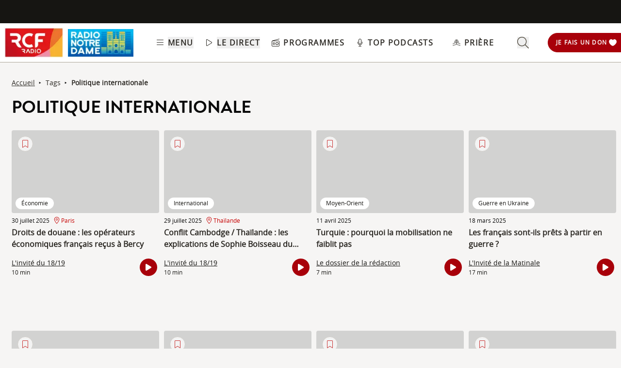

--- FILE ---
content_type: text/html; charset=UTF-8
request_url: https://www.rcf.fr/tag/politique-internationale
body_size: 2268
content:
<!DOCTYPE html>
<html lang="en">
<head>
    <meta charset="utf-8">
    <meta name="viewport" content="width=device-width, initial-scale=1">
    <title></title>
    <style>
        body {
            font-family: "Arial";
        }
    </style>
    <script type="text/javascript">
    window.awsWafCookieDomainList = [];
    window.gokuProps = {
"key":"AQIDAHjcYu/GjX+QlghicBgQ/7bFaQZ+m5FKCMDnO+vTbNg96AF8/iJoPy7qicRwwSubQ745AAAAfjB8BgkqhkiG9w0BBwagbzBtAgEAMGgGCSqGSIb3DQEHATAeBglghkgBZQMEAS4wEQQMr9LmpNl+wKeTSt2lAgEQgDsQ256tmc+nVKlQAAXOUkqw+ct/3DavbKpwcYJUVgrsbond8rTLFdeuOn0oshFVUXAKKQ/0H6OSd8WAGQ==",
          "iv":"A6x+RQGpdwAACFDQ",
          "context":"IiFN5DNiqgGjfeyB3yTVrYF4T1PQ7ANDh95OAlM0wJD2+eA5tcahvykFdT5ePibJH2vkO5dd8/aGkRplPzwNiW6xOnTCIf/p9mZgrCYyttvGi8RS+PMg3YO4T+4dhEkCTVkwKTLIkrwCP/LGy4aGy3XyFvHiRHnGWMvNj+7jZkp3vxN8io8wAeWH/wg+b7CNDxLnqg9ISBtnqqXMJo9wojORH5hkGhOqxkwzeIH6ua/9t+fGjtvC4aeQcrrhOEgK9YYHx7kyVUjPQ5A4nYKq0H6m1ZiALM07VGdlaO8FrKx0yd8gMNcNzWXOyWDubPOE6LAR6+BW2iNr9jJ/SG7jMfeVGLTUzeathz/CgnQUh53+7S2LQcbZmxdBEC536NCjIa71l9pDLdZ8/v8rpJYUo9Q1jP8lSgRSl+H0QQEVNf31l+y+mnl+MyE5/qoF8mFoVj3SzEPd15ldJvOCFL/qhq0ETIHumrK+pZxizie+6rUEegmFTXGdC09LEqBXjKa2ys4XZ8d8AgKhNfNkAEox3U+J0a+gNkw1UI0nGiOH3MTCzupW+NrY6jkyW+MnTGUcV8uJQa+PmsU6T7elKmYpkWuLmt0hMrGj9Vd2toqTUxGt9GPlxbbPKM/hjDcbXxa6n+E65qxf9ktKfLBjnaT1przWMUVXuWrGIfizkivSF84lCQoj2A1THJWD0VRmanO/3bAgRjQ1+0lfVZR3g2uxStCuzoTOT9dOZPumtNUwXrFugfkmNtZ6WK9tDv22WFIGCJ7z"
};
    </script>
    <script src="https://367ca2ed70bb.3be428d9.us-east-2.token.awswaf.com/367ca2ed70bb/a082d8dab590/c80798ca724c/challenge.js"></script>
</head>
<body>
    <div id="challenge-container"></div>
    <script type="text/javascript">
        AwsWafIntegration.saveReferrer();
        AwsWafIntegration.checkForceRefresh().then((forceRefresh) => {
            if (forceRefresh) {
                AwsWafIntegration.forceRefreshToken().then(() => {
                    window.location.reload(true);
                });
            } else {
                AwsWafIntegration.getToken().then(() => {
                    window.location.reload(true);
                });
            }
        });
    </script>
    <noscript>
        <h1>JavaScript is disabled</h1>
        In order to continue, we need to verify that you're not a robot.
        This requires JavaScript. Enable JavaScript and then reload the page.
    </noscript>
</body>
</html>

--- FILE ---
content_type: text/html;charset=utf-8
request_url: https://www.rcf.fr/tag/politique-internationale
body_size: 61281
content:
<!DOCTYPE html><html  lang="fr"><head><meta charset="utf-8"><meta name="viewport" content="width=device-width, initial-scale=1"><link rel="preconnect" href="https://consentcdn.cookiebot.com" crossorigin="anonymous"><link rel="preconnect" href="https://consent.cookiebot.com" crossorigin="anonymous"><link rel="preconnect" href="https://www.gstatic.com" crossorigin="anonymous"><style> @font-face { font-family: "Brandon Grotesque Regular fallback"; src: local("Noto Sans"); size-adjust: 82.4103%; ascent-override: 127.3875%; descent-override: 46.0965%; line-gap-override: 0%; } @font-face { font-family: "Brandon Grotesque Regular fallback"; src: local("Arial"); size-adjust: 87.6232%; ascent-override: 119.809%; descent-override: 43.3541%; line-gap-override: 0%; } @font-face { font-family: "Brandon Grotesque Regular fallback"; src: local("Helvetica Neue"); size-adjust: 86.8056%; ascent-override: 120.9375%; descent-override: 43.7625%; line-gap-override: 0%; } @font-face { font-family: "Brandon Grotesque Regular fallback"; src: local("Roboto"); size-adjust: 87.8156%; ascent-override: 119.5465%; descent-override: 43.2592%; line-gap-override: 0%; } @font-face { font-family: "Brandon Grotesque Regular fallback"; src: local("Segoe UI"); size-adjust: 88.1057%; ascent-override: 119.1528%; descent-override: 43.1167%; line-gap-override: 0%; } @font-face { font-family: "Brandon Grotesque Medium fallback"; src: local("Noto Sans"); size-adjust: 83.0284%; ascent-override: 126.4392%; descent-override: 45.7533%; line-gap-override: 0%; } @font-face { font-family: "Brandon Grotesque Medium fallback"; src: local("Arial"); size-adjust: 88.2804%; ascent-override: 118.9171%; descent-override: 43.0314%; line-gap-override: 0%; } @font-face { font-family: "Brandon Grotesque Medium fallback"; src: local("Helvetica Neue"); size-adjust: 87.4566%; ascent-override: 120.0372%; descent-override: 43.4367%; line-gap-override: 0%; } @font-face { font-family: "Brandon Grotesque Medium fallback"; src: local("Roboto"); size-adjust: 88.4742%; ascent-override: 118.6566%; descent-override: 42.9371%; line-gap-override: 0%; } @font-face { font-family: "Brandon Grotesque Medium fallback"; src: local("Segoe UI"); size-adjust: 88.7665%; ascent-override: 118.2658%; descent-override: 42.7957%; line-gap-override: 0%; } @font-face { font-family: "Brandon Grotesque Bold fallback"; src: local("Noto Sans"); size-adjust: 83.8525%; ascent-override: 125.1966%; descent-override: 45.3037%; line-gap-override: 0%; } @font-face { font-family: "Brandon Grotesque Bold fallback"; src: local("Arial"); size-adjust: 89.1566%; ascent-override: 117.7484%; descent-override: 42.6085%; line-gap-override: 0%; } @font-face { font-family: "Brandon Grotesque Bold fallback"; src: local("Helvetica Neue"); size-adjust: 88.3247%; ascent-override: 118.8575%; descent-override: 43.0098%; line-gap-override: 0%; } @font-face { font-family: "Brandon Grotesque Bold fallback"; src: local("Roboto"); size-adjust: 89.3524%; ascent-override: 117.4904%; descent-override: 42.5151%; line-gap-override: 0%; } @font-face { font-family: "Brandon Grotesque Bold fallback"; src: local("Segoe UI"); size-adjust: 89.6476%; ascent-override: 117.1035%; descent-override: 42.3751%; line-gap-override: 0%; } @font-face { font-family: "Brandon Grotesque Black fallback"; src: local("Noto Sans"); size-adjust: 84.5736%; ascent-override: 124.1291%; descent-override: 44.9174%; line-gap-override: 0%; } @font-face { font-family: "Brandon Grotesque Black fallback"; src: local("Arial"); size-adjust: 89.9233%; ascent-override: 116.7444%; descent-override: 42.2452%; line-gap-override: 0%; } @font-face { font-family: "Brandon Grotesque Black fallback"; src: local("Helvetica Neue"); size-adjust: 89.0842%; ascent-override: 117.8441%; descent-override: 42.6431%; line-gap-override: 0%; } @font-face { font-family: "Brandon Grotesque Black fallback"; src: local("Roboto"); size-adjust: 90.1207%; ascent-override: 116.4887%; descent-override: 42.1526%; line-gap-override: 0%; } @font-face { font-family: "Brandon Grotesque Black fallback"; src: local("Segoe UI"); size-adjust: 90.4185%; ascent-override: 116.1051%; descent-override: 42.0138%; line-gap-override: 0%; } @font-face { font-family: "Open Sans fallback"; src: local("Noto Sans"); size-adjust: 98.8924%; ascent-override: 108.0819%; descent-override: 29.625%; line-gap-override: 0%; } @font-face { font-family: "Open Sans fallback"; src: local("Arial"); size-adjust: 105.1479%; ascent-override: 101.6519%; descent-override: 27.8625%; line-gap-override: 0%; } @font-face { font-family: "Open Sans fallback"; src: local("Helvetica Neue"); size-adjust: 104.1667%; ascent-override: 102.6094%; descent-override: 28.125%; line-gap-override: 0%; } @font-face { font-family: "Open Sans fallback"; src: local("Roboto"); size-adjust: 105.3787%; ascent-override: 101.4292%; descent-override: 27.8015%; line-gap-override: 0%; } @font-face { font-family: "Open Sans fallback"; src: local("Segoe UI"); size-adjust: 105.7269%; ascent-override: 101.0952%; descent-override: 27.71%; line-gap-override: 0%; } </style><style>@media screen and (min-width:576px){.header-slide-fade-enter-active{transition:all .3s ease}.header-slide-fade-enter,.header-slide-fade-leave-active,.header-slide-fade-leave-to{transform:translateY(-200%);transition:transform .7s ease-out}.donationButton-slide-fade-enter-active{transition:all .3s ease}.donationButton-slide-fade-enter,.donationButton-slide-fade-leave-active,.donationButton-slide-fade-leave-to{transform:translate(200%);transition:transform .7s ease-out}}</style><style>.slick-prev[data-v-837a62bd]{left:-8px!important}.slick-next[data-v-837a62bd]{right:-8px!important}.slick-next[data-v-837a62bd],.slick-prev[data-v-837a62bd]{top:47%;z-index:2}.slick-next[data-v-837a62bd]:before,.slick-prev[data-v-837a62bd]:before{color:transparent}.slider-list-result-container[data-v-837a62bd]{padding-left:0}</style><style>.menu-title{font-weight:600;letter-spacing:.1em;text-transform:uppercase;--tw-text-opacity:1;color:rgb(45 42 37/var(--tw-text-opacity,1))}.header-link{align-items:center;cursor:pointer;display:flex;justify-content:space-between}.link-underline{border-bottom-width:1px;--tw-border-opacity:1;border-color:rgb(255 255 255/var(--tw-border-opacity,1))}.link-underline:hover{--tw-border-opacity:1;border-color:rgb(45 42 37/var(--tw-border-opacity,1))}.link-svg{height:1rem;margin-right:.5rem;width:1rem;fill:#2d2a25}</style><style>.hideSubMenu{transform:translateY(-150%)}@media screen and (min-width:576px){.submenu-slide-fade-enter-active{transition:all .5s ease}.submenu-slide-fade-enter,.submenu-slide-fade-leave-active,.submenu-slide-fade-leave-to{transform:translateY(-100%);transition:transform .7s ease-out}}</style><style>.submenu-button{border-radius:9999px;border-width:1px;cursor:pointer;margin:.25rem;width:-moz-fit-content;width:fit-content;--tw-border-opacity:1;border-color:rgb(198 1 0/var(--tw-border-opacity,1));font-size:.875rem;line-height:1.25rem;padding:.5rem 1rem}.submenu-button:hover{--tw-shadow:0 1px 2px 0 rgba(0,0,0,.05);--tw-shadow-colored:0 1px 2px 0 var(--tw-shadow-color);box-shadow:var(--tw-ring-offset-shadow,0 0 #0000),var(--tw-ring-shadow,0 0 #0000),var(--tw-shadow);--tw-shadow-color:#c60100;--tw-shadow:var(--tw-shadow-colored)}@media (min-width:1024px){.submenu-button{padding-left:.5rem;padding-right:.5rem}}.submenu-button-highlight{border-radius:9999px;margin:.25rem;width:-moz-fit-content;width:fit-content;--tw-bg-opacity:1;background-color:rgb(254 195 97/var(--tw-bg-opacity,1));font-size:.875rem;line-height:1.25rem;padding:.5rem 1rem;--tw-text-opacity:1;color:rgb(87 82 71/var(--tw-text-opacity,1))}.submenu-button-highlight:hover{--tw-bg-opacity:1;background-color:rgb(247 178 52/var(--tw-bg-opacity,1))}@media (min-width:1024px){.submenu-button-highlight{padding-left:.5rem;padding-right:.5rem}}.submenu-button-svg{height:1.5rem;margin-right:.5rem;width:1.5rem;fill:#c60100}.submenu-button-highlight-svg{height:1.5rem;width:1.5rem;fill:#575247}.submenu-button-title{font-weight:600;letter-spacing:.1em;text-transform:uppercase}</style><style>.gradient-text{background:linear-gradient(180deg,#000,transparent);-webkit-background-clip:text;-webkit-text-fill-color:transparent}.texte_seo{color:#000}.texte_seo h2,.texte_seo h3,.texte_seo h4{font-weight:600;margin-bottom:.5rem;margin-top:1rem}.texte_seo h2{font-size:1.55rem}.texte_seo h3{font-size:1.3rem}.texte_seo a{font-style:italic;text-decoration:underline!important}.texte_seo a:focus,.texte_seo a:hover{color:#c60100}</style><style>input[type=range][data-v-ad40e4ca]{-webkit-appearance:none;-moz-appearance:none;appearance:none;background:transparent;border:none;cursor:pointer;height:6px;overflow:hidden;padding:0;width:100%;z-index:1}input[type=range][data-v-ad40e4ca]:focus{outline:none}input[type=range].is-unclickable[data-v-ad40e4ca]{cursor:not-allowed;pointer-events:none;text-decoration:none}input[type=range][data-v-ad40e4ca]::-webkit-slider-runnable-track{background:linear-gradient(180deg,#cfcbc4,#cfcbc4) 100% 50%/100% 6px no-repeat transparent;height:6px;width:100%}input[type=range][data-v-ad40e4ca]::-webkit-slider-thumb{-webkit-appearance:none;-moz-appearance:none;appearance:none;background:#cfcbc4;border:0;border-radius:100%;box-shadow:1px 0 #655f53,2px 0 #655f53,3px 0 #655f53,4px 0 #655f53,5px 0 #655f53,6px 0 #655f53,7px 0 #655f53,8px 0 #655f53,9px 0 #655f53,10px 0 #655f53,11px 0 #655f53,12px 0 #655f53,13px 0 #655f53,14px 0 #655f53,15px 0 #655f53,16px 0 #655f53,17px 0 #655f53,18px 0 #655f53,19px 0 #655f53,20px 0 #655f53,21px 0 #655f53,22px 0 #655f53,23px 0 #655f53,24px 0 #655f53,25px 0 #655f53,26px 0 #655f53,27px 0 #655f53,28px 0 #655f53,29px 0 #655f53,30px 0 #655f53,31px 0 #655f53,32px 0 #655f53,33px 0 #655f53,34px 0 #655f53,35px 0 #655f53,36px 0 #655f53,37px 0 #655f53,38px 0 #655f53,39px 0 #655f53,40px 0 #655f53,41px 0 #655f53,42px 0 #655f53,43px 0 #655f53,44px 0 #655f53,45px 0 #655f53,46px 0 #655f53,47px 0 #655f53,48px 0 #655f53,49px 0 #655f53,50px 0 #655f53,51px 0 #655f53,52px 0 #655f53,53px 0 #655f53,54px 0 #655f53,55px 0 #655f53,56px 0 #655f53,57px 0 #655f53,58px 0 #655f53,59px 0 #655f53,60px 0 #655f53,61px 0 #655f53,62px 0 #655f53,63px 0 #655f53,64px 0 #655f53,65px 0 #655f53,66px 0 #655f53,67px 0 #655f53,68px 0 #655f53,69px 0 #655f53,70px 0 #655f53,71px 0 #655f53,72px 0 #655f53,73px 0 #655f53,74px 0 #655f53,75px 0 #655f53,76px 0 #655f53,77px 0 #655f53,78px 0 #655f53,79px 0 #655f53,80px 0 #655f53,81px 0 #655f53,82px 0 #655f53,83px 0 #655f53,84px 0 #655f53,85px 0 #655f53,86px 0 #655f53,87px 0 #655f53,88px 0 #655f53,89px 0 #655f53,90px 0 #655f53,91px 0 #655f53,92px 0 #655f53,93px 0 #655f53,94px 0 #655f53,95px 0 #655f53,96px 0 #655f53,97px 0 #655f53,98px 0 #655f53,99px 0 #655f53,100px 0 #655f53,101px 0 #655f53,102px 0 #655f53,103px 0 #655f53,104px 0 #655f53,105px 0 #655f53,106px 0 #655f53,107px 0 #655f53,108px 0 #655f53,109px 0 #655f53,110px 0 #655f53,111px 0 #655f53,112px 0 #655f53,113px 0 #655f53,114px 0 #655f53,115px 0 #655f53,116px 0 #655f53,117px 0 #655f53,118px 0 #655f53,119px 0 #655f53,120px 0 #655f53,121px 0 #655f53,122px 0 #655f53,123px 0 #655f53,124px 0 #655f53,125px 0 #655f53,126px 0 #655f53,127px 0 #655f53,128px 0 #655f53,129px 0 #655f53,130px 0 #655f53,131px 0 #655f53,132px 0 #655f53,133px 0 #655f53,134px 0 #655f53,135px 0 #655f53,136px 0 #655f53,137px 0 #655f53,138px 0 #655f53,139px 0 #655f53,140px 0 #655f53,141px 0 #655f53,142px 0 #655f53,143px 0 #655f53,144px 0 #655f53,145px 0 #655f53,146px 0 #655f53,147px 0 #655f53,148px 0 #655f53,149px 0 #655f53,150px 0 #655f53,151px 0 #655f53,152px 0 #655f53,153px 0 #655f53,154px 0 #655f53,155px 0 #655f53,156px 0 #655f53,157px 0 #655f53,158px 0 #655f53,159px 0 #655f53,160px 0 #655f53,161px 0 #655f53,162px 0 #655f53,163px 0 #655f53,164px 0 #655f53,165px 0 #655f53,166px 0 #655f53,167px 0 #655f53,168px 0 #655f53,169px 0 #655f53,170px 0 #655f53,171px 0 #655f53,172px 0 #655f53,173px 0 #655f53,174px 0 #655f53,175px 0 #655f53,176px 0 #655f53,177px 0 #655f53,178px 0 #655f53,179px 0 #655f53,180px 0 #655f53,181px 0 #655f53,182px 0 #655f53,183px 0 #655f53,184px 0 #655f53,185px 0 #655f53,186px 0 #655f53,187px 0 #655f53,188px 0 #655f53,189px 0 #655f53,190px 0 #655f53,191px 0 #655f53,192px 0 #655f53,193px 0 #655f53,194px 0 #655f53,195px 0 #655f53,196px 0 #655f53,197px 0 #655f53,198px 0 #655f53,199px 0 #655f53,200px 0 #655f53,201px 0 #655f53,202px 0 #655f53,203px 0 #655f53,204px 0 #655f53,205px 0 #655f53,206px 0 #655f53,207px 0 #655f53,208px 0 #655f53,209px 0 #655f53,210px 0 #655f53,211px 0 #655f53,212px 0 #655f53,213px 0 #655f53,214px 0 #655f53,215px 0 #655f53,216px 0 #655f53,217px 0 #655f53,218px 0 #655f53,219px 0 #655f53,220px 0 #655f53,221px 0 #655f53,222px 0 #655f53,223px 0 #655f53,224px 0 #655f53,225px 0 #655f53,226px 0 #655f53,227px 0 #655f53,228px 0 #655f53,229px 0 #655f53,230px 0 #655f53,231px 0 #655f53,232px 0 #655f53,233px 0 #655f53,234px 0 #655f53,235px 0 #655f53,236px 0 #655f53,237px 0 #655f53,238px 0 #655f53,239px 0 #655f53,240px 0 #655f53,241px 0 #655f53,242px 0 #655f53,243px 0 #655f53,244px 0 #655f53,245px 0 #655f53,246px 0 #655f53,247px 0 #655f53,248px 0 #655f53,249px 0 #655f53,250px 0 #655f53,251px 0 #655f53,252px 0 #655f53,253px 0 #655f53,254px 0 #655f53,255px 0 #655f53,256px 0 #655f53,257px 0 #655f53,258px 0 #655f53,259px 0 #655f53,260px 0 #655f53,261px 0 #655f53,262px 0 #655f53,263px 0 #655f53,264px 0 #655f53,265px 0 #655f53,266px 0 #655f53,267px 0 #655f53,268px 0 #655f53,269px 0 #655f53,270px 0 #655f53,271px 0 #655f53,272px 0 #655f53,273px 0 #655f53,274px 0 #655f53,275px 0 #655f53,276px 0 #655f53,277px 0 #655f53,278px 0 #655f53,279px 0 #655f53,280px 0 #655f53,281px 0 #655f53,282px 0 #655f53,283px 0 #655f53,284px 0 #655f53,285px 0 #655f53,286px 0 #655f53,287px 0 #655f53,288px 0 #655f53,289px 0 #655f53,290px 0 #655f53,291px 0 #655f53,292px 0 #655f53,293px 0 #655f53,294px 0 #655f53,295px 0 #655f53,296px 0 #655f53,297px 0 #655f53,298px 0 #655f53,299px 0 #655f53,300px 0 #655f53,301px 0 #655f53,302px 0 #655f53,303px 0 #655f53,304px 0 #655f53,305px 0 #655f53,306px 0 #655f53,307px 0 #655f53,308px 0 #655f53,309px 0 #655f53,310px 0 #655f53,311px 0 #655f53,312px 0 #655f53,313px 0 #655f53,314px 0 #655f53,315px 0 #655f53,316px 0 #655f53,317px 0 #655f53,318px 0 #655f53,319px 0 #655f53,320px 0 #655f53,321px 0 #655f53,322px 0 #655f53,323px 0 #655f53,324px 0 #655f53,325px 0 #655f53,326px 0 #655f53,327px 0 #655f53,328px 0 #655f53,329px 0 #655f53,330px 0 #655f53,331px 0 #655f53,332px 0 #655f53,333px 0 #655f53,334px 0 #655f53,335px 0 #655f53,336px 0 #655f53,337px 0 #655f53,338px 0 #655f53,339px 0 #655f53,340px 0 #655f53,341px 0 #655f53,342px 0 #655f53,343px 0 #655f53,344px 0 #655f53,345px 0 #655f53,346px 0 #655f53,347px 0 #655f53,348px 0 #655f53,349px 0 #655f53,350px 0 #655f53,351px 0 #655f53,352px 0 #655f53,353px 0 #655f53,354px 0 #655f53,355px 0 #655f53,356px 0 #655f53,357px 0 #655f53,358px 0 #655f53,359px 0 #655f53,360px 0 #655f53,361px 0 #655f53,362px 0 #655f53,363px 0 #655f53,364px 0 #655f53,365px 0 #655f53,366px 0 #655f53,367px 0 #655f53,368px 0 #655f53,369px 0 #655f53,370px 0 #655f53,371px 0 #655f53,372px 0 #655f53,373px 0 #655f53,374px 0 #655f53,375px 0 #655f53,376px 0 #655f53,377px 0 #655f53,378px 0 #655f53,379px 0 #655f53,380px 0 #655f53,381px 0 #655f53,382px 0 #655f53,383px 0 #655f53,384px 0 #655f53,385px 0 #655f53,386px 0 #655f53,387px 0 #655f53,388px 0 #655f53,389px 0 #655f53,390px 0 #655f53,391px 0 #655f53,392px 0 #655f53,393px 0 #655f53,394px 0 #655f53,395px 0 #655f53,396px 0 #655f53,397px 0 #655f53,398px 0 #655f53,399px 0 #655f53,400px 0 #655f53,401px 0 #655f53,402px 0 #655f53,403px 0 #655f53,404px 0 #655f53,405px 0 #655f53,406px 0 #655f53,407px 0 #655f53,408px 0 #655f53,409px 0 #655f53,410px 0 #655f53,411px 0 #655f53,412px 0 #655f53,413px 0 #655f53,414px 0 #655f53,415px 0 #655f53,416px 0 #655f53,417px 0 #655f53,418px 0 #655f53,419px 0 #655f53,420px 0 #655f53,421px 0 #655f53,422px 0 #655f53,423px 0 #655f53,424px 0 #655f53,425px 0 #655f53,426px 0 #655f53,427px 0 #655f53,428px 0 #655f53,429px 0 #655f53,430px 0 #655f53,431px 0 #655f53,432px 0 #655f53,433px 0 #655f53,434px 0 #655f53,435px 0 #655f53,436px 0 #655f53,437px 0 #655f53,438px 0 #655f53,439px 0 #655f53,440px 0 #655f53,441px 0 #655f53,442px 0 #655f53,443px 0 #655f53,444px 0 #655f53,445px 0 #655f53,446px 0 #655f53,447px 0 #655f53,448px 0 #655f53,449px 0 #655f53,450px 0 #655f53,451px 0 #655f53,452px 0 #655f53,453px 0 #655f53,454px 0 #655f53,455px 0 #655f53,456px 0 #655f53,457px 0 #655f53,458px 0 #655f53,459px 0 #655f53,460px 0 #655f53,461px 0 #655f53,462px 0 #655f53,463px 0 #655f53,464px 0 #655f53,465px 0 #655f53,466px 0 #655f53,467px 0 #655f53,468px 0 #655f53,469px 0 #655f53,470px 0 #655f53,471px 0 #655f53,472px 0 #655f53,473px 0 #655f53,474px 0 #655f53,475px 0 #655f53,476px 0 #655f53,477px 0 #655f53,478px 0 #655f53,479px 0 #655f53,480px 0 #655f53,481px 0 #655f53,482px 0 #655f53,483px 0 #655f53,484px 0 #655f53,485px 0 #655f53,486px 0 #655f53,487px 0 #655f53,488px 0 #655f53,489px 0 #655f53,490px 0 #655f53,491px 0 #655f53,492px 0 #655f53,493px 0 #655f53,494px 0 #655f53,495px 0 #655f53,496px 0 #655f53,497px 0 #655f53,498px 0 #655f53,499px 0 #655f53,500px 0 #655f53,501px 0 #655f53,502px 0 #655f53,503px 0 #655f53,504px 0 #655f53,505px 0 #655f53,506px 0 #655f53,507px 0 #655f53,508px 0 #655f53,509px 0 #655f53,510px 0 #655f53,511px 0 #655f53,512px 0 #655f53,513px 0 #655f53,514px 0 #655f53,515px 0 #655f53,516px 0 #655f53,517px 0 #655f53,518px 0 #655f53,519px 0 #655f53,520px 0 #655f53,521px 0 #655f53,522px 0 #655f53,523px 0 #655f53,524px 0 #655f53,525px 0 #655f53,526px 0 #655f53,527px 0 #655f53,528px 0 #655f53,529px 0 #655f53,530px 0 #655f53,531px 0 #655f53,532px 0 #655f53,533px 0 #655f53,534px 0 #655f53,535px 0 #655f53,536px 0 #655f53,537px 0 #655f53,538px 0 #655f53,539px 0 #655f53,540px 0 #655f53,541px 0 #655f53,542px 0 #655f53,543px 0 #655f53,544px 0 #655f53,545px 0 #655f53,546px 0 #655f53,547px 0 #655f53,548px 0 #655f53,549px 0 #655f53,550px 0 #655f53,551px 0 #655f53,552px 0 #655f53,553px 0 #655f53,554px 0 #655f53,555px 0 #655f53,556px 0 #655f53,557px 0 #655f53,558px 0 #655f53,559px 0 #655f53,560px 0 #655f53,561px 0 #655f53,562px 0 #655f53,563px 0 #655f53,564px 0 #655f53,565px 0 #655f53,566px 0 #655f53,567px 0 #655f53,568px 0 #655f53,569px 0 #655f53,570px 0 #655f53,571px 0 #655f53,572px 0 #655f53,573px 0 #655f53,574px 0 #655f53,575px 0 #655f53,576px 0 #655f53,577px 0 #655f53,578px 0 #655f53,579px 0 #655f53,580px 0 #655f53,581px 0 #655f53,582px 0 #655f53,583px 0 #655f53,584px 0 #655f53,585px 0 #655f53,586px 0 #655f53,587px 0 #655f53,588px 0 #655f53,589px 0 #655f53,590px 0 #655f53,591px 0 #655f53,592px 0 #655f53,593px 0 #655f53,594px 0 #655f53,595px 0 #655f53,596px 0 #655f53,597px 0 #655f53,598px 0 #655f53,599px 0 #655f53,600px 0 #655f53,601px 0 #655f53,602px 0 #655f53,603px 0 #655f53,604px 0 #655f53,605px 0 #655f53,606px 0 #655f53,607px 0 #655f53,608px 0 #655f53,609px 0 #655f53,610px 0 #655f53,611px 0 #655f53,612px 0 #655f53,613px 0 #655f53,614px 0 #655f53,615px 0 #655f53,616px 0 #655f53,617px 0 #655f53,618px 0 #655f53,619px 0 #655f53,620px 0 #655f53,621px 0 #655f53,622px 0 #655f53,623px 0 #655f53,624px 0 #655f53,625px 0 #655f53,626px 0 #655f53,627px 0 #655f53,628px 0 #655f53,629px 0 #655f53,630px 0 #655f53,631px 0 #655f53,632px 0 #655f53,633px 0 #655f53,634px 0 #655f53,635px 0 #655f53,636px 0 #655f53,637px 0 #655f53,638px 0 #655f53,639px 0 #655f53,640px 0 #655f53,641px 0 #655f53,642px 0 #655f53,643px 0 #655f53,644px 0 #655f53,645px 0 #655f53,646px 0 #655f53,647px 0 #655f53,648px 0 #655f53,649px 0 #655f53,650px 0 #655f53,651px 0 #655f53,652px 0 #655f53,653px 0 #655f53,654px 0 #655f53,655px 0 #655f53,656px 0 #655f53,657px 0 #655f53,658px 0 #655f53,659px 0 #655f53,660px 0 #655f53,661px 0 #655f53,662px 0 #655f53,663px 0 #655f53,664px 0 #655f53,665px 0 #655f53,666px 0 #655f53,667px 0 #655f53,668px 0 #655f53,669px 0 #655f53,670px 0 #655f53,671px 0 #655f53,672px 0 #655f53,673px 0 #655f53,674px 0 #655f53,675px 0 #655f53,676px 0 #655f53,677px 0 #655f53,678px 0 #655f53,679px 0 #655f53,680px 0 #655f53,681px 0 #655f53,682px 0 #655f53,683px 0 #655f53,684px 0 #655f53,685px 0 #655f53,686px 0 #655f53,687px 0 #655f53,688px 0 #655f53,689px 0 #655f53,690px 0 #655f53,691px 0 #655f53,692px 0 #655f53,693px 0 #655f53,694px 0 #655f53,695px 0 #655f53,696px 0 #655f53,697px 0 #655f53,698px 0 #655f53,699px 0 #655f53,700px 0 #655f53,701px 0 #655f53,702px 0 #655f53,703px 0 #655f53,704px 0 #655f53,705px 0 #655f53,706px 0 #655f53,707px 0 #655f53,708px 0 #655f53,709px 0 #655f53,710px 0 #655f53,711px 0 #655f53,712px 0 #655f53,713px 0 #655f53,714px 0 #655f53,715px 0 #655f53,716px 0 #655f53,717px 0 #655f53,718px 0 #655f53,719px 0 #655f53,720px 0 #655f53,721px 0 #655f53,722px 0 #655f53,723px 0 #655f53,724px 0 #655f53,725px 0 #655f53,726px 0 #655f53,727px 0 #655f53,728px 0 #655f53,729px 0 #655f53,730px 0 #655f53,731px 0 #655f53,732px 0 #655f53,733px 0 #655f53,734px 0 #655f53,735px 0 #655f53,736px 0 #655f53,737px 0 #655f53,738px 0 #655f53,739px 0 #655f53,740px 0 #655f53,741px 0 #655f53,742px 0 #655f53,743px 0 #655f53,744px 0 #655f53,745px 0 #655f53,746px 0 #655f53,747px 0 #655f53,748px 0 #655f53,749px 0 #655f53,750px 0 #655f53,751px 0 #655f53,752px 0 #655f53,753px 0 #655f53,754px 0 #655f53,755px 0 #655f53,756px 0 #655f53,757px 0 #655f53,758px 0 #655f53,759px 0 #655f53,760px 0 #655f53,761px 0 #655f53,762px 0 #655f53,763px 0 #655f53,764px 0 #655f53,765px 0 #655f53,766px 0 #655f53,767px 0 #655f53,768px 0 #655f53,769px 0 #655f53,770px 0 #655f53,771px 0 #655f53,772px 0 #655f53,773px 0 #655f53,774px 0 #655f53,775px 0 #655f53,776px 0 #655f53,777px 0 #655f53,778px 0 #655f53,779px 0 #655f53,780px 0 #655f53,781px 0 #655f53,782px 0 #655f53,783px 0 #655f53,784px 0 #655f53,785px 0 #655f53,786px 0 #655f53,787px 0 #655f53,788px 0 #655f53,789px 0 #655f53,790px 0 #655f53,791px 0 #655f53,792px 0 #655f53,793px 0 #655f53,794px 0 #655f53,795px 0 #655f53,796px 0 #655f53,797px 0 #655f53,798px 0 #655f53,799px 0 #655f53,800px 0 #655f53,801px 0 #655f53,802px 0 #655f53,803px 0 #655f53,804px 0 #655f53,805px 0 #655f53,806px 0 #655f53,807px 0 #655f53,808px 0 #655f53,809px 0 #655f53,810px 0 #655f53,811px 0 #655f53,812px 0 #655f53,813px 0 #655f53,814px 0 #655f53,815px 0 #655f53,816px 0 #655f53,817px 0 #655f53,818px 0 #655f53,819px 0 #655f53,820px 0 #655f53,821px 0 #655f53,822px 0 #655f53,823px 0 #655f53,824px 0 #655f53,825px 0 #655f53,826px 0 #655f53,827px 0 #655f53,828px 0 #655f53,829px 0 #655f53,830px 0 #655f53,831px 0 #655f53,832px 0 #655f53,833px 0 #655f53,834px 0 #655f53,835px 0 #655f53,836px 0 #655f53,837px 0 #655f53,838px 0 #655f53,839px 0 #655f53,840px 0 #655f53,841px 0 #655f53,842px 0 #655f53,843px 0 #655f53,844px 0 #655f53,845px 0 #655f53,846px 0 #655f53,847px 0 #655f53,848px 0 #655f53,849px 0 #655f53,850px 0 #655f53,851px 0 #655f53,852px 0 #655f53,853px 0 #655f53,854px 0 #655f53,855px 0 #655f53,856px 0 #655f53,857px 0 #655f53,858px 0 #655f53,859px 0 #655f53,860px 0 #655f53,861px 0 #655f53,862px 0 #655f53,863px 0 #655f53,864px 0 #655f53,865px 0 #655f53,866px 0 #655f53,867px 0 #655f53,868px 0 #655f53,869px 0 #655f53,870px 0 #655f53,871px 0 #655f53,872px 0 #655f53,873px 0 #655f53,874px 0 #655f53,875px 0 #655f53,876px 0 #655f53,877px 0 #655f53,878px 0 #655f53,879px 0 #655f53,880px 0 #655f53,881px 0 #655f53,882px 0 #655f53,883px 0 #655f53,884px 0 #655f53,885px 0 #655f53,886px 0 #655f53,887px 0 #655f53,888px 0 #655f53,889px 0 #655f53,890px 0 #655f53,891px 0 #655f53,892px 0 #655f53,893px 0 #655f53,894px 0 #655f53,895px 0 #655f53,896px 0 #655f53,897px 0 #655f53,898px 0 #655f53,899px 0 #655f53,900px 0 #655f53,901px 0 #655f53,902px 0 #655f53,903px 0 #655f53,904px 0 #655f53,905px 0 #655f53,906px 0 #655f53,907px 0 #655f53,908px 0 #655f53,909px 0 #655f53,910px 0 #655f53,911px 0 #655f53,912px 0 #655f53,913px 0 #655f53,914px 0 #655f53,915px 0 #655f53,916px 0 #655f53,917px 0 #655f53,918px 0 #655f53,919px 0 #655f53,920px 0 #655f53,921px 0 #655f53,922px 0 #655f53,923px 0 #655f53,924px 0 #655f53,925px 0 #655f53,926px 0 #655f53,927px 0 #655f53,928px 0 #655f53,929px 0 #655f53,930px 0 #655f53,931px 0 #655f53,932px 0 #655f53,933px 0 #655f53,934px 0 #655f53,935px 0 #655f53,936px 0 #655f53,937px 0 #655f53,938px 0 #655f53,939px 0 #655f53,940px 0 #655f53,941px 0 #655f53,942px 0 #655f53,943px 0 #655f53,944px 0 #655f53,945px 0 #655f53,946px 0 #655f53,947px 0 #655f53,948px 0 #655f53,949px 0 #655f53,950px 0 #655f53,951px 0 #655f53,952px 0 #655f53,953px 0 #655f53,954px 0 #655f53,955px 0 #655f53,956px 0 #655f53,957px 0 #655f53,958px 0 #655f53,959px 0 #655f53,960px 0 #655f53,961px 0 #655f53,962px 0 #655f53,963px 0 #655f53,964px 0 #655f53,965px 0 #655f53,966px 0 #655f53,967px 0 #655f53,968px 0 #655f53,969px 0 #655f53,970px 0 #655f53,971px 0 #655f53,972px 0 #655f53,973px 0 #655f53,974px 0 #655f53,975px 0 #655f53,976px 0 #655f53,977px 0 #655f53,978px 0 #655f53,979px 0 #655f53,980px 0 #655f53,981px 0 #655f53,982px 0 #655f53,983px 0 #655f53,984px 0 #655f53,985px 0 #655f53,986px 0 #655f53,987px 0 #655f53,988px 0 #655f53,989px 0 #655f53,990px 0 #655f53,991px 0 #655f53,992px 0 #655f53,993px 0 #655f53,994px 0 #655f53,995px 0 #655f53,996px 0 #655f53,997px 0 #655f53,998px 0 #655f53,999px 0 #655f53,1000px 0 #655f53,1001px 0 #655f53,1002px 0 #655f53,1003px 0 #655f53,1004px 0 #655f53,1005px 0 #655f53,1006px 0 #655f53,1007px 0 #655f53,1008px 0 #655f53,1009px 0 #655f53,1010px 0 #655f53,1011px 0 #655f53,1012px 0 #655f53,1013px 0 #655f53,1014px 0 #655f53,1015px 0 #655f53,1016px 0 #655f53,1017px 0 #655f53,1018px 0 #655f53,1019px 0 #655f53,1020px 0 #655f53,1021px 0 #655f53,1022px 0 #655f53,1023px 0 #655f53,1024px 0 #655f53,1025px 0 #655f53,1026px 0 #655f53,1027px 0 #655f53,1028px 0 #655f53,1029px 0 #655f53,1030px 0 #655f53,1031px 0 #655f53,1032px 0 #655f53,1033px 0 #655f53,1034px 0 #655f53,1035px 0 #655f53,1036px 0 #655f53,1037px 0 #655f53,1038px 0 #655f53,1039px 0 #655f53,1040px 0 #655f53,1041px 0 #655f53,1042px 0 #655f53,1043px 0 #655f53,1044px 0 #655f53,1045px 0 #655f53,1046px 0 #655f53,1047px 0 #655f53,1048px 0 #655f53,1049px 0 #655f53,1050px 0 #655f53,1051px 0 #655f53,1052px 0 #655f53,1053px 0 #655f53,1054px 0 #655f53,1055px 0 #655f53,1056px 0 #655f53,1057px 0 #655f53,1058px 0 #655f53,1059px 0 #655f53,1060px 0 #655f53,1061px 0 #655f53,1062px 0 #655f53,1063px 0 #655f53,1064px 0 #655f53,1065px 0 #655f53,1066px 0 #655f53,1067px 0 #655f53,1068px 0 #655f53,1069px 0 #655f53,1070px 0 #655f53,1071px 0 #655f53,1072px 0 #655f53,1073px 0 #655f53,1074px 0 #655f53,1075px 0 #655f53,1076px 0 #655f53,1077px 0 #655f53,1078px 0 #655f53,1079px 0 #655f53,1080px 0 #655f53,1081px 0 #655f53,1082px 0 #655f53,1083px 0 #655f53,1084px 0 #655f53,1085px 0 #655f53,1086px 0 #655f53,1087px 0 #655f53,1088px 0 #655f53,1089px 0 #655f53,1090px 0 #655f53,1091px 0 #655f53,1092px 0 #655f53,1093px 0 #655f53,1094px 0 #655f53,1095px 0 #655f53,1096px 0 #655f53,1097px 0 #655f53,1098px 0 #655f53,1099px 0 #655f53,1100px 0 #655f53,1101px 0 #655f53,1102px 0 #655f53,1103px 0 #655f53,1104px 0 #655f53,1105px 0 #655f53,1106px 0 #655f53,1107px 0 #655f53,1108px 0 #655f53,1109px 0 #655f53,1110px 0 #655f53,1111px 0 #655f53,1112px 0 #655f53,1113px 0 #655f53,1114px 0 #655f53,1115px 0 #655f53,1116px 0 #655f53,1117px 0 #655f53,1118px 0 #655f53,1119px 0 #655f53,1120px 0 #655f53,1121px 0 #655f53,1122px 0 #655f53,1123px 0 #655f53,1124px 0 #655f53,1125px 0 #655f53,1126px 0 #655f53,1127px 0 #655f53,1128px 0 #655f53,1129px 0 #655f53,1130px 0 #655f53,1131px 0 #655f53,1132px 0 #655f53,1133px 0 #655f53,1134px 0 #655f53,1135px 0 #655f53,1136px 0 #655f53,1137px 0 #655f53,1138px 0 #655f53,1139px 0 #655f53,1140px 0 #655f53,1141px 0 #655f53,1142px 0 #655f53,1143px 0 #655f53,1144px 0 #655f53,1145px 0 #655f53,1146px 0 #655f53,1147px 0 #655f53,1148px 0 #655f53,1149px 0 #655f53,1150px 0 #655f53,1151px 0 #655f53,1152px 0 #655f53,1153px 0 #655f53,1154px 0 #655f53,1155px 0 #655f53,1156px 0 #655f53,1157px 0 #655f53,1158px 0 #655f53,1159px 0 #655f53,1160px 0 #655f53,1161px 0 #655f53,1162px 0 #655f53,1163px 0 #655f53,1164px 0 #655f53,1165px 0 #655f53,1166px 0 #655f53,1167px 0 #655f53,1168px 0 #655f53,1169px 0 #655f53,1170px 0 #655f53,1171px 0 #655f53,1172px 0 #655f53,1173px 0 #655f53,1174px 0 #655f53,1175px 0 #655f53,1176px 0 #655f53,1177px 0 #655f53,1178px 0 #655f53,1179px 0 #655f53,1180px 0 #655f53,1181px 0 #655f53,1182px 0 #655f53,1183px 0 #655f53,1184px 0 #655f53,1185px 0 #655f53,1186px 0 #655f53,1187px 0 #655f53,1188px 0 #655f53,1189px 0 #655f53,1190px 0 #655f53,1191px 0 #655f53,1192px 0 #655f53,1193px 0 #655f53,1194px 0 #655f53,1195px 0 #655f53,1196px 0 #655f53,1197px 0 #655f53,1198px 0 #655f53,1199px 0 #655f53,1200px 0 #655f53,1201px 0 #655f53,1202px 0 #655f53,1203px 0 #655f53,1204px 0 #655f53,1205px 0 #655f53,1206px 0 #655f53,1207px 0 #655f53,1208px 0 #655f53,1209px 0 #655f53,1210px 0 #655f53,1211px 0 #655f53,1212px 0 #655f53,1213px 0 #655f53,1214px 0 #655f53,1215px 0 #655f53,1216px 0 #655f53,1217px 0 #655f53,1218px 0 #655f53,1219px 0 #655f53,1220px 0 #655f53,1221px 0 #655f53,1222px 0 #655f53,1223px 0 #655f53,1224px 0 #655f53,1225px 0 #655f53,1226px 0 #655f53,1227px 0 #655f53,1228px 0 #655f53,1229px 0 #655f53,1230px 0 #655f53,1231px 0 #655f53,1232px 0 #655f53,1233px 0 #655f53,1234px 0 #655f53,1235px 0 #655f53,1236px 0 #655f53,1237px 0 #655f53,1238px 0 #655f53,1239px 0 #655f53,1240px 0 #655f53,1241px 0 #655f53,1242px 0 #655f53,1243px 0 #655f53,1244px 0 #655f53,1245px 0 #655f53,1246px 0 #655f53,1247px 0 #655f53,1248px 0 #655f53,1249px 0 #655f53,1250px 0 #655f53,1251px 0 #655f53,1252px 0 #655f53,1253px 0 #655f53,1254px 0 #655f53,1255px 0 #655f53,1256px 0 #655f53,1257px 0 #655f53,1258px 0 #655f53,1259px 0 #655f53,1260px 0 #655f53,1261px 0 #655f53,1262px 0 #655f53,1263px 0 #655f53,1264px 0 #655f53,1265px 0 #655f53,1266px 0 #655f53,1267px 0 #655f53,1268px 0 #655f53,1269px 0 #655f53,1270px 0 #655f53,1271px 0 #655f53,1272px 0 #655f53,1273px 0 #655f53,1274px 0 #655f53,1275px 0 #655f53,1276px 0 #655f53,1277px 0 #655f53,1278px 0 #655f53,1279px 0 #655f53,1280px 0 #655f53,1281px 0 #655f53,1282px 0 #655f53,1283px 0 #655f53,1284px 0 #655f53,1285px 0 #655f53,1286px 0 #655f53,1287px 0 #655f53,1288px 0 #655f53,1289px 0 #655f53,1290px 0 #655f53,1291px 0 #655f53,1292px 0 #655f53,1293px 0 #655f53,1294px 0 #655f53,1295px 0 #655f53,1296px 0 #655f53,1297px 0 #655f53,1298px 0 #655f53,1299px 0 #655f53,1300px 0 #655f53,1301px 0 #655f53,1302px 0 #655f53,1303px 0 #655f53,1304px 0 #655f53,1305px 0 #655f53,1306px 0 #655f53,1307px 0 #655f53,1308px 0 #655f53,1309px 0 #655f53,1310px 0 #655f53,1311px 0 #655f53,1312px 0 #655f53,1313px 0 #655f53,1314px 0 #655f53,1315px 0 #655f53,1316px 0 #655f53,1317px 0 #655f53,1318px 0 #655f53,1319px 0 #655f53,1320px 0 #655f53,1321px 0 #655f53,1322px 0 #655f53,1323px 0 #655f53,1324px 0 #655f53,1325px 0 #655f53,1326px 0 #655f53,1327px 0 #655f53,1328px 0 #655f53,1329px 0 #655f53,1330px 0 #655f53,1331px 0 #655f53,1332px 0 #655f53,1333px 0 #655f53,1334px 0 #655f53,1335px 0 #655f53,1336px 0 #655f53,1337px 0 #655f53,1338px 0 #655f53,1339px 0 #655f53,1340px 0 #655f53,1341px 0 #655f53,1342px 0 #655f53,1343px 0 #655f53,1344px 0 #655f53,1345px 0 #655f53,1346px 0 #655f53,1347px 0 #655f53,1348px 0 #655f53,1349px 0 #655f53,1350px 0 #655f53,1351px 0 #655f53,1352px 0 #655f53,1353px 0 #655f53,1354px 0 #655f53,1355px 0 #655f53,1356px 0 #655f53,1357px 0 #655f53,1358px 0 #655f53,1359px 0 #655f53,1360px 0 #655f53,1361px 0 #655f53,1362px 0 #655f53,1363px 0 #655f53,1364px 0 #655f53,1365px 0 #655f53,1366px 0 #655f53,1367px 0 #655f53,1368px 0 #655f53,1369px 0 #655f53,1370px 0 #655f53,1371px 0 #655f53,1372px 0 #655f53,1373px 0 #655f53,1374px 0 #655f53,1375px 0 #655f53,1376px 0 #655f53,1377px 0 #655f53,1378px 0 #655f53,1379px 0 #655f53,1380px 0 #655f53,1381px 0 #655f53,1382px 0 #655f53,1383px 0 #655f53,1384px 0 #655f53,1385px 0 #655f53,1386px 0 #655f53,1387px 0 #655f53,1388px 0 #655f53,1389px 0 #655f53,1390px 0 #655f53,1391px 0 #655f53,1392px 0 #655f53,1393px 0 #655f53,1394px 0 #655f53,1395px 0 #655f53,1396px 0 #655f53,1397px 0 #655f53,1398px 0 #655f53,1399px 0 #655f53,1400px 0 #655f53,1401px 0 #655f53,1402px 0 #655f53,1403px 0 #655f53,1404px 0 #655f53,1405px 0 #655f53,1406px 0 #655f53,1407px 0 #655f53,1408px 0 #655f53,1409px 0 #655f53,1410px 0 #655f53,1411px 0 #655f53,1412px 0 #655f53,1413px 0 #655f53,1414px 0 #655f53,1415px 0 #655f53,1416px 0 #655f53,1417px 0 #655f53,1418px 0 #655f53,1419px 0 #655f53,1420px 0 #655f53,1421px 0 #655f53,1422px 0 #655f53,1423px 0 #655f53,1424px 0 #655f53,1425px 0 #655f53,1426px 0 #655f53,1427px 0 #655f53,1428px 0 #655f53,1429px 0 #655f53,1430px 0 #655f53,1431px 0 #655f53,1432px 0 #655f53,1433px 0 #655f53,1434px 0 #655f53,1435px 0 #655f53,1436px 0 #655f53,1437px 0 #655f53,1438px 0 #655f53,1439px 0 #655f53,1440px 0 #655f53,1441px 0 #655f53,1442px 0 #655f53,1443px 0 #655f53,1444px 0 #655f53,1445px 0 #655f53,1446px 0 #655f53,1447px 0 #655f53,1448px 0 #655f53,1449px 0 #655f53,1450px 0 #655f53,1451px 0 #655f53,1452px 0 #655f53,1453px 0 #655f53,1454px 0 #655f53,1455px 0 #655f53,1456px 0 #655f53,1457px 0 #655f53,1458px 0 #655f53,1459px 0 #655f53,1460px 0 #655f53,1461px 0 #655f53,1462px 0 #655f53,1463px 0 #655f53,1464px 0 #655f53,1465px 0 #655f53,1466px 0 #655f53,1467px 0 #655f53,1468px 0 #655f53,1469px 0 #655f53,1470px 0 #655f53,1471px 0 #655f53,1472px 0 #655f53,1473px 0 #655f53,1474px 0 #655f53,1475px 0 #655f53,1476px 0 #655f53,1477px 0 #655f53,1478px 0 #655f53,1479px 0 #655f53,1480px 0 #655f53,1481px 0 #655f53,1482px 0 #655f53,1483px 0 #655f53,1484px 0 #655f53,1485px 0 #655f53,1486px 0 #655f53,1487px 0 #655f53,1488px 0 #655f53,1489px 0 #655f53,1490px 0 #655f53,1491px 0 #655f53,1492px 0 #655f53,1493px 0 #655f53,1494px 0 #655f53,1495px 0 #655f53,1496px 0 #655f53,1497px 0 #655f53,1498px 0 #655f53,1499px 0 #655f53,1500px 0 #655f53,1501px 0 #655f53,1502px 0 #655f53,1503px 0 #655f53,1504px 0 #655f53,1505px 0 #655f53,1506px 0 #655f53,1507px 0 #655f53,1508px 0 #655f53,1509px 0 #655f53,1510px 0 #655f53,1511px 0 #655f53,1512px 0 #655f53,1513px 0 #655f53,1514px 0 #655f53,1515px 0 #655f53,1516px 0 #655f53,1517px 0 #655f53,1518px 0 #655f53,1519px 0 #655f53,1520px 0 #655f53,1521px 0 #655f53,1522px 0 #655f53,1523px 0 #655f53,1524px 0 #655f53,1525px 0 #655f53,1526px 0 #655f53,1527px 0 #655f53,1528px 0 #655f53,1529px 0 #655f53,1530px 0 #655f53,1531px 0 #655f53,1532px 0 #655f53,1533px 0 #655f53,1534px 0 #655f53,1535px 0 #655f53,1536px 0 #655f53,1537px 0 #655f53,1538px 0 #655f53,1539px 0 #655f53,1540px 0 #655f53,1541px 0 #655f53,1542px 0 #655f53,1543px 0 #655f53,1544px 0 #655f53,1545px 0 #655f53,1546px 0 #655f53,1547px 0 #655f53,1548px 0 #655f53,1549px 0 #655f53,1550px 0 #655f53,1551px 0 #655f53,1552px 0 #655f53,1553px 0 #655f53,1554px 0 #655f53,1555px 0 #655f53,1556px 0 #655f53,1557px 0 #655f53,1558px 0 #655f53,1559px 0 #655f53,1560px 0 #655f53,1561px 0 #655f53,1562px 0 #655f53,1563px 0 #655f53,1564px 0 #655f53,1565px 0 #655f53,1566px 0 #655f53,1567px 0 #655f53,1568px 0 #655f53,1569px 0 #655f53,1570px 0 #655f53,1571px 0 #655f53,1572px 0 #655f53,1573px 0 #655f53,1574px 0 #655f53,1575px 0 #655f53,1576px 0 #655f53,1577px 0 #655f53,1578px 0 #655f53,1579px 0 #655f53,1580px 0 #655f53,1581px 0 #655f53,1582px 0 #655f53,1583px 0 #655f53,1584px 0 #655f53,1585px 0 #655f53,1586px 0 #655f53,1587px 0 #655f53,1588px 0 #655f53,1589px 0 #655f53,1590px 0 #655f53,1591px 0 #655f53,1592px 0 #655f53,1593px 0 #655f53,1594px 0 #655f53,1595px 0 #655f53,1596px 0 #655f53,1597px 0 #655f53,1598px 0 #655f53,1599px 0 #655f53,1600px 0 #655f53,1601px 0 #655f53,1602px 0 #655f53,1603px 0 #655f53,1604px 0 #655f53,1605px 0 #655f53,1606px 0 #655f53,1607px 0 #655f53,1608px 0 #655f53,1609px 0 #655f53,1610px 0 #655f53,1611px 0 #655f53,1612px 0 #655f53,1613px 0 #655f53,1614px 0 #655f53,1615px 0 #655f53,1616px 0 #655f53,1617px 0 #655f53,1618px 0 #655f53,1619px 0 #655f53,1620px 0 #655f53,1621px 0 #655f53,1622px 0 #655f53,1623px 0 #655f53,1624px 0 #655f53,1625px 0 #655f53,1626px 0 #655f53,1627px 0 #655f53,1628px 0 #655f53,1629px 0 #655f53,1630px 0 #655f53,1631px 0 #655f53,1632px 0 #655f53,1633px 0 #655f53,1634px 0 #655f53,1635px 0 #655f53,1636px 0 #655f53,1637px 0 #655f53,1638px 0 #655f53,1639px 0 #655f53,1640px 0 #655f53,1641px 0 #655f53,1642px 0 #655f53,1643px 0 #655f53,1644px 0 #655f53,1645px 0 #655f53,1646px 0 #655f53,1647px 0 #655f53,1648px 0 #655f53,1649px 0 #655f53,1650px 0 #655f53,1651px 0 #655f53,1652px 0 #655f53,1653px 0 #655f53,1654px 0 #655f53,1655px 0 #655f53,1656px 0 #655f53,1657px 0 #655f53,1658px 0 #655f53,1659px 0 #655f53,1660px 0 #655f53,1661px 0 #655f53,1662px 0 #655f53,1663px 0 #655f53,1664px 0 #655f53,1665px 0 #655f53,1666px 0 #655f53,1667px 0 #655f53,1668px 0 #655f53,1669px 0 #655f53,1670px 0 #655f53,1671px 0 #655f53,1672px 0 #655f53,1673px 0 #655f53,1674px 0 #655f53,1675px 0 #655f53,1676px 0 #655f53,1677px 0 #655f53,1678px 0 #655f53,1679px 0 #655f53,1680px 0 #655f53,1681px 0 #655f53,1682px 0 #655f53,1683px 0 #655f53,1684px 0 #655f53,1685px 0 #655f53,1686px 0 #655f53,1687px 0 #655f53,1688px 0 #655f53,1689px 0 #655f53,1690px 0 #655f53,1691px 0 #655f53,1692px 0 #655f53,1693px 0 #655f53,1694px 0 #655f53,1695px 0 #655f53,1696px 0 #655f53,1697px 0 #655f53,1698px 0 #655f53,1699px 0 #655f53,1700px 0 #655f53,1701px 0 #655f53,1702px 0 #655f53,1703px 0 #655f53,1704px 0 #655f53,1705px 0 #655f53,1706px 0 #655f53,1707px 0 #655f53,1708px 0 #655f53,1709px 0 #655f53,1710px 0 #655f53,1711px 0 #655f53,1712px 0 #655f53,1713px 0 #655f53,1714px 0 #655f53,1715px 0 #655f53,1716px 0 #655f53,1717px 0 #655f53,1718px 0 #655f53,1719px 0 #655f53,1720px 0 #655f53,1721px 0 #655f53,1722px 0 #655f53,1723px 0 #655f53,1724px 0 #655f53,1725px 0 #655f53,1726px 0 #655f53,1727px 0 #655f53,1728px 0 #655f53,1729px 0 #655f53,1730px 0 #655f53,1731px 0 #655f53,1732px 0 #655f53,1733px 0 #655f53,1734px 0 #655f53,1735px 0 #655f53,1736px 0 #655f53,1737px 0 #655f53,1738px 0 #655f53,1739px 0 #655f53,1740px 0 #655f53,1741px 0 #655f53,1742px 0 #655f53,1743px 0 #655f53,1744px 0 #655f53,1745px 0 #655f53,1746px 0 #655f53,1747px 0 #655f53,1748px 0 #655f53,1749px 0 #655f53,1750px 0 #655f53,1751px 0 #655f53,1752px 0 #655f53,1753px 0 #655f53,1754px 0 #655f53,1755px 0 #655f53,1756px 0 #655f53,1757px 0 #655f53,1758px 0 #655f53,1759px 0 #655f53,1760px 0 #655f53,1761px 0 #655f53,1762px 0 #655f53,1763px 0 #655f53,1764px 0 #655f53,1765px 0 #655f53,1766px 0 #655f53,1767px 0 #655f53,1768px 0 #655f53,1769px 0 #655f53,1770px 0 #655f53,1771px 0 #655f53,1772px 0 #655f53,1773px 0 #655f53,1774px 0 #655f53,1775px 0 #655f53,1776px 0 #655f53,1777px 0 #655f53,1778px 0 #655f53,1779px 0 #655f53,1780px 0 #655f53,1781px 0 #655f53,1782px 0 #655f53,1783px 0 #655f53,1784px 0 #655f53,1785px 0 #655f53,1786px 0 #655f53,1787px 0 #655f53,1788px 0 #655f53,1789px 0 #655f53,1790px 0 #655f53,1791px 0 #655f53,1792px 0 #655f53,1793px 0 #655f53,1794px 0 #655f53,1795px 0 #655f53,1796px 0 #655f53,1797px 0 #655f53,1798px 0 #655f53,1799px 0 #655f53,1800px 0 #655f53,1801px 0 #655f53,1802px 0 #655f53,1803px 0 #655f53,1804px 0 #655f53,1805px 0 #655f53,1806px 0 #655f53,1807px 0 #655f53,1808px 0 #655f53,1809px 0 #655f53,1810px 0 #655f53,1811px 0 #655f53,1812px 0 #655f53,1813px 0 #655f53,1814px 0 #655f53,1815px 0 #655f53,1816px 0 #655f53,1817px 0 #655f53,1818px 0 #655f53,1819px 0 #655f53,1820px 0 #655f53,1821px 0 #655f53,1822px 0 #655f53,1823px 0 #655f53,1824px 0 #655f53,1825px 0 #655f53,1826px 0 #655f53,1827px 0 #655f53,1828px 0 #655f53,1829px 0 #655f53,1830px 0 #655f53,1831px 0 #655f53,1832px 0 #655f53,1833px 0 #655f53,1834px 0 #655f53,1835px 0 #655f53,1836px 0 #655f53,1837px 0 #655f53,1838px 0 #655f53,1839px 0 #655f53,1840px 0 #655f53,1841px 0 #655f53,1842px 0 #655f53,1843px 0 #655f53,1844px 0 #655f53,1845px 0 #655f53,1846px 0 #655f53,1847px 0 #655f53,1848px 0 #655f53,1849px 0 #655f53,1850px 0 #655f53,1851px 0 #655f53,1852px 0 #655f53,1853px 0 #655f53,1854px 0 #655f53,1855px 0 #655f53,1856px 0 #655f53,1857px 0 #655f53,1858px 0 #655f53,1859px 0 #655f53,1860px 0 #655f53,1861px 0 #655f53,1862px 0 #655f53,1863px 0 #655f53,1864px 0 #655f53,1865px 0 #655f53,1866px 0 #655f53,1867px 0 #655f53,1868px 0 #655f53,1869px 0 #655f53,1870px 0 #655f53,1871px 0 #655f53,1872px 0 #655f53,1873px 0 #655f53,1874px 0 #655f53,1875px 0 #655f53,1876px 0 #655f53,1877px 0 #655f53,1878px 0 #655f53,1879px 0 #655f53,1880px 0 #655f53,1881px 0 #655f53,1882px 0 #655f53,1883px 0 #655f53,1884px 0 #655f53,1885px 0 #655f53,1886px 0 #655f53,1887px 0 #655f53,1888px 0 #655f53,1889px 0 #655f53,1890px 0 #655f53,1891px 0 #655f53,1892px 0 #655f53,1893px 0 #655f53,1894px 0 #655f53,1895px 0 #655f53,1896px 0 #655f53,1897px 0 #655f53,1898px 0 #655f53,1899px 0 #655f53,1900px 0 #655f53,1901px 0 #655f53,1902px 0 #655f53,1903px 0 #655f53,1904px 0 #655f53,1905px 0 #655f53,1906px 0 #655f53,1907px 0 #655f53,1908px 0 #655f53,1909px 0 #655f53,1910px 0 #655f53,1911px 0 #655f53,1912px 0 #655f53,1913px 0 #655f53,1914px 0 #655f53,1915px 0 #655f53,1916px 0 #655f53,1917px 0 #655f53,1918px 0 #655f53,1919px 0 #655f53,1920px 0 #655f53;height:6px;margin-top:-3px;position:relative;top:50%;-webkit-transition:background-color .15s;transition:background-color .15s;width:6px}input[type=range][data-v-ad40e4ca]::-moz-range-progress,input[type=range][data-v-ad40e4ca]::-moz-range-track{background:linear-gradient(180deg,#655f53,#655f53) 100% 50%/100% 6px no-repeat transparent;height:6px;width:100%}input[type=range][data-v-ad40e4ca]::-moz-range-progress{background:linear-gradient(180deg,#cfcbc4,#cfcbc4) 100% 50%/100% 6px no-repeat transparent}input[type=range][data-v-ad40e4ca]::-moz-range-thumb{-moz-appearance:none;-webkit-appearance:none;appearance:none;background:#cfcbc4;border:0;border-radius:100%;height:6px;margin:0;-moz-transition:background-color .15s;transition:background-color .15s;width:6px}input[type=range][data-v-ad40e4ca]::-ms-track{background:transparent;border:0;color:transparent;height:6px;width:100%}input[type=range][data-v-ad40e4ca]::-ms-fill-lower{background:linear-gradient(180deg,#cfcbc4,#cfcbc4) 100% 50%/100% 6px no-repeat transparent}input[type=range][data-v-ad40e4ca]::-ms-fill-upper{background:linear-gradient(180deg,#655f53,#655f53) 100% 50%/100% 6px no-repeat transparent}input[type=range][data-v-ad40e4ca]::-ms-thumb{-webkit-appearance:none;-moz-appearance:none;appearance:none;background:#cfcbc4;border:0;border-radius:100%;box-shadow:none;height:6px;margin:0;top:0;-ms-transition:background-color .15s;transition:background-color .15s;width:6px}</style><style>.background-animation-radial-rcf[data-v-cf1099ff],.background-animation-radial-rnd[data-v-cf1099ff]{background-color:#fff}@media screen and (min-width:950px){.background-animation-radial-rcf[data-v-cf1099ff],.background-animation-radial-rnd[data-v-cf1099ff]{overflow:hidden;transition:scale .4s ease-in-out,background-color .5s ease-in-out;transition:border .2s ease-in-out}.background-animation-radial-rcf[data-v-cf1099ff]:hover,.background-animation-radial-rnd[data-v-cf1099ff]:hover{border:none;opacity:1;scale:1.02}.background-animation-radial-rcf[data-v-cf1099ff]:before,.background-animation-radial-rnd[data-v-cf1099ff]:before{content:"";height:200%;left:50%;opacity:1;position:absolute;top:50%;transform:translate(-50%,-50%) scale(0);transition:transform .5s ease-in-out,opacity .3s ease-in-out;width:200%;z-index:0}.background-animation-radial-rcf[data-v-cf1099ff]:before{background:radial-gradient(circle,#c60100 70%,#fff 80%)}.background-animation-radial-rnd[data-v-cf1099ff]:before{background:radial-gradient(circle,#f9446f 70%,#fff 80%)}.background-animation-radial-rcf[data-v-cf1099ff]:hover:before,.background-animation-radial-rnd[data-v-cf1099ff]:hover:before{transform:translate(-50%,-50%) scale(1.5)}.background-animation-radial-rcf[data-v-cf1099ff]>*,.background-animation-radial-rnd[data-v-cf1099ff]>*{position:relative;z-index:1}.background-animation-radial-rcf[data-v-cf1099ff]:hover>*,.background-animation-radial-rnd[data-v-cf1099ff]:hover>*{scale:1.2}.tremolo-effect[data-v-cf1099ff]:hover{animation:tremolo-cf1099ff .4s ease-in}}.flag-animation[data-v-cf1099ff]{transition:transform .35s cubic-bezier(.165,.84,.44,1);transition:fill .55s ease-out}.background-animation-radial-rcf:active>.flag-animation[data-v-cf1099ff],.background-animation-radial-rnd:active>.flag-animation[data-v-cf1099ff],.flag-animation[data-v-cf1099ff]:active{transform:translateY(-10px)}.no-stack-animations[data-v-cf1099ff]{transition-duration:1s}.no-stack-animations[data-v-cf1099ff]:hover{transform:none!important}@keyframes tremolo-cf1099ff{0%{transform:translate(0)}10%{transform:translate(3px)}30%{transform:translate(-3px)}60%{transform:translate(1px)}90%{transform:translate(-1px)}to{transform:translate(0)}}</style><style>.social-share-button{gap:0}</style><link rel="stylesheet" href="/_nuxt/default.DWYVUNTS.css" crossorigin><link rel="stylesheet" href="/_nuxt/Modal.k0mFTWXA.css" crossorigin><link rel="stylesheet" href="/_nuxt/entry.C20mr6hO.css" crossorigin><link rel="stylesheet" href="/_nuxt/ButtonPlayParent.CCvQHuCI.css" crossorigin><link rel="stylesheet" href="/_nuxt/SocialShare.CyLjwIW5.css" crossorigin><link rel="modulepreload" as="script" crossorigin href="/_nuxt/CtxtMDeg.js"><link rel="modulepreload" as="script" crossorigin href="/_nuxt/o-DJZyXR.js"><link rel="modulepreload" as="script" crossorigin href="/_nuxt/DmdWV87o.js"><link rel="modulepreload" as="script" crossorigin href="/_nuxt/CHYV2mht.js"><link rel="modulepreload" as="script" crossorigin href="/_nuxt/B8qwUJCN.js"><link rel="modulepreload" as="script" crossorigin href="/_nuxt/DC2FSR_T.js"><link rel="modulepreload" as="script" crossorigin href="/_nuxt/KPNiqsuv.js"><link rel="modulepreload" as="script" crossorigin href="/_nuxt/D-cNEAl5.js"><link rel="modulepreload" as="script" crossorigin href="/_nuxt/fzGDG5Iw.js"><link rel="modulepreload" as="script" crossorigin href="/_nuxt/CDVq6AZv.js"><link rel="modulepreload" as="script" crossorigin href="/_nuxt/BCo6x5W8.js"><link rel="modulepreload" as="script" crossorigin href="/_nuxt/GmLfRE1Q.js"><link rel="modulepreload" as="script" crossorigin href="/_nuxt/BrAOtCtR.js"><link rel="modulepreload" as="script" crossorigin href="/_nuxt/DhOQtnG_.js"><link rel="modulepreload" as="script" crossorigin href="/_nuxt/Bc2g2bm6.js"><link rel="modulepreload" as="script" crossorigin href="/_nuxt/CrQkqvG8.js"><link rel="modulepreload" as="script" crossorigin href="/_nuxt/BJtZt9Dr.js"><link rel="modulepreload" as="script" crossorigin href="/_nuxt/Cbqnn2cH.js"><link rel="modulepreload" as="script" crossorigin href="/_nuxt/BFFu6mdL.js"><link rel="modulepreload" as="script" crossorigin href="/_nuxt/DJQxeSne.js"><link rel="modulepreload" as="script" crossorigin href="/_nuxt/D3gc0pTM.js"><link rel="modulepreload" as="script" crossorigin href="/_nuxt/CZKxJGOO.js"><link rel="modulepreload" as="script" crossorigin href="/_nuxt/CIW0c9K0.js"><link rel="modulepreload" as="script" crossorigin href="/_nuxt/BAh3l5rh.js"><link rel="modulepreload" as="script" crossorigin href="/_nuxt/CAKFdtpy.js"><link rel="modulepreload" as="script" crossorigin href="/_nuxt/CYjAD7xw.js"><link rel="modulepreload" as="script" crossorigin href="/_nuxt/CQajnzSm.js"><link rel="modulepreload" as="script" crossorigin href="/_nuxt/nyXzv3jx.js"><link rel="modulepreload" as="script" crossorigin href="/_nuxt/CdGiwML5.js"><link rel="modulepreload" as="script" crossorigin href="/_nuxt/C3mjP6N3.js"><link rel="modulepreload" as="script" crossorigin href="/_nuxt/C3vCtQ5F.js"><link rel="modulepreload" as="script" crossorigin href="/_nuxt/BWxf96wV.js"><link rel="modulepreload" as="script" crossorigin href="/_nuxt/BEgZyZYD.js"><link rel="modulepreload" as="script" crossorigin href="/_nuxt/BlvsUPMu.js"><link rel="modulepreload" as="script" crossorigin href="/_nuxt/CSNpG93y.js"><link rel="modulepreload" as="script" crossorigin href="/_nuxt/p21N_IXP.js"><link rel="modulepreload" as="script" crossorigin href="/_nuxt/r6viutmm.js"><link rel="modulepreload" as="script" crossorigin href="/_nuxt/-7pBE6Zg.js"><link rel="modulepreload" as="script" crossorigin href="/_nuxt/Bt4p-KYD.js"><link rel="modulepreload" as="script" crossorigin href="/_nuxt/_N2mWc90.js"><link rel="modulepreload" as="script" crossorigin href="/_nuxt/Bi-LVW3o.js"><link rel="modulepreload" as="script" crossorigin href="/_nuxt/DaFBLP2q.js"><link rel="modulepreload" as="script" crossorigin href="/_nuxt/BefaGHxl.js"><link rel="modulepreload" as="script" crossorigin href="/_nuxt/RW3LQftb.js"><link rel="preload" as="fetch" fetchpriority="low" crossorigin="anonymous" href="/_nuxt/builds/meta/478da9df-ed33-423a-9b2a-f3019209a08c.json"><link rel="prefetch" as="image" type="image/png" href="/_nuxt/around-me-bg.Cx7YxAXK.png"><link rel="prefetch" as="image" type="image/png" href="/_nuxt/bg-events.B-R12Jkg.png"><link rel="prefetch" as="image" type="image/png" href="/_nuxt/bg-yellow.Cw_Tvc5X.png"><link rel="prefetch" as="script" crossorigin href="/_nuxt/D3xQ8qpY.js"><link rel="prefetch" as="image" type="image/webp" href="/_nuxt/footer-desktop.CscvbEhm.webp"><link rel="prefetch" as="image" type="image/webp" href="/_nuxt/footer-mobile.Dnhpqq19.webp"><link rel="prefetch" as="script" crossorigin href="/_nuxt/D2R2SPKJ.js"><link rel="icon" type="image/x-icon" href="/favicon.ico"><meta property="og:type" content="tag"><noscript children="JavaScript is required"></noscript><meta property="og:image" content><meta property="og:title" content><meta property="og:url" content="https://www.rcf.fr/tag/politique-internationale"><meta property="twitter:card" content="summary_large_image"><meta property="twitter:site" content="@radiorcf"><meta property="twitter:title" content><meta property="twitter:description" content><meta property="twitter:image" content><script type="module" src="/_nuxt/CtxtMDeg.js" crossorigin></script></head><body><div id="__nuxt"><div class="layout flex flex-col justify-center"><header class="fixed top-0 left-0 right-0 flex flex-col w-full z-40"><div style="" class="relative z-10 bg-white desktop:border-b desktop:border-b-grey-400 here"><!--[--><div class="absolute top-[-10em] z-100 w-full"><ul><li><a href="#main-content" aria-label="aller au contenu" class="absolute left-0 right-0 text-center focus:top-[10.5em] focus:underline text-white font-bold outline-none">Aller au contenu</a></li><li><a href="#footer-links" aria-label="aller au pied de page" class="absolute left-0 right-0 text-center focus:top-[10.5em] focus:underline text-white font-bold outline-none">Aller au pied de page</a></li></ul></div><div id="preheader" class="h-[48px] hidden desktop:flex bg-grey-975 justify-between items-center text-xs text-grey-50 font-semibold"><span></span></div><!--]--><!--[--><div class="max-h-max hidden desktop:flex items-center justify-between text-grey-800 py-2 pl-2"><div class="flex"><a href="/" class="flex items-center pr-2" aria-label="Retour à la page d&#39;accueil"><img src="[data-uri]" alt="logo RCF" height="65px" width="123.5px" class="hidden desktop:block"></a><a href="/radio-notre-dame" class="flex items-center pr-2" aria-label="Visiter la page de Radio Notre Dame"><img src="[data-uri]" alt="logo RND" height="auto" width="135px" class="hidden desktop:block bg-rnd-100"></a></div><nav><ul class="flex items-center justify-between"><li class="header-link desktop:mr-6 relative group"><svg class="icons link-svg"><!----><!----><use href="/_nuxt/icons._x-5S07E.svg#bars-light"></use></svg><button class="menu-title" aria-label="Ouvrir le menu">Menu</button><span class="absolute bottom-0 hidden h-[1px] w-full max-w-0 bg-grey-950 opacity-0 transition-all duration-500 ease-out group-hover:max-w-full group-hover:opacity-100 desktop:block"></span></li><li class="header-link desktop:mr-6 relative group"><div id="playerInstructions" class="sr-only"> écouter le direct - pour accéder aux contrôles du player, appuyer sur Alt + p une fois le player ouvert </div><svg class="icons link-svg"><!----><!----><use href="/_nuxt/icons._x-5S07E.svg#play-light"></use></svg><button class="menu-title" aria-labelledby="playerInstructions">Le direct</button><span class="absolute bottom-0 hidden h-[1px] w-full max-w-0 bg-grey-950 opacity-0 transition-all duration-500 ease-out group-hover:max-w-full group-hover:opacity-100 desktop:block"></span></li><li class="header-link desktop:mr-6 relative group"><a href="/grille-des-programmes" class="flex items-center" aria-label="Consulter la grille des programmes"><svg class="icons link-svg"><!----><!----><use href="/_nuxt/icons._x-5S07E.svg#radio-light"></use></svg><span class="menu-title">Programmes</span></a><span class="absolute bottom-0 hidden h-[1px] w-full max-w-0 bg-grey-950 opacity-0 transition-all duration-500 ease-out group-hover:max-w-full group-hover:opacity-100 desktop:block"></span></li><li class="header-link relative group"><a href="/top-podcasts" class="flex items-center"><svg class="icons link-svg"><!----><!----><use href="/_nuxt/icons._x-5S07E.svg#microphone-light"></use></svg><span class="menu-title">Top Podcasts</span></a><span class="absolute bottom-0 hidden h-[1px] w-full max-w-0 bg-grey-950 opacity-0 transition-all duration-500 ease-out group-hover:max-w-full group-hover:opacity-100 desktop:block"></span></li></ul></nav><!----><ul class="flex justify-between items-center"><li class="header-link relative group"><a href="/prieres" class="flex items-center"><svg class="icons link-svg"><!----><!----><use href="/_nuxt/icons._x-5S07E.svg#hands-praying-light"></use></svg><span class="menu-title">Prière</span></a><span class="absolute bottom-0 hidden h-[1px] w-full max-w-0 bg-grey-950 opacity-0 transition-all duration-500 ease-out group-hover:max-w-full group-hover:opacity-100 desktop:block"></span></li><li class="header-link ml-12"><button aria-label="Ouvrir la barre de recherche" role="search"><svg class="icons w-6 h-6 fill-grey-800"><!----><!----><use href="/_nuxt/icons._x-5S07E.svg#magnifying-glass-light"></use></svg></button></li></ul><a href="https://don.rcfnotredame.fr/donner/" rel="noopener noreferrer" id="donation-button" class="flex items-center justify-between py-1 px-1 desktop:pl-4 cursor-pointer rounded-l-full desktop:h-10 max-w-[14%] hover:border-[1px] border-[1px] hover:bg-white group rgive-button bg-red-700 border-red-700 hover:border-red-700"><span id="donation-button-text" class="hidden desktop:block group-hover:text-red-700 uppercase font-semibold tracking-widest text-white font-openSans text-xs"> je fais un don </span><svg class="icons w-[1.2rem] group-hover:text-red-700 h-[1.2rem] mx-1 desktop:w-4 desktop:h-4 desktop:mx-1 text-white" id="donation-button-heart"><!----><!----><use href="/_nuxt/icons._x-5S07E.svg#don-white"></use></svg><span id="donation-button-text" class="desktop:hidden uppercase text-white text-xs font-openSans font-semibold desktop:font-bold w-2/3 desktop:w-auto">don</span></a></div><div class="relative flex justify-between items-center desktop:hidden text-grey-800 pl-2 py-2 h-[60px] w-full z-10 shadow-[0px_0px_7px]"><svg class="icons w-8 h-8 fill-grey-800 mr-2"><!----><!----><use href="/_nuxt/icons._x-5S07E.svg#bars-light"></use></svg><a href="/" class="flex items-center mr-2"><img src="[data-uri]" alt="logo RCF" height="40px" width="76" class="block desktop:hidden"></a><a href="/radio-notre-dame" class="flex items-center mr-2"><img src="[data-uri]" alt="logo RCF" height="36px" width="36px" class="block desktop:hidden bg-rnd-100"></a><button id="radio-select-button-header" class="rounded-full px-3 py-1 flex items-center bg-orange-200 text-grey-975 px-1 w-fit max-w-[48%] flex justify-between justify-self-center mr-2" type="button" aria-label="Choix de la région"><span id="radio-select-text-header" class="whitespace-nowrap text-clip overflow-x-hidden text-xs pl-1 capitalize font-semibold tracking-wider">ma region</span><svg class="icons w-3.5 h-3.5 ml-1 fill-grey-975" id="radio-select-chevron-header"><!----><!----><use href="/_nuxt/icons._x-5S07E.svg#chevron-down-light"></use></svg></button><svg class="icons w-6 h-6 fill-grey-800" aria-label="Ouvrir la barre de recherche" role="search"><!----><!----><use href="/_nuxt/icons._x-5S07E.svg#magnifying-glass-light"></use></svg><a href="https://don.rcfnotredame.fr/donner/" rel="noopener noreferrer" id="donation-button" class="flex items-center justify-between py-1 px-1 desktop:pl-4 cursor-pointer rounded-l-full desktop:h-10 max-w-[14%] hover:border-[1px] border-[1px] hover:bg-white group rgive-button bg-red-700 border-red-700 hover:border-red-700"><span id="donation-button-text" class="hidden desktop:block group-hover:text-red-700 uppercase font-semibold tracking-widest text-white font-openSans text-xs"> je fais un don </span><svg class="icons w-[1.2rem] group-hover:text-red-700 h-[1.2rem] mx-1 desktop:w-4 desktop:h-4 desktop:mx-1 text-white" id="donation-button-heart"><!----><!----><use href="/_nuxt/icons._x-5S07E.svg#don-white"></use></svg><span id="donation-button-text" class="desktop:hidden uppercase text-white text-xs font-openSans font-semibold desktop:font-bold w-2/3 desktop:w-auto">don</span></a></div><!--]--></div><!----><div class="absolute top-full w-full bg-white text-grey-800 shadow-400 transition-all duration-500 -translate-y-[150%]" display="false"><div class="hidden desktop:flex flex-col px-20 py-4"><ul class="w-full bg-red grid grid-cols-4 gap-4"><li><div class="text-grey-950 col-span-1"><div class="submenu-title"><span>Catégories</span><!----></div><ul><!--[--><span><a href="/actualite" class="" tabindex="-1" id="forceFocus"><!--[--><li class="subMenu-link">Actualité</li><!--]--></a></span><span><a href="/vie-spirituelle" class="" tabindex="-1" id="forceFocus"><!--[--><li class="subMenu-link">Vie spirituelle</li><!--]--></a></span><span><a href="/culture" class="" tabindex="-1" id="forceFocus"><!--[--><li class="subMenu-link">Culture</li><!--]--></a></span><span><a href="/economie-et-societe" class="" tabindex="-1" id="forceFocus"><!--[--><li class="subMenu-link">Économie &amp; Société</li><!--]--></a></span><span><a href="/ecologie-et-solidarite" class="" tabindex="-1" id="forceFocus"><!--[--><li class="subMenu-link">Écologie &amp; Solidarité</li><!--]--></a></span><span><a href="/au-quotidien" class="" tabindex="-1" id="forceFocus"><!--[--><li class="subMenu-link">Au quotidien</li><!--]--></a></span><span><a href="/points-de-vue" class="" tabindex="-1" id="forceFocus"><!--[--><li class="subMenu-link">Points de vue</li><!--]--></a></span><span><a href="/videos" class="" tabindex="-1" id="forceFocus"><!--[--><li class="subMenu-link">Vidéos</li><!--]--></a></span><!--]--></ul><!----></div></li><li><div class="text-grey-950 col-span-1"><span class="submenu-title">Dossiers de la rédaction</span><ul><!--[--><li class="subMenu-link"><a href="/dossiers/rencontre-europeenne-des-jeunes-2025-a-paris" class="" tabindex="-1">La Rencontre européenne de Taizé 2025, à Paris et en Île-de-France</a></li><li class="subMenu-link"><a href="/dossiers/60-ans-de-vatican-ii-retrouver-le-souffle-du-concile" class="" tabindex="-1">60 ans de Vatican II : retrouver le souffle du concile</a></li><li class="subMenu-link"><a href="/dossiers/jubile-2025-pelerins-desperance" class="" tabindex="-1">Jubilé 2025 : Pèlerins d&#39;espérance</a></li><li class="subMenu-link"><a href="/dossiers/quest-ce-que-lepiphanie" class="" tabindex="-1">Qu&#39;est-ce que l&#39;Épiphanie ?</a></li><!--]--></ul><a href="/dossiers" class="underline text-grey-800 hover:text-grey-400 font-brandonMedium text-lg" tabindex="-1"> Voir tous les dossiers </a></div></li><li><div class="text-grey-950 col-span-1"><div class="submenu-title"><span>Nous soutenir</span><svg class="icons w-6 h-6 fill-grey-900 ml-2"><!----><!----><use href="/_nuxt/icons._x-5S07E.svg#heart-light"></use></svg></div><ul><!--[--><span><a class="" href="https://don.rcfnotredame.fr/donner/" target="_blank" tabindex="-1" id="forceFocus"><!--[--><li class="subMenu-link">Je fais un don</li><!--]--></a></span><span><a class="" href="https://fondation.rcf.fr" target="_blank" tabindex="-1" id="forceFocus"><!--[--><li class="subMenu-link">Je fais un don IFI</li><!--]--></a></span><span><span class="urlencode hover:cursor-pointer"><!--[--><li class="subMenu-link">Pourquoi donner ? </li><!--]--></span></span><span><span class="urlencode hover:cursor-pointer"><!--[--><li class="subMenu-link">Fondation RCF</li><!--]--></span></span><span><span class="urlencode hover:cursor-pointer"><!--[--><li class="subMenu-link">Legs, Donation, Assurance-vie</li><!--]--></span></span><!--]--></ul><!----></div></li><li><div class="text-grey-950 col-span-1"><div class="submenu-title"><span>RCF Radio</span><!----></div><ul><!--[--><span><span class="urlencode hover:cursor-pointer"><!--[--><li class="subMenu-link">Qui sommes-nous ?</li><!--]--></span></span><span><span class="urlencode hover:cursor-pointer"><!--[--><li class="subMenu-link">Les fréquences</li><!--]--></span></span><span><span class="urlencode hover:cursor-pointer"><!--[--><li class="subMenu-link">Nos partenaires</li><!--]--></span></span><span><span class="urlencode hover:cursor-pointer"><!--[--><li class="subMenu-link">Nous contacter</li><!--]--></span></span><!--]--></ul><div class="mt-4"><section class="flex flex-col"><span></span></section></div></div></li></ul><div class="grid grid-cols-4"></div><div class="col-span-4 flex items-center justify-center"><div class="flex items-center justify-between"><span></span><a href="/grille-des-programmes" class="submenu-button flex items-center" tabindex="-1"><svg class="icons submenu-button-svg"><!----><!----><use href="/_nuxt/icons._x-5S07E.svg#radio-light"></use></svg><span class="submenu-button-title text-red-500">programmes</span></a><a href="/top-podcasts" class="flex items-center submenu-button" tabindex="-1"><svg class="icons submenu-button-svg"><!----><!----><use href="/_nuxt/icons._x-5S07E.svg#microphone-light"></use></svg><span class="submenu-button-title text-red-500">top podcasts</span></a><a href="/evenements" class="flex items-center submenu-button" tabindex="-1"><svg class="icons submenu-button-svg"><!----><!----><use href="/_nuxt/icons._x-5S07E.svg#calendar-days-light"></use></svg><span class="submenu-button-title text-red-500">évènements</span></a><a href="/prieres" class="flex items-center submenu-button-highlight" tabindex="-1"><svg class="icons submenu-button-highlight-svg mr-2"><!----><!----><use href="/_nuxt/icons._x-5S07E.svg#hands-praying-light"></use></svg><span class="submenu-button-title">prière</span></a><a href="/vie-spirituelle/le-saint-du-jour" class="flex items-center submenu-button-highlight" tabindex="-1"><svg class="icons submenu-button-highlight-svg mr-4"><!----><!----><use href="/_nuxt/icons._x-5S07E.svg#angel-light"></use></svg><span class="submenu-button-title">le saint du jour</span></a></div></div></div></div><div class="absolute top-full w-full bg-white text-grey-800 shadow-400 transition-all duration-700 py-4 -translate-y-[300%]"><form class="flex flex-col items-center justify-center"><div class="relative flex items-center justify-center w-full px-12"><div class="flex items-center rounded-full border border-grey-600 my-2 p-1 w-full desktop:w-[70%]"><input class="outline-none border-0 shadow-none italic w-full line-clamp-1" type="text" placeholder="Rechercher une émission, un épisode, etc ..." value="" tabindex="-1"><button class="flex items-center justify-center rounded-full desktop:bg-red-500 px-2 py-1" tabindex="-1"><svg class="icons h-6 w-6 desktop:h-4 desktop:w-4 desktop:fill-white fill-red-300 desktop:mr-2"><!----><!----><use href="/_nuxt/icons._x-5S07E.svg#search"></use></svg><span class="hidden desktop:block uppercase text-white tracking-widest">rechercher</span></button></div><svg class="icons w-6 h-6 fill-grey-950 cursor-pointer z-[201] absolute top-4 right-2"><!----><!----><use href="/_nuxt/icons._x-5S07E.svg#xmark-light"></use></svg></div><div style="display:none;" class="dropdown-menu bg-white rounded shadow-articles w-5/6 desktop:w-[60%]"><div class="dropdown-content max-h-[300px] overflow-y-scroll"><!--[--><!--]--></div></div></form></div><a href="https://don.rcfnotredame.fr/donner/" rel="noopener noreferrer" id="donation-button" class="flex items-center justify-between py-1 px-1 desktop:pl-4 cursor-pointer rounded-l-full desktop:h-10 max-w-[14%] hover:border-[1px] border-[1px] hover:bg-white group rgive-button bg-red-700 border-red-700 hover:border-red-700 hidden desktop:flex fixed z-30 right-0 top-16 desktop:top-36" style="display:none;"><span id="donation-button-text" class="hidden desktop:block group-hover:text-red-700 uppercase font-semibold tracking-widest text-white font-openSans text-xs"> je fais un don </span><svg class="icons w-[1.2rem] group-hover:text-red-700 h-[1.2rem] mx-1 desktop:w-4 desktop:h-4 desktop:mx-1 text-white" id="donation-button-heart"><!----><!----><use href="/_nuxt/icons._x-5S07E.svg#don-white"></use></svg><span id="donation-button-text" class="desktop:hidden uppercase text-white text-xs font-openSans font-semibold desktop:font-bold w-2/3 desktop:w-auto">don</span></a></header><main class="page-container-y mt-[65px] desktop:mt-[135px]"><section><span></span></section><!--[--><section class="flex items-center justify-center p-4"><div class="w-full max-w-7xl space-y-4"><div class="flex items-center mt-2.5 text-grey-950 text-sm scrollbar-none overflow-x-scroll"><a href="/" class="underline hover:no-underline">Accueil</a><svg class="icons w-1.5 h-1.5 fill-black mx-2"><!----><!----><use href="/_nuxt/icons._x-5S07E.svg#caret-right-solid"></use></svg><!--[--><div class="flex items-center text-nowrap last:mr-4"><span class="">Tags</span><svg class="icons w-1.5 h-1.5 fill-black mx-2"><!----><!----><use href="/_nuxt/icons._x-5S07E.svg#caret-right-solid"></use></svg></div><div class="flex items-center text-nowrap last:mr-4"><span class="font-semibold">Politique internationale</span><!----></div><!--]--></div><div class="mt-14"><div class="uppercase flex font-brandonBold text-black h-fit items-middle"><h1 class="text-4xl mb-2 py-1 pl-0">Politique internationale  </h1><!----></div></div><!----><section><div><div class="tag-content-list-container my-4"><div class="content-list-results"><div class="grid grid-cols-12 desktop:grid-cols-4 desktop:gap-6"><!--[--><div class="col-span-12 desktop:col-span-1 border-b border-grey-50 last-of-type:border-none desktop:border-none"><!--[--><article class="group relative flex rounded h-[390px] w-[304px] flex-col hidden desktop:flex" role="article" tabindex="0" aria-labelledby="card-title-61068"><span id="card-title-61068" class="sr-only">article : Droits de douane : les opérateurs économiques français reçus à Bercy </span><div class="relative"><button class="w-8 h-8 border border-grey-200 rounded-full flex justify-center items-center desktop:hover:border-none hover:border-grey-200 group/flag bg-grey-25 ![&amp;&gt;*]:opacity-100 opacity-75 absolute background-animation-radial-rcf absolute left-3 top-3 z-[20]" type="button" name="Ajouter dans &#39;à écouter plus tard&#39;" title="Ajouter dans &#39;à écouter plus tard&#39;" aria-label="Ajouter dans &#39;à écouter plus tard&#39;" data-v-cf1099ff><svg class="icons h-4 w-4 opacity-100 desktop:group-hover/flag:fill-white transition duration-200 ease-in-out flag-animation fill-red-500" data-v-cf1099ff><!----><!----><use href="/_nuxt/icons._x-5S07E.svg#bookmark-light"></use></svg></button><img onerror="this.setAttribute(&#39;data-error&#39;, 1)" width="304" height="171" alt="Source : Photo de abdo alshreef: https://www.pexels.com/fr-fr/photo/33218943/ " loading="lazy" data-nuxt-img class="h-auto object-cover object-top block rounded aspect-square w-full aspect-video w-full" src="https://assets.radiorcf.com/styles/304x171/assets/2025-07/pexels-alshreef-33218943.jpg.webp"><a href="/tag/economie" class="block absolute bottom-2 left-2 z-20 cursor-pointer rounded-full bg-white px-3 py-1 font-openSans text-xs text-grey-975 hover:bg-black hover:text-white" aria-label="Voir tous les contenus concernant Économie">Économie</a><!----><span><span class="absolute top-0 z-10 hidden h-full w-full bg-black opacity-[.15] rounded transition-all duration-300 ease-out group-hover:opacity-0 desktop:block desktop:hover:cursor-pointer urlencode hover:cursor-pointer"><!--[--><!--]--></span></span></div><div><div class="flex w-full flex-col desktop:justify-start desktop:mt-2 desktop:pl-0"><div class="flex w-full flex-col"></div><div class="flex w-full flex-row justify-between desktop:justify-normal"><div class="flex &#39;flex-row&#39; w-full desktop:item-center"><div class="text-xs text-black min-w-fit mr-2">30 juillet 2025</div><div class="flex items-start"><svg class="icons mr-0.5 h-3.5 w-3.5 fill-red-500 hidden desktop:block"><!----><!----><use href="/_nuxt/icons._x-5S07E.svg#location-dot-outlined"></use></svg><p class="line-clamp-1 text-xs text-red-500">Paris</p></div></div><!----></div><div class="flex flex-col items-center justify-between desktop:mt-1"><div class="flex flex-col items-start w-full"><span class="h-[3rem]" tabindex="0" aria-label="Consulter le contenu : &#39;Droits de douane : les opérateurs économiques français reçus à Bercy &#39;"><a href="/articles/economie-et-societe/droits-de-douane-les-operateurs-economiques-francais-recus-a-bercy" class="block text-grey-950 hover:text-grey-600 text-base relative z-0 justify-self-start" tabindex="-1" id="forceFocus"><!--[--><h3 class="line-clamp-2 break-words font-semibold text-start text-grey-950" title="Droits de douane : les opérateurs économiques français reçus à Bercy ">Droits de douane : les opérateurs économiques français reçus à Bercy </h3><!--]--></a></span><!----><!----></div><div class="w-full block desktop:mt-4"><div title="Écouter l&#39;épisode" class="z-10"><div class="w-full h-10 flex items-center" column="true" light="true" withoutduration="false" data-v-ad40e4ca><div class="justify-between w-full pr-1 pointer-events-auto flex items-center" data-v-ad40e4ca><div class="w-[74%] flex flex-col" data-v-ad40e4ca><a href="/actualite/linvite-du-1819" class="" title="L&#39;invité du 18/19" aria-label="Visiter la page de l&#39;émission L&#39;invité du 18/19" data-v-ad40e4ca><span class="line-clamp-1 text-sm text-grey-975 underline hover:text-red-500 transition-all mb-[2px]" data-v-ad40e4ca>L&#39;invité du 18/19</span></a><span class="w-full inline-block text-xs text-grey-975" data-v-ad40e4ca>10 min</span></div><div id="episodePlayerInstructions" class="sr-only" data-v-ad40e4ca> Pour accéder aux contrôles du player, appuyer sur Alt + p une fois le player ouvert </div><button aria-describedby="episodePlayerInstructions" class="bg-red-700 hover:bg-red-500 mr-2 min-w-9 h-9 ml-2 flex items-center justify-center rounded-full transition-all cursor-pointer desktop:mr-0" title="Écouter l&#39;épisode" data-v-ad40e4ca><svg class="icons h-[16px] w-[16px] fill-white" data-v-ad40e4ca><!----><!----><use href="/_nuxt/icons._x-5S07E.svg#play-duotone"></use></svg></button></div></div></div></div><div class="flex justify-start w-full"><!----></div><div class="flex justify-start w-full hidden"><!----></div></div></div></div><span class="bg-red-500 absolute bottom-0 block h-1 w-full max-w-0 opacity-0 transition-all duration-300 ease-out group-hover:max-w-full group-hover:opacity-100"></span></article><article class="group relative flex flex-col w-full py-4 overflow-visible desktop:hidden"><div class="relative grid grid-cols-[72px_1fr_36px] grid-rows-[72px_1fr] gap-2 w-full"><div class="col-span-1 row-start-1"><span><span class="block text-grey-950 hover:text-grey-600 text-sm relative urlencode hover:cursor-pointer"><!--[--><img onerror="this.setAttribute(&#39;data-error&#39;, 1)" width="72" height="72" alt="Source : Photo de abdo alshreef: https://www.pexels.com/fr-fr/photo/33218943/ " loading="lazy" data-nuxt-img class="h-auto object-cover object-top rounded aspect-square" src="https://assets.radiorcf.com/styles/101x101/assets/2025-07/pexels-alshreef-33218943.jpg.webp"><!--]--></span></span></div><div class="flex w-full flex-col col-start-2 col-span-2 row-start-1 ml-2"><div class="flex w-full"><div class="text-xs text-black min-w-fit mr-2">30 juillet 2025</div><div class="flex items-start"><svg class="icons mr-0.5 h-3.5 w-3.5 hidden desktop:block fill-red-500"><!----><!----><use href="/_nuxt/icons._x-5S07E.svg#location-dot-outlined"></use></svg><p class="fill-red-500 line-clamp-1 text-xs text-red-500">Paris</p></div></div><span><a href="/articles/economie-et-societe/droits-de-douane-les-operateurs-economiques-francais-recus-a-bercy" class="block text-grey-950 hover:text-grey-600 text-base relative z-0 justify-self-start mt-1" tabindex="-1" id="forceFocus"><!--[--><h3 class="line-clamp-2 break-words font-semibold text-start text-grey-950">Droits de douane : les opérateurs économiques français reçus à Bercy </h3><!--]--></a></span></div><div class="w-[72px] flex justify-between col-start-1 row-start-2 mt-1"><button class="w-8 h-8 border border-grey-200 rounded-full flex justify-center items-center desktop:hover:border-none hover:border-grey-200 group/flag relative background-animation-radial-rcf" type="button" name="Ajouter dans &#39;à écouter plus tard&#39;" title="Ajouter dans &#39;à écouter plus tard&#39;" aria-label="Ajouter dans &#39;à écouter plus tard&#39;" data-v-cf1099ff><svg class="icons h-4 w-4 opacity-100 desktop:group-hover/flag:fill-white transition duration-200 ease-in-out flag-animation fill-red-500" data-v-cf1099ff><!----><!----><use href="/_nuxt/icons._x-5S07E.svg#bookmark-light"></use></svg></button><div class="w-8 h-8 border border-grey-200 rounded-full"><div class="relative"><div class="relative flex cursor-pointer items-center justify-center rounded-full w-8 h-8 bg-white text-red-700 p-2 hover:bg-red-500"><div class="flex items-center justify-center hover:cursor-pointer"><svg class="icons h-4 w-4 fill-red-700"><!----><!----><use href="/_nuxt/icons._x-5S07E.svg#share-nodes-light"></use></svg></div><!----><!----></div></div></div></div><div class="row-start-2 col-start-2 col-span-2 ml-2"><div class="z-10"><div class="w-full h-10 flex items-center" column="true" light="true" withoutduration="false" data-v-ad40e4ca><div class="justify-between w-full pr-1 pointer-events-auto flex items-center" data-v-ad40e4ca><div class="w-[74%] flex flex-col" data-v-ad40e4ca><a href="/actualite/linvite-du-1819" class="" title="L&#39;invité du 18/19" aria-label="Visiter la page de l&#39;émission L&#39;invité du 18/19" data-v-ad40e4ca><span class="line-clamp-1 text-sm text-grey-975 underline hover:text-red-500 transition-all mb-[2px]" data-v-ad40e4ca>L&#39;invité du 18/19</span></a><span class="w-full inline-block text-xs text-grey-975" data-v-ad40e4ca>10 min</span></div><div id="episodePlayerInstructions" class="sr-only" data-v-ad40e4ca> Pour accéder aux contrôles du player, appuyer sur Alt + p une fois le player ouvert </div><button aria-describedby="episodePlayerInstructions" class="bg-red-700 hover:bg-red-500 mr-2 min-w-9 h-9 ml-2 flex items-center justify-center rounded-full transition-all cursor-pointer desktop:mr-0" title="Écouter l&#39;épisode" data-v-ad40e4ca><svg class="icons h-[16px] w-[16px] fill-white" data-v-ad40e4ca><!----><!----><use href="/_nuxt/icons._x-5S07E.svg#play-duotone"></use></svg></button></div></div></div></div></div><!----></article><!--]--></div><div class="col-span-12 desktop:col-span-1 border-b border-grey-50 last-of-type:border-none desktop:border-none"><!--[--><article class="group relative flex rounded h-[390px] w-[304px] flex-col hidden desktop:flex" role="article" tabindex="0" aria-labelledby="card-title-61048"><span id="card-title-61048" class="sr-only">article : Conflit Cambodge / Thaïlande : les explications de Sophie Boisseau du Rocher</span><div class="relative"><button class="w-8 h-8 border border-grey-200 rounded-full flex justify-center items-center desktop:hover:border-none hover:border-grey-200 group/flag bg-grey-25 ![&amp;&gt;*]:opacity-100 opacity-75 absolute background-animation-radial-rcf absolute left-3 top-3 z-[20]" type="button" name="Ajouter dans &#39;à écouter plus tard&#39;" title="Ajouter dans &#39;à écouter plus tard&#39;" aria-label="Ajouter dans &#39;à écouter plus tard&#39;" data-v-cf1099ff><svg class="icons h-4 w-4 opacity-100 desktop:group-hover/flag:fill-white transition duration-200 ease-in-out flag-animation fill-red-500" data-v-cf1099ff><!----><!----><use href="/_nuxt/icons._x-5S07E.svg#bookmark-light"></use></svg></button><img onerror="this.setAttribute(&#39;data-error&#39;, 1)" width="304" height="171" alt="La frontière entre le Cambodge et la Thaïlande (source : Google Maps)" loading="lazy" data-nuxt-img class="h-auto object-cover object-top block rounded aspect-square w-full aspect-video w-full" src="https://assets.radiorcf.com/styles/304x171/assets/2025-07/cambodge.PNG.webp"><a href="/tag/international" class="block absolute bottom-2 left-2 z-20 cursor-pointer rounded-full bg-white px-3 py-1 font-openSans text-xs text-grey-975 hover:bg-black hover:text-white" aria-label="Voir tous les contenus concernant International">International</a><!----><span><span class="absolute top-0 z-10 hidden h-full w-full bg-black opacity-[.15] rounded transition-all duration-300 ease-out group-hover:opacity-0 desktop:block desktop:hover:cursor-pointer urlencode hover:cursor-pointer"><!--[--><!--]--></span></span></div><div><div class="flex w-full flex-col desktop:justify-start desktop:mt-2 desktop:pl-0"><div class="flex w-full flex-col"></div><div class="flex w-full flex-row justify-between desktop:justify-normal"><div class="flex &#39;flex-row&#39; w-full desktop:item-center"><div class="text-xs text-black min-w-fit mr-2">29 juillet 2025</div><div class="flex items-start"><svg class="icons mr-0.5 h-3.5 w-3.5 fill-red-500 hidden desktop:block"><!----><!----><use href="/_nuxt/icons._x-5S07E.svg#location-dot-outlined"></use></svg><p class="line-clamp-1 text-xs text-red-500">Thaïlande</p></div></div><!----></div><div class="flex flex-col items-center justify-between desktop:mt-1"><div class="flex flex-col items-start w-full"><span class="h-[3rem]" tabindex="0" aria-label="Consulter le contenu : &#39;Conflit Cambodge / Thaïlande : les explications de Sophie Boisseau du Rocher&#39;"><a href="/articles/actualite/conflit-cambodge-thailande-les-explications-de-sophie-boisseau-du-rocher" class="block text-grey-950 hover:text-grey-600 text-base relative z-0 justify-self-start" tabindex="-1" id="forceFocus"><!--[--><h3 class="line-clamp-2 break-words font-semibold text-start text-grey-950" title="Conflit Cambodge / Thaïlande : les explications de Sophie Boisseau du Rocher">Conflit Cambodge / Thaïlande : les explications de Sophie Boisseau du Rocher</h3><!--]--></a></span><!----><!----></div><div class="w-full block desktop:mt-4"><div title="Écouter l&#39;épisode" class="z-10"><div class="w-full h-10 flex items-center" column="true" light="true" withoutduration="false" data-v-ad40e4ca><div class="justify-between w-full pr-1 pointer-events-auto flex items-center" data-v-ad40e4ca><div class="w-[74%] flex flex-col" data-v-ad40e4ca><a href="/actualite/linvite-du-1819" class="" title="L&#39;invité du 18/19" aria-label="Visiter la page de l&#39;émission L&#39;invité du 18/19" data-v-ad40e4ca><span class="line-clamp-1 text-sm text-grey-975 underline hover:text-red-500 transition-all mb-[2px]" data-v-ad40e4ca>L&#39;invité du 18/19</span></a><span class="w-full inline-block text-xs text-grey-975" data-v-ad40e4ca>10 min</span></div><div id="episodePlayerInstructions" class="sr-only" data-v-ad40e4ca> Pour accéder aux contrôles du player, appuyer sur Alt + p une fois le player ouvert </div><button aria-describedby="episodePlayerInstructions" class="bg-red-700 hover:bg-red-500 mr-2 min-w-9 h-9 ml-2 flex items-center justify-center rounded-full transition-all cursor-pointer desktop:mr-0" title="Écouter l&#39;épisode" data-v-ad40e4ca><svg class="icons h-[16px] w-[16px] fill-white" data-v-ad40e4ca><!----><!----><use href="/_nuxt/icons._x-5S07E.svg#play-duotone"></use></svg></button></div></div></div></div><div class="flex justify-start w-full"><!----></div><div class="flex justify-start w-full hidden"><!----></div></div></div></div><span class="bg-red-500 absolute bottom-0 block h-1 w-full max-w-0 opacity-0 transition-all duration-300 ease-out group-hover:max-w-full group-hover:opacity-100"></span></article><article class="group relative flex flex-col w-full py-4 overflow-visible desktop:hidden"><div class="relative grid grid-cols-[72px_1fr_36px] grid-rows-[72px_1fr] gap-2 w-full"><div class="col-span-1 row-start-1"><span><span class="block text-grey-950 hover:text-grey-600 text-sm relative urlencode hover:cursor-pointer"><!--[--><img onerror="this.setAttribute(&#39;data-error&#39;, 1)" width="72" height="72" alt="La frontière entre le Cambodge et la Thaïlande (source : Google Maps)" loading="lazy" data-nuxt-img class="h-auto object-cover object-top rounded aspect-square" src="https://assets.radiorcf.com/styles/101x101/assets/2025-07/cambodge.PNG.webp"><!--]--></span></span></div><div class="flex w-full flex-col col-start-2 col-span-2 row-start-1 ml-2"><div class="flex w-full"><div class="text-xs text-black min-w-fit mr-2">29 juillet 2025</div><div class="flex items-start"><svg class="icons mr-0.5 h-3.5 w-3.5 hidden desktop:block fill-red-500"><!----><!----><use href="/_nuxt/icons._x-5S07E.svg#location-dot-outlined"></use></svg><p class="fill-red-500 line-clamp-1 text-xs text-red-500">Thaïlande</p></div></div><span><a href="/articles/actualite/conflit-cambodge-thailande-les-explications-de-sophie-boisseau-du-rocher" class="block text-grey-950 hover:text-grey-600 text-base relative z-0 justify-self-start mt-1" tabindex="-1" id="forceFocus"><!--[--><h3 class="line-clamp-2 break-words font-semibold text-start text-grey-950">Conflit Cambodge / Thaïlande : les explications de Sophie Boisseau du Rocher</h3><!--]--></a></span></div><div class="w-[72px] flex justify-between col-start-1 row-start-2 mt-1"><button class="w-8 h-8 border border-grey-200 rounded-full flex justify-center items-center desktop:hover:border-none hover:border-grey-200 group/flag relative background-animation-radial-rcf" type="button" name="Ajouter dans &#39;à écouter plus tard&#39;" title="Ajouter dans &#39;à écouter plus tard&#39;" aria-label="Ajouter dans &#39;à écouter plus tard&#39;" data-v-cf1099ff><svg class="icons h-4 w-4 opacity-100 desktop:group-hover/flag:fill-white transition duration-200 ease-in-out flag-animation fill-red-500" data-v-cf1099ff><!----><!----><use href="/_nuxt/icons._x-5S07E.svg#bookmark-light"></use></svg></button><div class="w-8 h-8 border border-grey-200 rounded-full"><div class="relative"><div class="relative flex cursor-pointer items-center justify-center rounded-full w-8 h-8 bg-white text-red-700 p-2 hover:bg-red-500"><div class="flex items-center justify-center hover:cursor-pointer"><svg class="icons h-4 w-4 fill-red-700"><!----><!----><use href="/_nuxt/icons._x-5S07E.svg#share-nodes-light"></use></svg></div><!----><!----></div></div></div></div><div class="row-start-2 col-start-2 col-span-2 ml-2"><div class="z-10"><div class="w-full h-10 flex items-center" column="true" light="true" withoutduration="false" data-v-ad40e4ca><div class="justify-between w-full pr-1 pointer-events-auto flex items-center" data-v-ad40e4ca><div class="w-[74%] flex flex-col" data-v-ad40e4ca><a href="/actualite/linvite-du-1819" class="" title="L&#39;invité du 18/19" aria-label="Visiter la page de l&#39;émission L&#39;invité du 18/19" data-v-ad40e4ca><span class="line-clamp-1 text-sm text-grey-975 underline hover:text-red-500 transition-all mb-[2px]" data-v-ad40e4ca>L&#39;invité du 18/19</span></a><span class="w-full inline-block text-xs text-grey-975" data-v-ad40e4ca>10 min</span></div><div id="episodePlayerInstructions" class="sr-only" data-v-ad40e4ca> Pour accéder aux contrôles du player, appuyer sur Alt + p une fois le player ouvert </div><button aria-describedby="episodePlayerInstructions" class="bg-red-700 hover:bg-red-500 mr-2 min-w-9 h-9 ml-2 flex items-center justify-center rounded-full transition-all cursor-pointer desktop:mr-0" title="Écouter l&#39;épisode" data-v-ad40e4ca><svg class="icons h-[16px] w-[16px] fill-white" data-v-ad40e4ca><!----><!----><use href="/_nuxt/icons._x-5S07E.svg#play-duotone"></use></svg></button></div></div></div></div></div><!----></article><!--]--></div><div class="col-span-12 desktop:col-span-1 border-b border-grey-50 last-of-type:border-none desktop:border-none"><!--[--><article class="group relative flex rounded h-[390px] w-[304px] flex-col hidden desktop:flex" role="article" tabindex="0" aria-labelledby="card-title-57389"><span id="card-title-57389" class="sr-only">article : Turquie : pourquoi la mobilisation ne faiblit pas </span><div class="relative"><button class="w-8 h-8 border border-grey-200 rounded-full flex justify-center items-center desktop:hover:border-none hover:border-grey-200 group/flag bg-grey-25 ![&amp;&gt;*]:opacity-100 opacity-75 absolute background-animation-radial-rcf absolute left-3 top-3 z-[20]" type="button" name="Ajouter dans &#39;à écouter plus tard&#39;" title="Ajouter dans &#39;à écouter plus tard&#39;" aria-label="Ajouter dans &#39;à écouter plus tard&#39;" data-v-cf1099ff><svg class="icons h-4 w-4 opacity-100 desktop:group-hover/flag:fill-white transition duration-200 ease-in-out flag-animation fill-red-500" data-v-cf1099ff><!----><!----><use href="/_nuxt/icons._x-5S07E.svg#bookmark-light"></use></svg></button><img onerror="this.setAttribute(&#39;data-error&#39;, 1)" width="304" height="171" alt="Manifestation solidaire des militants et membres de la diaspora turque à Paris le 29 mars 2025 réclamant la défense de la démocratie et des libertés fondamentales. Xose Bouzaz/Hans Lucas" loading="lazy" data-nuxt-img class="h-auto object-cover object-top block rounded aspect-square w-full aspect-video w-full" src="https://assets.radiorcf.com/styles/304x171/assets/2025-04/HL_XBOUZAS_2720063_BD_0.jpg.webp"><a href="/tag/moyenorient" class="block absolute bottom-2 left-2 z-20 cursor-pointer rounded-full bg-white px-3 py-1 font-openSans text-xs text-grey-975 hover:bg-black hover:text-white" aria-label="Voir tous les contenus concernant Moyen-Orient">Moyen-Orient</a><!----><span><span class="absolute top-0 z-10 hidden h-full w-full bg-black opacity-[.15] rounded transition-all duration-300 ease-out group-hover:opacity-0 desktop:block desktop:hover:cursor-pointer urlencode hover:cursor-pointer"><!--[--><!--]--></span></span></div><div><div class="flex w-full flex-col desktop:justify-start desktop:mt-2 desktop:pl-0"><div class="flex w-full flex-col"></div><div class="flex w-full flex-row justify-between desktop:justify-normal"><div class="flex &#39;flex-row&#39; w-full desktop:item-center"><div class="text-xs text-black min-w-fit mr-2">11 avril 2025</div><!----></div><!----></div><div class="flex flex-col items-center justify-between desktop:mt-1"><div class="flex flex-col items-start w-full"><span class="h-[3rem]" tabindex="0" aria-label="Consulter le contenu : &#39;Turquie : pourquoi la mobilisation ne faiblit pas &#39;"><a href="/articles/actualite/turquie-la-mobilisation-ne-faiblit-pas" class="block text-grey-950 hover:text-grey-600 text-base relative z-0 justify-self-start" tabindex="-1" id="forceFocus"><!--[--><h3 class="line-clamp-2 break-words font-semibold text-start text-grey-950" title="Turquie : pourquoi la mobilisation ne faiblit pas ">Turquie : pourquoi la mobilisation ne faiblit pas </h3><!--]--></a></span><!----><!----></div><div class="w-full block desktop:mt-4"><div title="Écouter l&#39;épisode" class="z-10"><div class="w-full h-10 flex items-center" column="true" light="true" withoutduration="false" data-v-ad40e4ca><div class="justify-between w-full pr-1 pointer-events-auto flex items-center" data-v-ad40e4ca><div class="w-[74%] flex flex-col" data-v-ad40e4ca><a href="/actualite/le-dossier-de-la-redaction" class="" title="Le dossier de la rédaction" aria-label="Visiter la page de l&#39;émission Le dossier de la rédaction" data-v-ad40e4ca><span class="line-clamp-1 text-sm text-grey-975 underline hover:text-red-500 transition-all mb-[2px]" data-v-ad40e4ca>Le dossier de la rédaction</span></a><span class="w-full inline-block text-xs text-grey-975" data-v-ad40e4ca>7 min</span></div><div id="episodePlayerInstructions" class="sr-only" data-v-ad40e4ca> Pour accéder aux contrôles du player, appuyer sur Alt + p une fois le player ouvert </div><button aria-describedby="episodePlayerInstructions" class="bg-red-700 hover:bg-red-500 mr-2 min-w-9 h-9 ml-2 flex items-center justify-center rounded-full transition-all cursor-pointer desktop:mr-0" title="Écouter l&#39;épisode" data-v-ad40e4ca><svg class="icons h-[16px] w-[16px] fill-white" data-v-ad40e4ca><!----><!----><use href="/_nuxt/icons._x-5S07E.svg#play-duotone"></use></svg></button></div></div></div></div><div class="flex justify-start w-full"><!----></div><div class="flex justify-start w-full hidden"><!----></div></div></div></div><span class="bg-red-500 absolute bottom-0 block h-1 w-full max-w-0 opacity-0 transition-all duration-300 ease-out group-hover:max-w-full group-hover:opacity-100"></span></article><article class="group relative flex flex-col w-full py-4 overflow-visible desktop:hidden"><div class="relative grid grid-cols-[72px_1fr_36px] grid-rows-[72px_1fr] gap-2 w-full"><div class="col-span-1 row-start-1"><span><span class="block text-grey-950 hover:text-grey-600 text-sm relative urlencode hover:cursor-pointer"><!--[--><img onerror="this.setAttribute(&#39;data-error&#39;, 1)" width="72" height="72" alt="Manifestation solidaire des militants et membres de la diaspora turque à Paris le 29 mars 2025 réclamant la défense de la démocratie et des libertés fondamentales. Xose Bouzaz/Hans Lucas" loading="lazy" data-nuxt-img class="h-auto object-cover object-top rounded aspect-square" src="https://assets.radiorcf.com/styles/101x101/assets/2025-04/HL_XBOUZAS_2720063_BD_0.jpg.webp"><!--]--></span></span></div><div class="flex w-full flex-col col-start-2 col-span-2 row-start-1 ml-2"><div class="flex w-full"><div class="text-xs text-black min-w-fit mr-2">11 avril 2025</div><!----></div><span><a href="/articles/actualite/turquie-la-mobilisation-ne-faiblit-pas" class="block text-grey-950 hover:text-grey-600 text-base relative z-0 justify-self-start mt-1" tabindex="-1" id="forceFocus"><!--[--><h3 class="line-clamp-2 break-words font-semibold text-start text-grey-950">Turquie : pourquoi la mobilisation ne faiblit pas </h3><!--]--></a></span></div><div class="w-[72px] flex justify-between col-start-1 row-start-2 mt-1"><button class="w-8 h-8 border border-grey-200 rounded-full flex justify-center items-center desktop:hover:border-none hover:border-grey-200 group/flag relative background-animation-radial-rcf" type="button" name="Ajouter dans &#39;à écouter plus tard&#39;" title="Ajouter dans &#39;à écouter plus tard&#39;" aria-label="Ajouter dans &#39;à écouter plus tard&#39;" data-v-cf1099ff><svg class="icons h-4 w-4 opacity-100 desktop:group-hover/flag:fill-white transition duration-200 ease-in-out flag-animation fill-red-500" data-v-cf1099ff><!----><!----><use href="/_nuxt/icons._x-5S07E.svg#bookmark-light"></use></svg></button><div class="w-8 h-8 border border-grey-200 rounded-full"><div class="relative"><div class="relative flex cursor-pointer items-center justify-center rounded-full w-8 h-8 bg-white text-red-700 p-2 hover:bg-red-500"><div class="flex items-center justify-center hover:cursor-pointer"><svg class="icons h-4 w-4 fill-red-700"><!----><!----><use href="/_nuxt/icons._x-5S07E.svg#share-nodes-light"></use></svg></div><!----><!----></div></div></div></div><div class="row-start-2 col-start-2 col-span-2 ml-2"><div class="z-10"><div class="w-full h-10 flex items-center" column="true" light="true" withoutduration="false" data-v-ad40e4ca><div class="justify-between w-full pr-1 pointer-events-auto flex items-center" data-v-ad40e4ca><div class="w-[74%] flex flex-col" data-v-ad40e4ca><a href="/actualite/le-dossier-de-la-redaction" class="" title="Le dossier de la rédaction" aria-label="Visiter la page de l&#39;émission Le dossier de la rédaction" data-v-ad40e4ca><span class="line-clamp-1 text-sm text-grey-975 underline hover:text-red-500 transition-all mb-[2px]" data-v-ad40e4ca>Le dossier de la rédaction</span></a><span class="w-full inline-block text-xs text-grey-975" data-v-ad40e4ca>7 min</span></div><div id="episodePlayerInstructions" class="sr-only" data-v-ad40e4ca> Pour accéder aux contrôles du player, appuyer sur Alt + p une fois le player ouvert </div><button aria-describedby="episodePlayerInstructions" class="bg-red-700 hover:bg-red-500 mr-2 min-w-9 h-9 ml-2 flex items-center justify-center rounded-full transition-all cursor-pointer desktop:mr-0" title="Écouter l&#39;épisode" data-v-ad40e4ca><svg class="icons h-[16px] w-[16px] fill-white" data-v-ad40e4ca><!----><!----><use href="/_nuxt/icons._x-5S07E.svg#play-duotone"></use></svg></button></div></div></div></div></div><!----></article><!--]--></div><div class="col-span-12 desktop:col-span-1 border-b border-grey-50 last-of-type:border-none desktop:border-none"><!--[--><article class="group relative flex rounded h-[390px] w-[304px] flex-col hidden desktop:flex" role="article" tabindex="0" aria-labelledby="card-title-56782"><span id="card-title-56782" class="sr-only">article : Les français sont-ils prêts à partir en guerre ?</span><div class="relative"><button class="w-8 h-8 border border-grey-200 rounded-full flex justify-center items-center desktop:hover:border-none hover:border-grey-200 group/flag bg-grey-25 ![&amp;&gt;*]:opacity-100 opacity-75 absolute background-animation-radial-rcf absolute left-3 top-3 z-[20]" type="button" name="Ajouter dans &#39;à écouter plus tard&#39;" title="Ajouter dans &#39;à écouter plus tard&#39;" aria-label="Ajouter dans &#39;à écouter plus tard&#39;" data-v-cf1099ff><svg class="icons h-4 w-4 opacity-100 desktop:group-hover/flag:fill-white transition duration-200 ease-in-out flag-animation fill-red-500" data-v-cf1099ff><!----><!----><use href="/_nuxt/icons._x-5S07E.svg#bookmark-light"></use></svg></button><img onerror="this.setAttribute(&#39;data-error&#39;, 1)" width="304" height="171" alt="Guillaume Ancel est un ancien officier et chroniqueur de guerre. © Photo Radio Notre-Dame " loading="lazy" data-nuxt-img class="h-auto object-cover object-top block rounded aspect-square w-full aspect-video w-full" src="https://assets.radiorcf.com/styles/304x171/assets/2025-03/image0_1.jpeg.webp"><a href="/dossiers/guerre-en-ukraine" class="block absolute bottom-2 left-2 z-20 cursor-pointer rounded-full bg-white px-3 py-1 font-openSans text-xs text-grey-975 hover:bg-black hover:text-white" aria-label="Voir tous les contenus concernant Guerre en Ukraine">Guerre en Ukraine</a><!----><span><span class="absolute top-0 z-10 hidden h-full w-full bg-black opacity-[.15] rounded transition-all duration-300 ease-out group-hover:opacity-0 desktop:block desktop:hover:cursor-pointer urlencode hover:cursor-pointer"><!--[--><!--]--></span></span></div><div><div class="flex w-full flex-col desktop:justify-start desktop:mt-2 desktop:pl-0"><div class="flex w-full flex-col"></div><div class="flex w-full flex-row justify-between desktop:justify-normal"><div class="flex &#39;flex-row&#39; w-full desktop:item-center"><div class="text-xs text-black min-w-fit mr-2">18 mars 2025</div><!----></div><!----></div><div class="flex flex-col items-center justify-between desktop:mt-1"><div class="flex flex-col items-start w-full"><span class="h-[3rem]" tabindex="0" aria-label="Consulter le contenu : &#39;Les français sont-ils prêts à partir en guerre ?&#39;"><a href="/articles/actualite/la-necessite-dunification-politique-en-europe" class="block text-grey-950 hover:text-grey-600 text-base relative z-0 justify-self-start" tabindex="-1" id="forceFocus"><!--[--><h3 class="line-clamp-2 break-words font-semibold text-start text-grey-950" title="Les français sont-ils prêts à partir en guerre ?">Les français sont-ils prêts à partir en guerre ?</h3><!--]--></a></span><!----><!----></div><div class="w-full block desktop:mt-4"><div title="Écouter l&#39;épisode" class="z-10"><div class="w-full h-10 flex items-center" column="true" light="true" withoutduration="false" data-v-ad40e4ca><div class="justify-between w-full pr-1 pointer-events-auto flex items-center" data-v-ad40e4ca><div class="w-[74%] flex flex-col" data-v-ad40e4ca><a href="/actualite/le-grand-invite-de-lamatinalercf" class="" title="L&#39;Invité de la Matinale" aria-label="Visiter la page de l&#39;émission L&#39;Invité de la Matinale" data-v-ad40e4ca><span class="line-clamp-1 text-sm text-grey-975 underline hover:text-red-500 transition-all mb-[2px]" data-v-ad40e4ca>L&#39;Invité de la Matinale</span></a><span class="w-full inline-block text-xs text-grey-975" data-v-ad40e4ca>17 min</span></div><div id="episodePlayerInstructions" class="sr-only" data-v-ad40e4ca> Pour accéder aux contrôles du player, appuyer sur Alt + p une fois le player ouvert </div><button aria-describedby="episodePlayerInstructions" class="bg-red-700 hover:bg-red-500 mr-2 min-w-9 h-9 ml-2 flex items-center justify-center rounded-full transition-all cursor-pointer desktop:mr-0" title="Écouter l&#39;épisode" data-v-ad40e4ca><svg class="icons h-[16px] w-[16px] fill-white" data-v-ad40e4ca><!----><!----><use href="/_nuxt/icons._x-5S07E.svg#play-duotone"></use></svg></button></div></div></div></div><div class="flex justify-start w-full"><!----></div><div class="flex justify-start w-full hidden"><!----></div></div></div></div><span class="bg-red-500 absolute bottom-0 block h-1 w-full max-w-0 opacity-0 transition-all duration-300 ease-out group-hover:max-w-full group-hover:opacity-100"></span></article><article class="group relative flex flex-col w-full py-4 overflow-visible desktop:hidden"><div class="relative grid grid-cols-[72px_1fr_36px] grid-rows-[72px_1fr] gap-2 w-full"><div class="col-span-1 row-start-1"><span><span class="block text-grey-950 hover:text-grey-600 text-sm relative urlencode hover:cursor-pointer"><!--[--><img onerror="this.setAttribute(&#39;data-error&#39;, 1)" width="72" height="72" alt="Guillaume Ancel est un ancien officier et chroniqueur de guerre. © Photo Radio Notre-Dame " loading="lazy" data-nuxt-img class="h-auto object-cover object-top rounded aspect-square" src="https://assets.radiorcf.com/styles/101x101/assets/2025-03/image0_1.jpeg.webp"><!--]--></span></span></div><div class="flex w-full flex-col col-start-2 col-span-2 row-start-1 ml-2"><div class="flex w-full"><div class="text-xs text-black min-w-fit mr-2">18 mars 2025</div><!----></div><span><a href="/articles/actualite/la-necessite-dunification-politique-en-europe" class="block text-grey-950 hover:text-grey-600 text-base relative z-0 justify-self-start mt-1" tabindex="-1" id="forceFocus"><!--[--><h3 class="line-clamp-2 break-words font-semibold text-start text-grey-950">Les français sont-ils prêts à partir en guerre ?</h3><!--]--></a></span></div><div class="w-[72px] flex justify-between col-start-1 row-start-2 mt-1"><button class="w-8 h-8 border border-grey-200 rounded-full flex justify-center items-center desktop:hover:border-none hover:border-grey-200 group/flag relative background-animation-radial-rcf" type="button" name="Ajouter dans &#39;à écouter plus tard&#39;" title="Ajouter dans &#39;à écouter plus tard&#39;" aria-label="Ajouter dans &#39;à écouter plus tard&#39;" data-v-cf1099ff><svg class="icons h-4 w-4 opacity-100 desktop:group-hover/flag:fill-white transition duration-200 ease-in-out flag-animation fill-red-500" data-v-cf1099ff><!----><!----><use href="/_nuxt/icons._x-5S07E.svg#bookmark-light"></use></svg></button><div class="w-8 h-8 border border-grey-200 rounded-full"><div class="relative"><div class="relative flex cursor-pointer items-center justify-center rounded-full w-8 h-8 bg-white text-red-700 p-2 hover:bg-red-500"><div class="flex items-center justify-center hover:cursor-pointer"><svg class="icons h-4 w-4 fill-red-700"><!----><!----><use href="/_nuxt/icons._x-5S07E.svg#share-nodes-light"></use></svg></div><!----><!----></div></div></div></div><div class="row-start-2 col-start-2 col-span-2 ml-2"><div class="z-10"><div class="w-full h-10 flex items-center" column="true" light="true" withoutduration="false" data-v-ad40e4ca><div class="justify-between w-full pr-1 pointer-events-auto flex items-center" data-v-ad40e4ca><div class="w-[74%] flex flex-col" data-v-ad40e4ca><a href="/actualite/le-grand-invite-de-lamatinalercf" class="" title="L&#39;Invité de la Matinale" aria-label="Visiter la page de l&#39;émission L&#39;Invité de la Matinale" data-v-ad40e4ca><span class="line-clamp-1 text-sm text-grey-975 underline hover:text-red-500 transition-all mb-[2px]" data-v-ad40e4ca>L&#39;Invité de la Matinale</span></a><span class="w-full inline-block text-xs text-grey-975" data-v-ad40e4ca>17 min</span></div><div id="episodePlayerInstructions" class="sr-only" data-v-ad40e4ca> Pour accéder aux contrôles du player, appuyer sur Alt + p une fois le player ouvert </div><button aria-describedby="episodePlayerInstructions" class="bg-red-700 hover:bg-red-500 mr-2 min-w-9 h-9 ml-2 flex items-center justify-center rounded-full transition-all cursor-pointer desktop:mr-0" title="Écouter l&#39;épisode" data-v-ad40e4ca><svg class="icons h-[16px] w-[16px] fill-white" data-v-ad40e4ca><!----><!----><use href="/_nuxt/icons._x-5S07E.svg#play-duotone"></use></svg></button></div></div></div></div></div><!----></article><!--]--></div><div class="col-span-12 desktop:col-span-1 border-b border-grey-50 last-of-type:border-none desktop:border-none"><!--[--><article class="group relative flex rounded h-[390px] w-[304px] flex-col hidden desktop:flex" role="article" tabindex="0" aria-labelledby="card-title-56531"><span id="card-title-56531" class="sr-only">article : &quot;La situation internationale actuelle est un tsunami&quot;, estime Virginie Amieux</span><div class="relative"><button class="w-8 h-8 border border-grey-200 rounded-full flex justify-center items-center desktop:hover:border-none hover:border-grey-200 group/flag bg-grey-25 ![&amp;&gt;*]:opacity-100 opacity-75 absolute background-animation-radial-rcf absolute left-3 top-3 z-[20]" type="button" name="Ajouter dans &#39;à écouter plus tard&#39;" title="Ajouter dans &#39;à écouter plus tard&#39;" aria-label="Ajouter dans &#39;à écouter plus tard&#39;" data-v-cf1099ff><svg class="icons h-4 w-4 opacity-100 desktop:group-hover/flag:fill-white transition duration-200 ease-in-out flag-animation fill-red-500" data-v-cf1099ff><!----><!----><use href="/_nuxt/icons._x-5S07E.svg#bookmark-light"></use></svg></button><img onerror="this.setAttribute(&#39;data-error&#39;, 1)" width="304" height="171" alt="Virginie Amieux © DR " loading="lazy" data-nuxt-img class="h-auto object-cover object-top block rounded aspect-square w-full aspect-video w-full" src="https://assets.radiorcf.com/styles/304x171/assets/2025-03/830729ff-4dfc-41e2-9b22-d77060d85192_0.JPG.webp"><a href="/tag/donald-trump" class="block absolute bottom-2 left-2 z-20 cursor-pointer rounded-full bg-white px-3 py-1 font-openSans text-xs text-grey-975 hover:bg-black hover:text-white" aria-label="Voir tous les contenus concernant Donald Trump">Donald Trump</a><!----><span><span class="absolute top-0 z-10 hidden h-full w-full bg-black opacity-[.15] rounded transition-all duration-300 ease-out group-hover:opacity-0 desktop:block desktop:hover:cursor-pointer urlencode hover:cursor-pointer"><!--[--><!--]--></span></span></div><div><div class="flex w-full flex-col desktop:justify-start desktop:mt-2 desktop:pl-0"><div class="flex w-full flex-col"></div><div class="flex w-full flex-row justify-between desktop:justify-normal"><div class="flex &#39;flex-row&#39; w-full desktop:item-center"><div class="text-xs text-black min-w-fit mr-2">7 mars 2025</div><!----></div><!----></div><div class="flex flex-col items-center justify-between desktop:mt-1"><div class="flex flex-col items-start w-full"><span class="h-[3rem]" tabindex="0" aria-label="Consulter le contenu : &#39;&quot;La situation internationale actuelle est un tsunami&quot;, estime Virginie Amieux&#39;"><a href="/articles/actualite/le-partage-lessence-meme-du-ccfdterre-solidaire-avec-virginie-amieux" class="block text-grey-950 hover:text-grey-600 text-base relative z-0 justify-self-start" tabindex="-1" id="forceFocus"><!--[--><h3 class="line-clamp-2 break-words font-semibold text-start text-grey-950" title="&quot;La situation internationale actuelle est un tsunami&quot;, estime Virginie Amieux">&quot;La situation internationale actuelle est un tsunami&quot;, estime Virginie Amieux</h3><!--]--></a></span><!----><!----></div><div class="w-full block desktop:mt-4"><div title="Écouter l&#39;épisode" class="z-10"><div class="w-full h-10 flex items-center" column="true" light="true" withoutduration="false" data-v-ad40e4ca><div class="justify-between w-full pr-1 pointer-events-auto flex items-center" data-v-ad40e4ca><div class="w-[74%] flex flex-col" data-v-ad40e4ca><a href="/actualite/le-grand-invite-de-lamatinalercf" class="" title="L&#39;Invité de la Matinale" aria-label="Visiter la page de l&#39;émission L&#39;Invité de la Matinale" data-v-ad40e4ca><span class="line-clamp-1 text-sm text-grey-975 underline hover:text-red-500 transition-all mb-[2px]" data-v-ad40e4ca>L&#39;Invité de la Matinale</span></a><span class="w-full inline-block text-xs text-grey-975" data-v-ad40e4ca>17 min</span></div><div id="episodePlayerInstructions" class="sr-only" data-v-ad40e4ca> Pour accéder aux contrôles du player, appuyer sur Alt + p une fois le player ouvert </div><button aria-describedby="episodePlayerInstructions" class="bg-red-700 hover:bg-red-500 mr-2 min-w-9 h-9 ml-2 flex items-center justify-center rounded-full transition-all cursor-pointer desktop:mr-0" title="Écouter l&#39;épisode" data-v-ad40e4ca><svg class="icons h-[16px] w-[16px] fill-white" data-v-ad40e4ca><!----><!----><use href="/_nuxt/icons._x-5S07E.svg#play-duotone"></use></svg></button></div></div></div></div><div class="flex justify-start w-full"><!----></div><div class="flex justify-start w-full hidden"><!----></div></div></div></div><span class="bg-red-500 absolute bottom-0 block h-1 w-full max-w-0 opacity-0 transition-all duration-300 ease-out group-hover:max-w-full group-hover:opacity-100"></span></article><article class="group relative flex flex-col w-full py-4 overflow-visible desktop:hidden"><div class="relative grid grid-cols-[72px_1fr_36px] grid-rows-[72px_1fr] gap-2 w-full"><div class="col-span-1 row-start-1"><span><span class="block text-grey-950 hover:text-grey-600 text-sm relative urlencode hover:cursor-pointer"><!--[--><img onerror="this.setAttribute(&#39;data-error&#39;, 1)" width="72" height="72" alt="Virginie Amieux © DR " loading="lazy" data-nuxt-img class="h-auto object-cover object-top rounded aspect-square" src="https://assets.radiorcf.com/styles/101x101/assets/2025-03/830729ff-4dfc-41e2-9b22-d77060d85192_0.JPG.webp"><!--]--></span></span></div><div class="flex w-full flex-col col-start-2 col-span-2 row-start-1 ml-2"><div class="flex w-full"><div class="text-xs text-black min-w-fit mr-2">7 mars 2025</div><!----></div><span><a href="/articles/actualite/le-partage-lessence-meme-du-ccfdterre-solidaire-avec-virginie-amieux" class="block text-grey-950 hover:text-grey-600 text-base relative z-0 justify-self-start mt-1" tabindex="-1" id="forceFocus"><!--[--><h3 class="line-clamp-2 break-words font-semibold text-start text-grey-950">&quot;La situation internationale actuelle est un tsunami&quot;, estime Virginie Amieux</h3><!--]--></a></span></div><div class="w-[72px] flex justify-between col-start-1 row-start-2 mt-1"><button class="w-8 h-8 border border-grey-200 rounded-full flex justify-center items-center desktop:hover:border-none hover:border-grey-200 group/flag relative background-animation-radial-rcf" type="button" name="Ajouter dans &#39;à écouter plus tard&#39;" title="Ajouter dans &#39;à écouter plus tard&#39;" aria-label="Ajouter dans &#39;à écouter plus tard&#39;" data-v-cf1099ff><svg class="icons h-4 w-4 opacity-100 desktop:group-hover/flag:fill-white transition duration-200 ease-in-out flag-animation fill-red-500" data-v-cf1099ff><!----><!----><use href="/_nuxt/icons._x-5S07E.svg#bookmark-light"></use></svg></button><div class="w-8 h-8 border border-grey-200 rounded-full"><div class="relative"><div class="relative flex cursor-pointer items-center justify-center rounded-full w-8 h-8 bg-white text-red-700 p-2 hover:bg-red-500"><div class="flex items-center justify-center hover:cursor-pointer"><svg class="icons h-4 w-4 fill-red-700"><!----><!----><use href="/_nuxt/icons._x-5S07E.svg#share-nodes-light"></use></svg></div><!----><!----></div></div></div></div><div class="row-start-2 col-start-2 col-span-2 ml-2"><div class="z-10"><div class="w-full h-10 flex items-center" column="true" light="true" withoutduration="false" data-v-ad40e4ca><div class="justify-between w-full pr-1 pointer-events-auto flex items-center" data-v-ad40e4ca><div class="w-[74%] flex flex-col" data-v-ad40e4ca><a href="/actualite/le-grand-invite-de-lamatinalercf" class="" title="L&#39;Invité de la Matinale" aria-label="Visiter la page de l&#39;émission L&#39;Invité de la Matinale" data-v-ad40e4ca><span class="line-clamp-1 text-sm text-grey-975 underline hover:text-red-500 transition-all mb-[2px]" data-v-ad40e4ca>L&#39;Invité de la Matinale</span></a><span class="w-full inline-block text-xs text-grey-975" data-v-ad40e4ca>17 min</span></div><div id="episodePlayerInstructions" class="sr-only" data-v-ad40e4ca> Pour accéder aux contrôles du player, appuyer sur Alt + p une fois le player ouvert </div><button aria-describedby="episodePlayerInstructions" class="bg-red-700 hover:bg-red-500 mr-2 min-w-9 h-9 ml-2 flex items-center justify-center rounded-full transition-all cursor-pointer desktop:mr-0" title="Écouter l&#39;épisode" data-v-ad40e4ca><svg class="icons h-[16px] w-[16px] fill-white" data-v-ad40e4ca><!----><!----><use href="/_nuxt/icons._x-5S07E.svg#play-duotone"></use></svg></button></div></div></div></div></div><!----></article><!--]--></div><div class="col-span-12 desktop:col-span-1 border-b border-grey-50 last-of-type:border-none desktop:border-none"><!--[--><article class="group relative flex rounded h-[390px] w-[304px] flex-col hidden desktop:flex" role="article" tabindex="0" aria-labelledby="card-title-56306"><span id="card-title-56306" class="sr-only">article : Trump, la loi du plus fort ?</span><div class="relative"><button class="w-8 h-8 border border-grey-200 rounded-full flex justify-center items-center desktop:hover:border-none hover:border-grey-200 group/flag bg-grey-25 ![&amp;&gt;*]:opacity-100 opacity-75 absolute background-animation-radial-rcf absolute left-3 top-3 z-[20]" type="button" name="Ajouter dans &#39;à écouter plus tard&#39;" title="Ajouter dans &#39;à écouter plus tard&#39;" aria-label="Ajouter dans &#39;à écouter plus tard&#39;" data-v-cf1099ff><svg class="icons h-4 w-4 opacity-100 desktop:group-hover/flag:fill-white transition duration-200 ease-in-out flag-animation fill-red-500" data-v-cf1099ff><!----><!----><use href="/_nuxt/icons._x-5S07E.svg#bookmark-light"></use></svg></button><img onerror="this.setAttribute(&#39;data-error&#39;, 1)" width="304" height="171" alt="Sylvie Bermann, ancienne ambassadeur de France en Chine, en Grande-Bretagne et en Russie, nous aide à comprendre la politique internationale de Donald Trump ©Podcast PAS SI SIMPLE" loading="lazy" data-nuxt-img class="h-auto object-cover object-top block rounded aspect-square w-full aspect-video w-full" src="https://assets.radiorcf.com/styles/304x171/assets/2025-02/Trump-la-loi-du-plus-fort-RCF-podcast-PAS-SI-SIMPLE.jpg.webp"><a href="/tag/donald-trump" class="block absolute bottom-2 left-2 z-20 cursor-pointer rounded-full bg-white px-3 py-1 font-openSans text-xs text-grey-975 hover:bg-black hover:text-white" aria-label="Voir tous les contenus concernant Donald Trump">Donald Trump</a><!----><span><span class="absolute top-0 z-10 hidden h-full w-full bg-black opacity-[.15] rounded transition-all duration-300 ease-out group-hover:opacity-0 desktop:block desktop:hover:cursor-pointer urlencode hover:cursor-pointer"><!--[--><!--]--></span></span></div><div><div class="flex w-full flex-col desktop:justify-start desktop:mt-2 desktop:pl-0"><div class="flex w-full flex-col"></div><div class="flex w-full flex-row justify-between desktop:justify-normal"><div class="flex &#39;flex-row&#39; w-full desktop:item-center"><div class="text-xs text-black min-w-fit mr-2">28 février 2025</div><!----></div><!----></div><div class="flex flex-col items-center justify-between desktop:mt-1"><div class="flex flex-col items-start w-full"><span class="h-[3rem]" tabindex="0" aria-label="Consulter le contenu : &#39;Trump, la loi du plus fort ?&#39;"><a href="/articles/actualite/trump-la-loi-du-plus-fort" class="block text-grey-950 hover:text-grey-600 text-base relative z-0 justify-self-start" tabindex="-1" id="forceFocus"><!--[--><h3 class="line-clamp-2 break-words font-semibold text-start text-grey-950" title="Trump, la loi du plus fort ?">Trump, la loi du plus fort ?</h3><!--]--></a></span><!----><!----></div><div class="w-full block desktop:mt-4"><div title="Écouter l&#39;épisode" class="z-10"><div class="w-full h-10 flex items-center" column="true" light="true" withoutduration="false" data-v-ad40e4ca><div class="justify-between w-full pr-1 pointer-events-auto flex items-center" data-v-ad40e4ca><div class="w-[74%] flex flex-col" data-v-ad40e4ca><a href="/actualite/pas-si-simple" class="" title="Pas si simple" aria-label="Visiter la page de l&#39;émission Pas si simple" data-v-ad40e4ca><span class="line-clamp-1 text-sm text-grey-975 underline hover:text-red-500 transition-all mb-[2px]" data-v-ad40e4ca>Pas si simple</span></a><span class="w-full inline-block text-xs text-grey-975" data-v-ad40e4ca>56 min</span></div><div id="episodePlayerInstructions" class="sr-only" data-v-ad40e4ca> Pour accéder aux contrôles du player, appuyer sur Alt + p une fois le player ouvert </div><button aria-describedby="episodePlayerInstructions" class="bg-red-700 hover:bg-red-500 mr-2 min-w-9 h-9 ml-2 flex items-center justify-center rounded-full transition-all cursor-pointer desktop:mr-0" title="Écouter l&#39;épisode" data-v-ad40e4ca><svg class="icons h-[16px] w-[16px] fill-white" data-v-ad40e4ca><!----><!----><use href="/_nuxt/icons._x-5S07E.svg#play-duotone"></use></svg></button></div></div></div></div><div class="flex justify-start w-full"><!----></div><div class="flex justify-start w-full hidden"><!----></div></div></div></div><span class="bg-red-500 absolute bottom-0 block h-1 w-full max-w-0 opacity-0 transition-all duration-300 ease-out group-hover:max-w-full group-hover:opacity-100"></span></article><article class="group relative flex flex-col w-full py-4 overflow-visible desktop:hidden"><div class="relative grid grid-cols-[72px_1fr_36px] grid-rows-[72px_1fr] gap-2 w-full"><div class="col-span-1 row-start-1"><span><span class="block text-grey-950 hover:text-grey-600 text-sm relative urlencode hover:cursor-pointer"><!--[--><img onerror="this.setAttribute(&#39;data-error&#39;, 1)" width="72" height="72" alt="Sylvie Bermann, ancienne ambassadeur de France en Chine, en Grande-Bretagne et en Russie, nous aide à comprendre la politique internationale de Donald Trump ©Podcast PAS SI SIMPLE" loading="lazy" data-nuxt-img class="h-auto object-cover object-top rounded aspect-square" src="https://assets.radiorcf.com/styles/101x101/assets/2025-02/Trump-la-loi-du-plus-fort-RCF-podcast-PAS-SI-SIMPLE.jpg.webp"><!--]--></span></span></div><div class="flex w-full flex-col col-start-2 col-span-2 row-start-1 ml-2"><div class="flex w-full"><div class="text-xs text-black min-w-fit mr-2">28 février 2025</div><!----></div><span><a href="/articles/actualite/trump-la-loi-du-plus-fort" class="block text-grey-950 hover:text-grey-600 text-base relative z-0 justify-self-start mt-1" tabindex="-1" id="forceFocus"><!--[--><h3 class="line-clamp-2 break-words font-semibold text-start text-grey-950">Trump, la loi du plus fort ?</h3><!--]--></a></span></div><div class="w-[72px] flex justify-between col-start-1 row-start-2 mt-1"><button class="w-8 h-8 border border-grey-200 rounded-full flex justify-center items-center desktop:hover:border-none hover:border-grey-200 group/flag relative background-animation-radial-rcf" type="button" name="Ajouter dans &#39;à écouter plus tard&#39;" title="Ajouter dans &#39;à écouter plus tard&#39;" aria-label="Ajouter dans &#39;à écouter plus tard&#39;" data-v-cf1099ff><svg class="icons h-4 w-4 opacity-100 desktop:group-hover/flag:fill-white transition duration-200 ease-in-out flag-animation fill-red-500" data-v-cf1099ff><!----><!----><use href="/_nuxt/icons._x-5S07E.svg#bookmark-light"></use></svg></button><div class="w-8 h-8 border border-grey-200 rounded-full"><div class="relative"><div class="relative flex cursor-pointer items-center justify-center rounded-full w-8 h-8 bg-white text-red-700 p-2 hover:bg-red-500"><div class="flex items-center justify-center hover:cursor-pointer"><svg class="icons h-4 w-4 fill-red-700"><!----><!----><use href="/_nuxt/icons._x-5S07E.svg#share-nodes-light"></use></svg></div><!----><!----></div></div></div></div><div class="row-start-2 col-start-2 col-span-2 ml-2"><div class="z-10"><div class="w-full h-10 flex items-center" column="true" light="true" withoutduration="false" data-v-ad40e4ca><div class="justify-between w-full pr-1 pointer-events-auto flex items-center" data-v-ad40e4ca><div class="w-[74%] flex flex-col" data-v-ad40e4ca><a href="/actualite/pas-si-simple" class="" title="Pas si simple" aria-label="Visiter la page de l&#39;émission Pas si simple" data-v-ad40e4ca><span class="line-clamp-1 text-sm text-grey-975 underline hover:text-red-500 transition-all mb-[2px]" data-v-ad40e4ca>Pas si simple</span></a><span class="w-full inline-block text-xs text-grey-975" data-v-ad40e4ca>56 min</span></div><div id="episodePlayerInstructions" class="sr-only" data-v-ad40e4ca> Pour accéder aux contrôles du player, appuyer sur Alt + p une fois le player ouvert </div><button aria-describedby="episodePlayerInstructions" class="bg-red-700 hover:bg-red-500 mr-2 min-w-9 h-9 ml-2 flex items-center justify-center rounded-full transition-all cursor-pointer desktop:mr-0" title="Écouter l&#39;épisode" data-v-ad40e4ca><svg class="icons h-[16px] w-[16px] fill-white" data-v-ad40e4ca><!----><!----><use href="/_nuxt/icons._x-5S07E.svg#play-duotone"></use></svg></button></div></div></div></div></div><!----></article><!--]--></div><div class="col-span-12 desktop:col-span-1 border-b border-grey-50 last-of-type:border-none desktop:border-none"><!--[--><article class="group relative flex rounded h-[390px] w-[304px] flex-col hidden desktop:flex" role="article" tabindex="0" aria-labelledby="card-title-56273"><span id="card-title-56273" class="sr-only">article :  Peut-on à nouveau parler de fascisme ? </span><div class="relative"><button class="w-8 h-8 border border-grey-200 rounded-full flex justify-center items-center desktop:hover:border-none hover:border-grey-200 group/flag bg-grey-25 ![&amp;&gt;*]:opacity-100 opacity-75 absolute background-animation-radial-rcf absolute left-3 top-3 z-[20]" type="button" name="Ajouter dans &#39;à écouter plus tard&#39;" title="Ajouter dans &#39;à écouter plus tard&#39;" aria-label="Ajouter dans &#39;à écouter plus tard&#39;" data-v-cf1099ff><svg class="icons h-4 w-4 opacity-100 desktop:group-hover/flag:fill-white transition duration-200 ease-in-out flag-animation fill-red-500" data-v-cf1099ff><!----><!----><use href="/_nuxt/icons._x-5S07E.svg#bookmark-light"></use></svg></button><img onerror="this.setAttribute(&#39;data-error&#39;, 1)" width="304" height="171" alt="Elon Musk © Capture d&#39;écran du compte X de Donald Trump" loading="lazy" data-nuxt-img class="h-auto object-cover object-top block rounded aspect-square w-full aspect-video w-full" src="https://assets.radiorcf.com/styles/304x171/assets/2025-02/capture%20elon%20musk_0.png.webp"><a href="/tag/politique" class="block absolute bottom-2 left-2 z-20 cursor-pointer rounded-full bg-white px-3 py-1 font-openSans text-xs text-grey-975 hover:bg-black hover:text-white" aria-label="Voir tous les contenus concernant Politique">Politique</a><!----><span><span class="absolute top-0 z-10 hidden h-full w-full bg-black opacity-[.15] rounded transition-all duration-300 ease-out group-hover:opacity-0 desktop:block desktop:hover:cursor-pointer urlencode hover:cursor-pointer"><!--[--><!--]--></span></span></div><div><div class="flex w-full flex-col desktop:justify-start desktop:mt-2 desktop:pl-0"><div class="flex w-full flex-col"></div><div class="flex w-full flex-row justify-between desktop:justify-normal"><div class="flex &#39;flex-row&#39; w-full desktop:item-center"><div class="text-xs text-black min-w-fit mr-2">27 février 2025</div><!----></div><!----></div><div class="flex flex-col items-center justify-between desktop:mt-1"><div class="flex flex-col items-start w-full"><span class="h-[3rem]" tabindex="0" aria-label="Consulter le contenu : &#39; Peut-on à nouveau parler de fascisme ? &#39;"><a href="/articles/economie-et-societe/peuton-a-nouveau-parler-de-fascisme" class="block text-grey-950 hover:text-grey-600 text-base relative z-0 justify-self-start" tabindex="-1" id="forceFocus"><!--[--><h3 class="line-clamp-2 break-words font-semibold text-start text-grey-950" title=" Peut-on à nouveau parler de fascisme ? "> Peut-on à nouveau parler de fascisme ? </h3><!--]--></a></span><!----><!----></div><div class="w-full block desktop:mt-4"><div title="Écouter l&#39;épisode" class="z-10"><div class="w-full h-10 flex items-center" column="true" light="true" withoutduration="false" data-v-ad40e4ca><div class="justify-between w-full pr-1 pointer-events-auto flex items-center" data-v-ad40e4ca><div class="w-[74%] flex flex-col" data-v-ad40e4ca><a href="/economie-et-societe/je-pense-donc-jagis" class="" title="Je pense donc j&#39;agis" aria-label="Visiter la page de l&#39;émission Je pense donc j&#39;agis" data-v-ad40e4ca><span class="line-clamp-1 text-sm text-grey-975 underline hover:text-red-500 transition-all mb-[2px]" data-v-ad40e4ca>Je pense donc j&#39;agis</span></a><span class="w-full inline-block text-xs text-grey-975" data-v-ad40e4ca>55 min</span></div><div id="episodePlayerInstructions" class="sr-only" data-v-ad40e4ca> Pour accéder aux contrôles du player, appuyer sur Alt + p une fois le player ouvert </div><button aria-describedby="episodePlayerInstructions" class="bg-red-700 hover:bg-red-500 mr-2 min-w-9 h-9 ml-2 flex items-center justify-center rounded-full transition-all cursor-pointer desktop:mr-0" title="Écouter l&#39;épisode" data-v-ad40e4ca><svg class="icons h-[16px] w-[16px] fill-white" data-v-ad40e4ca><!----><!----><use href="/_nuxt/icons._x-5S07E.svg#play-duotone"></use></svg></button></div></div></div></div><div class="flex justify-start w-full"><!----></div><div class="flex justify-start w-full hidden"><!----></div></div></div></div><span class="bg-red-500 absolute bottom-0 block h-1 w-full max-w-0 opacity-0 transition-all duration-300 ease-out group-hover:max-w-full group-hover:opacity-100"></span></article><article class="group relative flex flex-col w-full py-4 overflow-visible desktop:hidden"><div class="relative grid grid-cols-[72px_1fr_36px] grid-rows-[72px_1fr] gap-2 w-full"><div class="col-span-1 row-start-1"><span><span class="block text-grey-950 hover:text-grey-600 text-sm relative urlencode hover:cursor-pointer"><!--[--><img onerror="this.setAttribute(&#39;data-error&#39;, 1)" width="72" height="72" alt="Elon Musk © Capture d&#39;écran du compte X de Donald Trump" loading="lazy" data-nuxt-img class="h-auto object-cover object-top rounded aspect-square" src="https://assets.radiorcf.com/styles/101x101/assets/2025-02/capture%20elon%20musk_0.png.webp"><!--]--></span></span></div><div class="flex w-full flex-col col-start-2 col-span-2 row-start-1 ml-2"><div class="flex w-full"><div class="text-xs text-black min-w-fit mr-2">27 février 2025</div><!----></div><span><a href="/articles/economie-et-societe/peuton-a-nouveau-parler-de-fascisme" class="block text-grey-950 hover:text-grey-600 text-base relative z-0 justify-self-start mt-1" tabindex="-1" id="forceFocus"><!--[--><h3 class="line-clamp-2 break-words font-semibold text-start text-grey-950"> Peut-on à nouveau parler de fascisme ? </h3><!--]--></a></span></div><div class="w-[72px] flex justify-between col-start-1 row-start-2 mt-1"><button class="w-8 h-8 border border-grey-200 rounded-full flex justify-center items-center desktop:hover:border-none hover:border-grey-200 group/flag relative background-animation-radial-rcf" type="button" name="Ajouter dans &#39;à écouter plus tard&#39;" title="Ajouter dans &#39;à écouter plus tard&#39;" aria-label="Ajouter dans &#39;à écouter plus tard&#39;" data-v-cf1099ff><svg class="icons h-4 w-4 opacity-100 desktop:group-hover/flag:fill-white transition duration-200 ease-in-out flag-animation fill-red-500" data-v-cf1099ff><!----><!----><use href="/_nuxt/icons._x-5S07E.svg#bookmark-light"></use></svg></button><div class="w-8 h-8 border border-grey-200 rounded-full"><div class="relative"><div class="relative flex cursor-pointer items-center justify-center rounded-full w-8 h-8 bg-white text-red-700 p-2 hover:bg-red-500"><div class="flex items-center justify-center hover:cursor-pointer"><svg class="icons h-4 w-4 fill-red-700"><!----><!----><use href="/_nuxt/icons._x-5S07E.svg#share-nodes-light"></use></svg></div><!----><!----></div></div></div></div><div class="row-start-2 col-start-2 col-span-2 ml-2"><div class="z-10"><div class="w-full h-10 flex items-center" column="true" light="true" withoutduration="false" data-v-ad40e4ca><div class="justify-between w-full pr-1 pointer-events-auto flex items-center" data-v-ad40e4ca><div class="w-[74%] flex flex-col" data-v-ad40e4ca><a href="/economie-et-societe/je-pense-donc-jagis" class="" title="Je pense donc j&#39;agis" aria-label="Visiter la page de l&#39;émission Je pense donc j&#39;agis" data-v-ad40e4ca><span class="line-clamp-1 text-sm text-grey-975 underline hover:text-red-500 transition-all mb-[2px]" data-v-ad40e4ca>Je pense donc j&#39;agis</span></a><span class="w-full inline-block text-xs text-grey-975" data-v-ad40e4ca>55 min</span></div><div id="episodePlayerInstructions" class="sr-only" data-v-ad40e4ca> Pour accéder aux contrôles du player, appuyer sur Alt + p une fois le player ouvert </div><button aria-describedby="episodePlayerInstructions" class="bg-red-700 hover:bg-red-500 mr-2 min-w-9 h-9 ml-2 flex items-center justify-center rounded-full transition-all cursor-pointer desktop:mr-0" title="Écouter l&#39;épisode" data-v-ad40e4ca><svg class="icons h-[16px] w-[16px] fill-white" data-v-ad40e4ca><!----><!----><use href="/_nuxt/icons._x-5S07E.svg#play-duotone"></use></svg></button></div></div></div></div></div><!----></article><!--]--></div><div class="col-span-12 desktop:col-span-1 border-b border-grey-50 last-of-type:border-none desktop:border-none"><!--[--><article class="group relative flex rounded h-[390px] w-[304px] flex-col hidden desktop:flex" role="article" tabindex="0" aria-labelledby="card-title-54798"><span id="card-title-54798" class="sr-only">article : Réfugiée à Saint-Jean-d&#39;Angély depuis 2015, la famille syrienne Hendieh célèbre enfin la chute du régime de Bachar El-Assad </span><div class="relative"><button class="w-8 h-8 border border-grey-200 rounded-full flex justify-center items-center desktop:hover:border-none hover:border-grey-200 group/flag bg-grey-25 ![&amp;&gt;*]:opacity-100 opacity-75 absolute background-animation-radial-rcf absolute left-3 top-3 z-[20]" type="button" name="Ajouter dans &#39;à écouter plus tard&#39;" title="Ajouter dans &#39;à écouter plus tard&#39;" aria-label="Ajouter dans &#39;à écouter plus tard&#39;" data-v-cf1099ff><svg class="icons h-4 w-4 opacity-100 desktop:group-hover/flag:fill-white transition duration-200 ease-in-out flag-animation fill-red-500" data-v-cf1099ff><!----><!----><use href="/_nuxt/icons._x-5S07E.svg#bookmark-light"></use></svg></button><img onerror="this.setAttribute(&#39;data-error&#39;, 1)" width="304" height="171" alt="Entourée par Maya et Hadi, deux de leurs quatre enfants, Essam et Naram Hendieh affichent fièrement le drapeau syrien à trois étoiles, symbole de l&#39;opposition au régime de Bachar el-Assad. ©RCF17" loading="lazy" data-nuxt-img class="h-auto object-cover object-top block rounded aspect-square w-full aspect-video w-full" src="https://assets.radiorcf.com/styles/304x171/assets/2024-12/FamilleHendieh_0.jpg.webp"><a href="/tag/syrie" class="block absolute bottom-2 left-2 z-20 cursor-pointer rounded-full bg-white px-3 py-1 font-openSans text-xs text-grey-975 hover:bg-black hover:text-white" aria-label="Voir tous les contenus concernant Syrie">Syrie</a><!----><span><span class="absolute top-0 z-10 hidden h-full w-full bg-black opacity-[.15] rounded transition-all duration-300 ease-out group-hover:opacity-0 desktop:block desktop:hover:cursor-pointer urlencode hover:cursor-pointer"><!--[--><!--]--></span></span></div><div><div class="flex w-full flex-col desktop:justify-start desktop:mt-2 desktop:pl-0"><div class="flex w-full flex-col"></div><div class="flex w-full flex-row justify-between desktop:justify-normal"><div class="flex &#39;flex-row&#39; w-full desktop:item-center"><div class="text-xs text-black min-w-fit mr-2">16 décembre 2024</div><div class="flex items-start"><svg class="icons mr-0.5 h-3.5 w-3.5 fill-red-500 hidden desktop:block"><!----><!----><use href="/_nuxt/icons._x-5S07E.svg#location-dot-outlined"></use></svg><p class="line-clamp-1 text-xs text-red-500">Saint-Jean-d&#39;Angély</p></div></div><!----></div><div class="flex flex-col items-center justify-between desktop:mt-1"><div class="flex flex-col items-start w-full"><span class="h-[3rem]" tabindex="0" aria-label="Consulter le contenu : &#39;Réfugiée à Saint-Jean-d&#39;Angély depuis 2015, la famille syrienne Hendieh célèbre enfin la chute du régime de Bachar El-Assad &#39;"><a href="/articles/actualite/refugiee-a-saintjeandangely-depuis-2015-la-famile-syrienne-hendieh-celebre-enfin" class="block text-grey-950 hover:text-grey-600 text-base relative z-0 justify-self-start" tabindex="-1" id="forceFocus"><!--[--><h3 class="line-clamp-2 break-words font-semibold text-start text-grey-950" title="Réfugiée à Saint-Jean-d&#39;Angély depuis 2015, la famille syrienne Hendieh célèbre enfin la chute du régime de Bachar El-Assad ">Réfugiée à Saint-Jean-d&#39;Angély depuis 2015, la famille syrienne Hendieh célèbre enfin la chute du régime de Bachar El-Assad </h3><!--]--></a></span><!----><!----></div><div class="w-full block desktop:mt-4"><!----></div><div class="flex justify-start w-full"><!----></div><div class="flex justify-start w-full hidden"><!----></div></div></div></div><span class="bg-red-500 absolute bottom-0 block h-1 w-full max-w-0 opacity-0 transition-all duration-300 ease-out group-hover:max-w-full group-hover:opacity-100"></span></article><article class="group relative flex flex-col w-full py-4 overflow-visible desktop:hidden"><div class="relative grid grid-cols-[72px_1fr_36px] grid-rows-[72px_1fr] gap-2 w-full"><div class="col-span-1 row-start-1"><span><span class="block text-grey-950 hover:text-grey-600 text-sm relative urlencode hover:cursor-pointer"><!--[--><img onerror="this.setAttribute(&#39;data-error&#39;, 1)" width="72" height="72" alt="Entourée par Maya et Hadi, deux de leurs quatre enfants, Essam et Naram Hendieh affichent fièrement le drapeau syrien à trois étoiles, symbole de l&#39;opposition au régime de Bachar el-Assad. ©RCF17" loading="lazy" data-nuxt-img class="h-auto object-cover object-top rounded aspect-square" src="https://assets.radiorcf.com/styles/101x101/assets/2024-12/FamilleHendieh_0.jpg.webp"><!--]--></span></span></div><div class="flex w-full flex-col col-start-2 col-span-2 row-start-1 ml-2"><div class="flex w-full"><div class="text-xs text-black min-w-fit mr-2">16 décembre 2024</div><div class="flex items-start"><svg class="icons mr-0.5 h-3.5 w-3.5 hidden desktop:block fill-red-500"><!----><!----><use href="/_nuxt/icons._x-5S07E.svg#location-dot-outlined"></use></svg><p class="fill-red-500 line-clamp-1 text-xs text-red-500">Saint-Jean-d&#39;Angély</p></div></div><span><a href="/articles/actualite/refugiee-a-saintjeandangely-depuis-2015-la-famile-syrienne-hendieh-celebre-enfin" class="block text-grey-950 hover:text-grey-600 text-base relative z-0 justify-self-start mt-1" tabindex="-1" id="forceFocus"><!--[--><h3 class="line-clamp-2 break-words font-semibold text-start text-grey-950">Réfugiée à Saint-Jean-d&#39;Angély depuis 2015, la famille syrienne Hendieh célèbre enfin la chute du régime de Bachar El-Assad </h3><!--]--></a></span></div><div class="w-[72px] flex justify-between col-start-1 row-start-2 mt-1"><button class="w-8 h-8 border border-grey-200 rounded-full flex justify-center items-center desktop:hover:border-none hover:border-grey-200 group/flag relative background-animation-radial-rcf" type="button" name="Ajouter dans &#39;à écouter plus tard&#39;" title="Ajouter dans &#39;à écouter plus tard&#39;" aria-label="Ajouter dans &#39;à écouter plus tard&#39;" data-v-cf1099ff><svg class="icons h-4 w-4 opacity-100 desktop:group-hover/flag:fill-white transition duration-200 ease-in-out flag-animation fill-red-500" data-v-cf1099ff><!----><!----><use href="/_nuxt/icons._x-5S07E.svg#bookmark-light"></use></svg></button><div class="w-8 h-8 border border-grey-200 rounded-full"><div class="relative"><div class="relative flex cursor-pointer items-center justify-center rounded-full w-8 h-8 bg-white text-red-700 p-2 hover:bg-red-500"><div class="flex items-center justify-center hover:cursor-pointer"><svg class="icons h-4 w-4 fill-red-700"><!----><!----><use href="/_nuxt/icons._x-5S07E.svg#share-nodes-light"></use></svg></div><!----><!----></div></div></div></div><div class="row-start-2 col-start-2 col-span-2 ml-2"><!----></div></div><!----></article><!--]--></div><div class="col-span-12 desktop:col-span-1 border-b border-grey-50 last-of-type:border-none desktop:border-none"><!--[--><article class="group relative flex rounded h-[390px] w-[304px] flex-col hidden desktop:flex" role="article" tabindex="0" aria-labelledby="card-title-53997"><span id="card-title-53997" class="sr-only">article : Victoire de Donald Trump : le regard d&#39;un avocat américain basé à Clermont</span><div class="relative"><button class="w-8 h-8 border border-grey-200 rounded-full flex justify-center items-center desktop:hover:border-none hover:border-grey-200 group/flag bg-grey-25 ![&amp;&gt;*]:opacity-100 opacity-75 absolute background-animation-radial-rcf absolute left-3 top-3 z-[20]" type="button" name="Ajouter dans &#39;à écouter plus tard&#39;" title="Ajouter dans &#39;à écouter plus tard&#39;" aria-label="Ajouter dans &#39;à écouter plus tard&#39;" data-v-cf1099ff><svg class="icons h-4 w-4 opacity-100 desktop:group-hover/flag:fill-white transition duration-200 ease-in-out flag-animation fill-red-500" data-v-cf1099ff><!----><!----><use href="/_nuxt/icons._x-5S07E.svg#bookmark-light"></use></svg></button><img onerror="this.setAttribute(&#39;data-error&#39;, 1)" width="304" height="171" alt="Charlotte Cuthbertson/The Epoch Times" loading="lazy" data-nuxt-img class="h-auto object-cover object-top block rounded aspect-square w-full aspect-video w-full" src="https://assets.radiorcf.com/styles/304x171/assets/2024-11/45623067711_40c374849a_c.jpg.webp"><a aria-current="page" href="/tag/politique-internationale" class="router-link-active router-link-exact-active block absolute bottom-2 left-2 z-20 cursor-pointer rounded-full bg-white px-3 py-1 font-openSans text-xs text-grey-975 hover:bg-black hover:text-white" aria-label="Voir tous les contenus concernant Politique internationale">Politique internationale</a><!----><span><span class="absolute top-0 z-10 hidden h-full w-full bg-black opacity-[.15] rounded transition-all duration-300 ease-out group-hover:opacity-0 desktop:block desktop:hover:cursor-pointer urlencode hover:cursor-pointer"><!--[--><!--]--></span></span></div><div><div class="flex w-full flex-col desktop:justify-start desktop:mt-2 desktop:pl-0"><div class="flex w-full flex-col"></div><div class="flex w-full flex-row justify-between desktop:justify-normal"><div class="flex &#39;flex-row&#39; w-full desktop:item-center"><div class="text-xs text-black min-w-fit mr-2">7 novembre 2024</div><div class="flex items-start"><svg class="icons mr-0.5 h-3.5 w-3.5 fill-red-500 hidden desktop:block"><!----><!----><use href="/_nuxt/icons._x-5S07E.svg#location-dot-outlined"></use></svg><p class="line-clamp-1 text-xs text-red-500">Clermont-Ferrand</p></div></div><!----></div><div class="flex flex-col items-center justify-between desktop:mt-1"><div class="flex flex-col items-start w-full"><span class="h-[3rem]" tabindex="0" aria-label="Consulter le contenu : &#39;Victoire de Donald Trump : le regard d&#39;un avocat américain basé à Clermont&#39;"><a href="/articles/actualite/victoire-de-donald-trump-le-regard-dun-avocat-americain-base-a-clermont" class="block text-grey-950 hover:text-grey-600 text-base relative z-0 justify-self-start" tabindex="-1" id="forceFocus"><!--[--><h3 class="line-clamp-2 break-words font-semibold text-start text-grey-950" title="Victoire de Donald Trump : le regard d&#39;un avocat américain basé à Clermont">Victoire de Donald Trump : le regard d&#39;un avocat américain basé à Clermont</h3><!--]--></a></span><!----><!----></div><div class="w-full block desktop:mt-4"><!----></div><div class="flex justify-start w-full"><!----></div><div class="flex justify-start w-full hidden"><!----></div></div></div></div><span class="bg-red-500 absolute bottom-0 block h-1 w-full max-w-0 opacity-0 transition-all duration-300 ease-out group-hover:max-w-full group-hover:opacity-100"></span></article><article class="group relative flex flex-col w-full py-4 overflow-visible desktop:hidden"><div class="relative grid grid-cols-[72px_1fr_36px] grid-rows-[72px_1fr] gap-2 w-full"><div class="col-span-1 row-start-1"><span><span class="block text-grey-950 hover:text-grey-600 text-sm relative urlencode hover:cursor-pointer"><!--[--><img onerror="this.setAttribute(&#39;data-error&#39;, 1)" width="72" height="72" alt="Charlotte Cuthbertson/The Epoch Times" loading="lazy" data-nuxt-img class="h-auto object-cover object-top rounded aspect-square" src="https://assets.radiorcf.com/styles/101x101/assets/2024-11/45623067711_40c374849a_c.jpg.webp"><!--]--></span></span></div><div class="flex w-full flex-col col-start-2 col-span-2 row-start-1 ml-2"><div class="flex w-full"><div class="text-xs text-black min-w-fit mr-2">7 novembre 2024</div><div class="flex items-start"><svg class="icons mr-0.5 h-3.5 w-3.5 hidden desktop:block fill-red-500"><!----><!----><use href="/_nuxt/icons._x-5S07E.svg#location-dot-outlined"></use></svg><p class="fill-red-500 line-clamp-1 text-xs text-red-500">Clermont-Ferrand</p></div></div><span><a href="/articles/actualite/victoire-de-donald-trump-le-regard-dun-avocat-americain-base-a-clermont" class="block text-grey-950 hover:text-grey-600 text-base relative z-0 justify-self-start mt-1" tabindex="-1" id="forceFocus"><!--[--><h3 class="line-clamp-2 break-words font-semibold text-start text-grey-950">Victoire de Donald Trump : le regard d&#39;un avocat américain basé à Clermont</h3><!--]--></a></span></div><div class="w-[72px] flex justify-between col-start-1 row-start-2 mt-1"><button class="w-8 h-8 border border-grey-200 rounded-full flex justify-center items-center desktop:hover:border-none hover:border-grey-200 group/flag relative background-animation-radial-rcf" type="button" name="Ajouter dans &#39;à écouter plus tard&#39;" title="Ajouter dans &#39;à écouter plus tard&#39;" aria-label="Ajouter dans &#39;à écouter plus tard&#39;" data-v-cf1099ff><svg class="icons h-4 w-4 opacity-100 desktop:group-hover/flag:fill-white transition duration-200 ease-in-out flag-animation fill-red-500" data-v-cf1099ff><!----><!----><use href="/_nuxt/icons._x-5S07E.svg#bookmark-light"></use></svg></button><div class="w-8 h-8 border border-grey-200 rounded-full"><div class="relative"><div class="relative flex cursor-pointer items-center justify-center rounded-full w-8 h-8 bg-white text-red-700 p-2 hover:bg-red-500"><div class="flex items-center justify-center hover:cursor-pointer"><svg class="icons h-4 w-4 fill-red-700"><!----><!----><use href="/_nuxt/icons._x-5S07E.svg#share-nodes-light"></use></svg></div><!----><!----></div></div></div></div><div class="row-start-2 col-start-2 col-span-2 ml-2"><!----></div></div><!----></article><!--]--></div><div class="col-span-12 desktop:col-span-1 border-b border-grey-50 last-of-type:border-none desktop:border-none"><!--[--><article class="group relative flex rounded h-[390px] w-[304px] flex-col hidden desktop:flex" role="article" tabindex="0" aria-labelledby="card-title-53236"><span id="card-title-53236" class="sr-only">article : Tunisie : Kais Saied président autoritaire et complotiste</span><div class="relative"><button class="w-8 h-8 border border-grey-200 rounded-full flex justify-center items-center desktop:hover:border-none hover:border-grey-200 group/flag bg-grey-25 ![&amp;&gt;*]:opacity-100 opacity-75 absolute background-animation-radial-rcf absolute left-3 top-3 z-[20]" type="button" name="Ajouter dans &#39;à écouter plus tard&#39;" title="Ajouter dans &#39;à écouter plus tard&#39;" aria-label="Ajouter dans &#39;à écouter plus tard&#39;" data-v-cf1099ff><svg class="icons h-4 w-4 opacity-100 desktop:group-hover/flag:fill-white transition duration-200 ease-in-out flag-animation fill-red-500" data-v-cf1099ff><!----><!----><use href="/_nuxt/icons._x-5S07E.svg#bookmark-light"></use></svg></button><img onerror="this.setAttribute(&#39;data-error&#39;, 1)" width="304" height="171" alt="Les affiches du président tunisien sortant sont pratiquement les seules visibles dans les rues. Crédit photo : Chedli Ben Ibrahim / Hans Lucas." loading="lazy" data-nuxt-img class="h-auto object-cover object-top block rounded aspect-square w-full aspect-video w-full" src="https://assets.radiorcf.com/styles/304x171/assets/2024-10/HL_CBENIBRAHIM_2526156_BD_0.jpg.webp"><a aria-current="page" href="/tag/politique-internationale" class="router-link-active router-link-exact-active block absolute bottom-2 left-2 z-20 cursor-pointer rounded-full bg-white px-3 py-1 font-openSans text-xs text-grey-975 hover:bg-black hover:text-white" aria-label="Voir tous les contenus concernant Politique internationale">Politique internationale</a><!----><span><span class="absolute top-0 z-10 hidden h-full w-full bg-black opacity-[.15] rounded transition-all duration-300 ease-out group-hover:opacity-0 desktop:block desktop:hover:cursor-pointer urlencode hover:cursor-pointer"><!--[--><!--]--></span></span></div><div><div class="flex w-full flex-col desktop:justify-start desktop:mt-2 desktop:pl-0"><div class="flex w-full flex-col"></div><div class="flex w-full flex-row justify-between desktop:justify-normal"><div class="flex &#39;flex-row&#39; w-full desktop:item-center"><div class="text-xs text-black min-w-fit mr-2">4 octobre 2024</div><!----></div><!----></div><div class="flex flex-col items-center justify-between desktop:mt-1"><div class="flex flex-col items-start w-full"><span class="h-[3rem]" tabindex="0" aria-label="Consulter le contenu : &#39;Tunisie : Kais Saied président autoritaire et complotiste&#39;"><a href="/articles/actualite/tunisie-kais-saied-president-autoritaire-et-complotiste" class="block text-grey-950 hover:text-grey-600 text-base relative z-0 justify-self-start" tabindex="-1" id="forceFocus"><!--[--><h3 class="line-clamp-2 break-words font-semibold text-start text-grey-950" title="Tunisie : Kais Saied président autoritaire et complotiste">Tunisie : Kais Saied président autoritaire et complotiste</h3><!--]--></a></span><!----><!----></div><div class="w-full block desktop:mt-4"><div title="Écouter l&#39;épisode" class="z-10"><div class="w-full h-10 flex items-center" column="true" light="true" withoutduration="false" data-v-ad40e4ca><div class="justify-between w-full pr-1 pointer-events-auto flex items-center" data-v-ad40e4ca><div class="w-[74%] flex flex-col" data-v-ad40e4ca><a href="/actualite/le-dossier-de-la-redaction" class="" title="Le dossier de la rédaction" aria-label="Visiter la page de l&#39;émission Le dossier de la rédaction" data-v-ad40e4ca><span class="line-clamp-1 text-sm text-grey-975 underline hover:text-red-500 transition-all mb-[2px]" data-v-ad40e4ca>Le dossier de la rédaction</span></a><span class="w-full inline-block text-xs text-grey-975" data-v-ad40e4ca>7 min</span></div><div id="episodePlayerInstructions" class="sr-only" data-v-ad40e4ca> Pour accéder aux contrôles du player, appuyer sur Alt + p une fois le player ouvert </div><button aria-describedby="episodePlayerInstructions" class="bg-red-700 hover:bg-red-500 mr-2 min-w-9 h-9 ml-2 flex items-center justify-center rounded-full transition-all cursor-pointer desktop:mr-0" title="Écouter l&#39;épisode" data-v-ad40e4ca><svg class="icons h-[16px] w-[16px] fill-white" data-v-ad40e4ca><!----><!----><use href="/_nuxt/icons._x-5S07E.svg#play-duotone"></use></svg></button></div></div></div></div><div class="flex justify-start w-full"><!----></div><div class="flex justify-start w-full hidden"><!----></div></div></div></div><span class="bg-red-500 absolute bottom-0 block h-1 w-full max-w-0 opacity-0 transition-all duration-300 ease-out group-hover:max-w-full group-hover:opacity-100"></span></article><article class="group relative flex flex-col w-full py-4 overflow-visible desktop:hidden"><div class="relative grid grid-cols-[72px_1fr_36px] grid-rows-[72px_1fr] gap-2 w-full"><div class="col-span-1 row-start-1"><span><span class="block text-grey-950 hover:text-grey-600 text-sm relative urlencode hover:cursor-pointer"><!--[--><img onerror="this.setAttribute(&#39;data-error&#39;, 1)" width="72" height="72" alt="Les affiches du président tunisien sortant sont pratiquement les seules visibles dans les rues. Crédit photo : Chedli Ben Ibrahim / Hans Lucas." loading="lazy" data-nuxt-img class="h-auto object-cover object-top rounded aspect-square" src="https://assets.radiorcf.com/styles/101x101/assets/2024-10/HL_CBENIBRAHIM_2526156_BD_0.jpg.webp"><!--]--></span></span></div><div class="flex w-full flex-col col-start-2 col-span-2 row-start-1 ml-2"><div class="flex w-full"><div class="text-xs text-black min-w-fit mr-2">4 octobre 2024</div><!----></div><span><a href="/articles/actualite/tunisie-kais-saied-president-autoritaire-et-complotiste" class="block text-grey-950 hover:text-grey-600 text-base relative z-0 justify-self-start mt-1" tabindex="-1" id="forceFocus"><!--[--><h3 class="line-clamp-2 break-words font-semibold text-start text-grey-950">Tunisie : Kais Saied président autoritaire et complotiste</h3><!--]--></a></span></div><div class="w-[72px] flex justify-between col-start-1 row-start-2 mt-1"><button class="w-8 h-8 border border-grey-200 rounded-full flex justify-center items-center desktop:hover:border-none hover:border-grey-200 group/flag relative background-animation-radial-rcf" type="button" name="Ajouter dans &#39;à écouter plus tard&#39;" title="Ajouter dans &#39;à écouter plus tard&#39;" aria-label="Ajouter dans &#39;à écouter plus tard&#39;" data-v-cf1099ff><svg class="icons h-4 w-4 opacity-100 desktop:group-hover/flag:fill-white transition duration-200 ease-in-out flag-animation fill-red-500" data-v-cf1099ff><!----><!----><use href="/_nuxt/icons._x-5S07E.svg#bookmark-light"></use></svg></button><div class="w-8 h-8 border border-grey-200 rounded-full"><div class="relative"><div class="relative flex cursor-pointer items-center justify-center rounded-full w-8 h-8 bg-white text-red-700 p-2 hover:bg-red-500"><div class="flex items-center justify-center hover:cursor-pointer"><svg class="icons h-4 w-4 fill-red-700"><!----><!----><use href="/_nuxt/icons._x-5S07E.svg#share-nodes-light"></use></svg></div><!----><!----></div></div></div></div><div class="row-start-2 col-start-2 col-span-2 ml-2"><div class="z-10"><div class="w-full h-10 flex items-center" column="true" light="true" withoutduration="false" data-v-ad40e4ca><div class="justify-between w-full pr-1 pointer-events-auto flex items-center" data-v-ad40e4ca><div class="w-[74%] flex flex-col" data-v-ad40e4ca><a href="/actualite/le-dossier-de-la-redaction" class="" title="Le dossier de la rédaction" aria-label="Visiter la page de l&#39;émission Le dossier de la rédaction" data-v-ad40e4ca><span class="line-clamp-1 text-sm text-grey-975 underline hover:text-red-500 transition-all mb-[2px]" data-v-ad40e4ca>Le dossier de la rédaction</span></a><span class="w-full inline-block text-xs text-grey-975" data-v-ad40e4ca>7 min</span></div><div id="episodePlayerInstructions" class="sr-only" data-v-ad40e4ca> Pour accéder aux contrôles du player, appuyer sur Alt + p une fois le player ouvert </div><button aria-describedby="episodePlayerInstructions" class="bg-red-700 hover:bg-red-500 mr-2 min-w-9 h-9 ml-2 flex items-center justify-center rounded-full transition-all cursor-pointer desktop:mr-0" title="Écouter l&#39;épisode" data-v-ad40e4ca><svg class="icons h-[16px] w-[16px] fill-white" data-v-ad40e4ca><!----><!----><use href="/_nuxt/icons._x-5S07E.svg#play-duotone"></use></svg></button></div></div></div></div></div><!----></article><!--]--></div><div class="col-span-12 desktop:col-span-1 border-b border-grey-50 last-of-type:border-none desktop:border-none"><!--[--><article class="group relative flex rounded h-[390px] w-[304px] flex-col hidden desktop:flex" role="article" tabindex="0" aria-labelledby="card-title-52615"><span id="card-title-52615" class="sr-only">article : Trump-Harris : un débat à couteaux tirés </span><div class="relative"><button class="w-8 h-8 border border-grey-200 rounded-full flex justify-center items-center desktop:hover:border-none hover:border-grey-200 group/flag bg-grey-25 ![&amp;&gt;*]:opacity-100 opacity-75 absolute background-animation-radial-rcf absolute left-3 top-3 z-[20]" type="button" name="Ajouter dans &#39;à écouter plus tard&#39;" title="Ajouter dans &#39;à écouter plus tard&#39;" aria-label="Ajouter dans &#39;à écouter plus tard&#39;" data-v-cf1099ff><svg class="icons h-4 w-4 opacity-100 desktop:group-hover/flag:fill-white transition duration-200 ease-in-out flag-animation fill-red-500" data-v-cf1099ff><!----><!----><use href="/_nuxt/icons._x-5S07E.svg#bookmark-light"></use></svg></button><img onerror="this.setAttribute(&#39;data-error&#39;, 1)" width="304" height="171" alt="Kamala Harris, la candidate démocrate.  Crédit photo : Vincent François / Hans Lucas." loading="lazy" data-nuxt-img class="h-auto object-cover object-top block rounded aspect-square w-full aspect-video w-full" src="https://assets.radiorcf.com/styles/304x171/assets/2024-09/HL_VFRANCOIS_2497186.jpg.webp"><a href="/tag/presidentielle-americaine" class="block absolute bottom-2 left-2 z-20 cursor-pointer rounded-full bg-white px-3 py-1 font-openSans text-xs text-grey-975 hover:bg-black hover:text-white" aria-label="Voir tous les contenus concernant Présidentielle américaine">Présidentielle américaine</a><!----><span><span class="absolute top-0 z-10 hidden h-full w-full bg-black opacity-[.15] rounded transition-all duration-300 ease-out group-hover:opacity-0 desktop:block desktop:hover:cursor-pointer urlencode hover:cursor-pointer"><!--[--><!--]--></span></span></div><div><div class="flex w-full flex-col desktop:justify-start desktop:mt-2 desktop:pl-0"><div class="flex w-full flex-col"></div><div class="flex w-full flex-row justify-between desktop:justify-normal"><div class="flex &#39;flex-row&#39; w-full desktop:item-center"><div class="text-xs text-black min-w-fit mr-2">11 septembre 2024</div><!----></div><!----></div><div class="flex flex-col items-center justify-between desktop:mt-1"><div class="flex flex-col items-start w-full"><span class="h-[3rem]" tabindex="0" aria-label="Consulter le contenu : &#39;Trump-Harris : un débat à couteaux tirés &#39;"><a href="/articles/actualite/trumpharris-un-debat-a-couteaux-tires" class="block text-grey-950 hover:text-grey-600 text-base relative z-0 justify-self-start" tabindex="-1" id="forceFocus"><!--[--><h3 class="line-clamp-2 break-words font-semibold text-start text-grey-950" title="Trump-Harris : un débat à couteaux tirés ">Trump-Harris : un débat à couteaux tirés </h3><!--]--></a></span><!----><!----></div><div class="w-full block desktop:mt-4"><!----></div><div class="flex justify-start w-full"><!----></div><div class="flex justify-start w-full hidden"><!----></div></div></div></div><span class="bg-red-500 absolute bottom-0 block h-1 w-full max-w-0 opacity-0 transition-all duration-300 ease-out group-hover:max-w-full group-hover:opacity-100"></span></article><article class="group relative flex flex-col w-full py-4 overflow-visible desktop:hidden"><div class="relative grid grid-cols-[72px_1fr_36px] grid-rows-[72px_1fr] gap-2 w-full"><div class="col-span-1 row-start-1"><span><span class="block text-grey-950 hover:text-grey-600 text-sm relative urlencode hover:cursor-pointer"><!--[--><img onerror="this.setAttribute(&#39;data-error&#39;, 1)" width="72" height="72" alt="Kamala Harris, la candidate démocrate.  Crédit photo : Vincent François / Hans Lucas." loading="lazy" data-nuxt-img class="h-auto object-cover object-top rounded aspect-square" src="https://assets.radiorcf.com/styles/101x101/assets/2024-09/HL_VFRANCOIS_2497186.jpg.webp"><!--]--></span></span></div><div class="flex w-full flex-col col-start-2 col-span-2 row-start-1 ml-2"><div class="flex w-full"><div class="text-xs text-black min-w-fit mr-2">11 septembre 2024</div><!----></div><span><a href="/articles/actualite/trumpharris-un-debat-a-couteaux-tires" class="block text-grey-950 hover:text-grey-600 text-base relative z-0 justify-self-start mt-1" tabindex="-1" id="forceFocus"><!--[--><h3 class="line-clamp-2 break-words font-semibold text-start text-grey-950">Trump-Harris : un débat à couteaux tirés </h3><!--]--></a></span></div><div class="w-[72px] flex justify-between col-start-1 row-start-2 mt-1"><button class="w-8 h-8 border border-grey-200 rounded-full flex justify-center items-center desktop:hover:border-none hover:border-grey-200 group/flag relative background-animation-radial-rcf" type="button" name="Ajouter dans &#39;à écouter plus tard&#39;" title="Ajouter dans &#39;à écouter plus tard&#39;" aria-label="Ajouter dans &#39;à écouter plus tard&#39;" data-v-cf1099ff><svg class="icons h-4 w-4 opacity-100 desktop:group-hover/flag:fill-white transition duration-200 ease-in-out flag-animation fill-red-500" data-v-cf1099ff><!----><!----><use href="/_nuxt/icons._x-5S07E.svg#bookmark-light"></use></svg></button><div class="w-8 h-8 border border-grey-200 rounded-full"><div class="relative"><div class="relative flex cursor-pointer items-center justify-center rounded-full w-8 h-8 bg-white text-red-700 p-2 hover:bg-red-500"><div class="flex items-center justify-center hover:cursor-pointer"><svg class="icons h-4 w-4 fill-red-700"><!----><!----><use href="/_nuxt/icons._x-5S07E.svg#share-nodes-light"></use></svg></div><!----><!----></div></div></div></div><div class="row-start-2 col-start-2 col-span-2 ml-2"><!----></div></div><!----></article><!--]--></div><div class="col-span-12 desktop:col-span-1 border-b border-grey-50 last-of-type:border-none desktop:border-none"><!--[--><article class="group relative flex rounded h-[390px] w-[304px] flex-col hidden desktop:flex" role="article" tabindex="0" aria-labelledby="card-title-52550"><span id="card-title-52550" class="sr-only">article : Présidentielle américaine : premier débat entre Kamala Harris et Donald Trump</span><div class="relative"><button class="w-8 h-8 border border-grey-200 rounded-full flex justify-center items-center desktop:hover:border-none hover:border-grey-200 group/flag bg-grey-25 ![&amp;&gt;*]:opacity-100 opacity-75 absolute background-animation-radial-rcf absolute left-3 top-3 z-[20]" type="button" name="Ajouter dans &#39;à écouter plus tard&#39;" title="Ajouter dans &#39;à écouter plus tard&#39;" aria-label="Ajouter dans &#39;à écouter plus tard&#39;" data-v-cf1099ff><svg class="icons h-4 w-4 opacity-100 desktop:group-hover/flag:fill-white transition duration-200 ease-in-out flag-animation fill-red-500" data-v-cf1099ff><!----><!----><use href="/_nuxt/icons._x-5S07E.svg#bookmark-light"></use></svg></button><img onerror="this.setAttribute(&#39;data-error&#39;, 1)" width="304" height="171" alt="Crédit photo :  Vincent François / Hans Lucas." loading="lazy" data-nuxt-img class="h-auto object-cover object-top block rounded aspect-square w-full aspect-video w-full" src="https://assets.radiorcf.com/styles/304x171/assets/2024-09/HL_VFRANCOIS_2497176.jpg.webp"><a href="/tag/donald-trump" class="block absolute bottom-2 left-2 z-20 cursor-pointer rounded-full bg-white px-3 py-1 font-openSans text-xs text-grey-975 hover:bg-black hover:text-white" aria-label="Voir tous les contenus concernant Donald Trump">Donald Trump</a><!----><span><span class="absolute top-0 z-10 hidden h-full w-full bg-black opacity-[.15] rounded transition-all duration-300 ease-out group-hover:opacity-0 desktop:block desktop:hover:cursor-pointer urlencode hover:cursor-pointer"><!--[--><!--]--></span></span></div><div><div class="flex w-full flex-col desktop:justify-start desktop:mt-2 desktop:pl-0"><div class="flex w-full flex-col"></div><div class="flex w-full flex-row justify-between desktop:justify-normal"><div class="flex &#39;flex-row&#39; w-full desktop:item-center"><div class="text-xs text-black min-w-fit mr-2">9 septembre 2024</div><!----></div><!----></div><div class="flex flex-col items-center justify-between desktop:mt-1"><div class="flex flex-col items-start w-full"><span class="h-[3rem]" tabindex="0" aria-label="Consulter le contenu : &#39;Présidentielle américaine : premier débat entre Kamala Harris et Donald Trump&#39;"><a href="/articles/actualite/presidentielle-americaine-premier-debat-entre-kamala-harris-et-donald-trump" class="block text-grey-950 hover:text-grey-600 text-base relative z-0 justify-self-start" tabindex="-1" id="forceFocus"><!--[--><h3 class="line-clamp-2 break-words font-semibold text-start text-grey-950" title="Présidentielle américaine : premier débat entre Kamala Harris et Donald Trump">Présidentielle américaine : premier débat entre Kamala Harris et Donald Trump</h3><!--]--></a></span><!----><!----></div><div class="w-full block desktop:mt-4"><div title="Écouter l&#39;épisode" class="z-10"><div class="w-full h-10 flex items-center" column="true" light="true" withoutduration="false" data-v-ad40e4ca><div class="justify-between w-full pr-1 pointer-events-auto flex items-center" data-v-ad40e4ca><div class="w-[74%] flex flex-col" data-v-ad40e4ca><a href="/actualite/le-dossier-de-la-redaction" class="" title="Le dossier de la rédaction" aria-label="Visiter la page de l&#39;émission Le dossier de la rédaction" data-v-ad40e4ca><span class="line-clamp-1 text-sm text-grey-975 underline hover:text-red-500 transition-all mb-[2px]" data-v-ad40e4ca>Le dossier de la rédaction</span></a><span class="w-full inline-block text-xs text-grey-975" data-v-ad40e4ca>8 min</span></div><div id="episodePlayerInstructions" class="sr-only" data-v-ad40e4ca> Pour accéder aux contrôles du player, appuyer sur Alt + p une fois le player ouvert </div><button aria-describedby="episodePlayerInstructions" class="bg-red-700 hover:bg-red-500 mr-2 min-w-9 h-9 ml-2 flex items-center justify-center rounded-full transition-all cursor-pointer desktop:mr-0" title="Écouter l&#39;épisode" data-v-ad40e4ca><svg class="icons h-[16px] w-[16px] fill-white" data-v-ad40e4ca><!----><!----><use href="/_nuxt/icons._x-5S07E.svg#play-duotone"></use></svg></button></div></div></div></div><div class="flex justify-start w-full"><!----></div><div class="flex justify-start w-full hidden"><!----></div></div></div></div><span class="bg-red-500 absolute bottom-0 block h-1 w-full max-w-0 opacity-0 transition-all duration-300 ease-out group-hover:max-w-full group-hover:opacity-100"></span></article><article class="group relative flex flex-col w-full py-4 overflow-visible desktop:hidden"><div class="relative grid grid-cols-[72px_1fr_36px] grid-rows-[72px_1fr] gap-2 w-full"><div class="col-span-1 row-start-1"><span><span class="block text-grey-950 hover:text-grey-600 text-sm relative urlencode hover:cursor-pointer"><!--[--><img onerror="this.setAttribute(&#39;data-error&#39;, 1)" width="72" height="72" alt="Crédit photo :  Vincent François / Hans Lucas." loading="lazy" data-nuxt-img class="h-auto object-cover object-top rounded aspect-square" src="https://assets.radiorcf.com/styles/101x101/assets/2024-09/HL_VFRANCOIS_2497176.jpg.webp"><!--]--></span></span></div><div class="flex w-full flex-col col-start-2 col-span-2 row-start-1 ml-2"><div class="flex w-full"><div class="text-xs text-black min-w-fit mr-2">9 septembre 2024</div><!----></div><span><a href="/articles/actualite/presidentielle-americaine-premier-debat-entre-kamala-harris-et-donald-trump" class="block text-grey-950 hover:text-grey-600 text-base relative z-0 justify-self-start mt-1" tabindex="-1" id="forceFocus"><!--[--><h3 class="line-clamp-2 break-words font-semibold text-start text-grey-950">Présidentielle américaine : premier débat entre Kamala Harris et Donald Trump</h3><!--]--></a></span></div><div class="w-[72px] flex justify-between col-start-1 row-start-2 mt-1"><button class="w-8 h-8 border border-grey-200 rounded-full flex justify-center items-center desktop:hover:border-none hover:border-grey-200 group/flag relative background-animation-radial-rcf" type="button" name="Ajouter dans &#39;à écouter plus tard&#39;" title="Ajouter dans &#39;à écouter plus tard&#39;" aria-label="Ajouter dans &#39;à écouter plus tard&#39;" data-v-cf1099ff><svg class="icons h-4 w-4 opacity-100 desktop:group-hover/flag:fill-white transition duration-200 ease-in-out flag-animation fill-red-500" data-v-cf1099ff><!----><!----><use href="/_nuxt/icons._x-5S07E.svg#bookmark-light"></use></svg></button><div class="w-8 h-8 border border-grey-200 rounded-full"><div class="relative"><div class="relative flex cursor-pointer items-center justify-center rounded-full w-8 h-8 bg-white text-red-700 p-2 hover:bg-red-500"><div class="flex items-center justify-center hover:cursor-pointer"><svg class="icons h-4 w-4 fill-red-700"><!----><!----><use href="/_nuxt/icons._x-5S07E.svg#share-nodes-light"></use></svg></div><!----><!----></div></div></div></div><div class="row-start-2 col-start-2 col-span-2 ml-2"><div class="z-10"><div class="w-full h-10 flex items-center" column="true" light="true" withoutduration="false" data-v-ad40e4ca><div class="justify-between w-full pr-1 pointer-events-auto flex items-center" data-v-ad40e4ca><div class="w-[74%] flex flex-col" data-v-ad40e4ca><a href="/actualite/le-dossier-de-la-redaction" class="" title="Le dossier de la rédaction" aria-label="Visiter la page de l&#39;émission Le dossier de la rédaction" data-v-ad40e4ca><span class="line-clamp-1 text-sm text-grey-975 underline hover:text-red-500 transition-all mb-[2px]" data-v-ad40e4ca>Le dossier de la rédaction</span></a><span class="w-full inline-block text-xs text-grey-975" data-v-ad40e4ca>8 min</span></div><div id="episodePlayerInstructions" class="sr-only" data-v-ad40e4ca> Pour accéder aux contrôles du player, appuyer sur Alt + p une fois le player ouvert </div><button aria-describedby="episodePlayerInstructions" class="bg-red-700 hover:bg-red-500 mr-2 min-w-9 h-9 ml-2 flex items-center justify-center rounded-full transition-all cursor-pointer desktop:mr-0" title="Écouter l&#39;épisode" data-v-ad40e4ca><svg class="icons h-[16px] w-[16px] fill-white" data-v-ad40e4ca><!----><!----><use href="/_nuxt/icons._x-5S07E.svg#play-duotone"></use></svg></button></div></div></div></div></div><!----></article><!--]--></div><div class="col-span-12 desktop:col-span-1 border-b border-grey-50 last-of-type:border-none desktop:border-none"><!--[--><article class="group relative flex rounded h-[390px] w-[304px] flex-col hidden desktop:flex" role="article" tabindex="0" aria-labelledby="card-title-51754"><span id="card-title-51754" class="sr-only">article : Kamala Harris peut-elle devenir la première présidente des États-Unis ? </span><div class="relative"><button class="w-8 h-8 border border-grey-200 rounded-full flex justify-center items-center desktop:hover:border-none hover:border-grey-200 group/flag bg-grey-25 ![&amp;&gt;*]:opacity-100 opacity-75 absolute background-animation-radial-rcf absolute left-3 top-3 z-[20]" type="button" name="Ajouter dans &#39;à écouter plus tard&#39;" title="Ajouter dans &#39;à écouter plus tard&#39;" aria-label="Ajouter dans &#39;à écouter plus tard&#39;" data-v-cf1099ff><svg class="icons h-4 w-4 opacity-100 desktop:group-hover/flag:fill-white transition duration-200 ease-in-out flag-animation fill-red-500" data-v-cf1099ff><!----><!----><use href="/_nuxt/icons._x-5S07E.svg#bookmark-light"></use></svg></button><img onerror="this.setAttribute(&#39;data-error&#39;, 1)" width="304" height="171" alt="Selon le dernier sondage de CBS News-YouGov, Kamala Harris obtient 48% des intentions de vote ©Xose Bouzas/Hans Lucas " loading="lazy" data-nuxt-img class="h-auto object-cover object-top block rounded aspect-square w-full aspect-video w-full" src="https://assets.radiorcf.com/styles/304x171/assets/2024-07/HL_XBOUZAS_1584059.jpg.webp"><a href="/tag/politique" class="block absolute bottom-2 left-2 z-20 cursor-pointer rounded-full bg-white px-3 py-1 font-openSans text-xs text-grey-975 hover:bg-black hover:text-white" aria-label="Voir tous les contenus concernant Politique">Politique</a><!----><span><span class="absolute top-0 z-10 hidden h-full w-full bg-black opacity-[.15] rounded transition-all duration-300 ease-out group-hover:opacity-0 desktop:block desktop:hover:cursor-pointer urlencode hover:cursor-pointer"><!--[--><!--]--></span></span></div><div><div class="flex w-full flex-col desktop:justify-start desktop:mt-2 desktop:pl-0"><div class="flex w-full flex-col"></div><div class="flex w-full flex-row justify-between desktop:justify-normal"><div class="flex &#39;flex-row&#39; w-full desktop:item-center"><div class="text-xs text-black min-w-fit mr-2">23 juillet 2024</div><!----></div><!----></div><div class="flex flex-col items-center justify-between desktop:mt-1"><div class="flex flex-col items-start w-full"><span class="h-[3rem]" tabindex="0" aria-label="Consulter le contenu : &#39;Kamala Harris peut-elle devenir la première présidente des États-Unis ? &#39;"><a href="/articles/actualite/kamala-harris-peutelle-devenir-la-premiere-presidente-des-etatsunis" class="block text-grey-950 hover:text-grey-600 text-base relative z-0 justify-self-start" tabindex="-1" id="forceFocus"><!--[--><h3 class="line-clamp-2 break-words font-semibold text-start text-grey-950" title="Kamala Harris peut-elle devenir la première présidente des États-Unis ? ">Kamala Harris peut-elle devenir la première présidente des États-Unis ? </h3><!--]--></a></span><!----><!----></div><div class="w-full block desktop:mt-4"><div title="Écouter l&#39;épisode" class="z-10"><div class="w-full h-10 flex items-center" column="true" light="true" withoutduration="false" data-v-ad40e4ca><div class="justify-between w-full pr-1 pointer-events-auto flex items-center" data-v-ad40e4ca><div class="w-[74%] flex flex-col" data-v-ad40e4ca><a href="/actualite/linvite-du-1819" class="" title="L&#39;invité du 18/19" aria-label="Visiter la page de l&#39;émission L&#39;invité du 18/19" data-v-ad40e4ca><span class="line-clamp-1 text-sm text-grey-975 underline hover:text-red-500 transition-all mb-[2px]" data-v-ad40e4ca>L&#39;invité du 18/19</span></a><span class="w-full inline-block text-xs text-grey-975" data-v-ad40e4ca>9 min</span></div><div id="episodePlayerInstructions" class="sr-only" data-v-ad40e4ca> Pour accéder aux contrôles du player, appuyer sur Alt + p une fois le player ouvert </div><button aria-describedby="episodePlayerInstructions" class="bg-red-700 hover:bg-red-500 mr-2 min-w-9 h-9 ml-2 flex items-center justify-center rounded-full transition-all cursor-pointer desktop:mr-0" title="Écouter l&#39;épisode" data-v-ad40e4ca><svg class="icons h-[16px] w-[16px] fill-white" data-v-ad40e4ca><!----><!----><use href="/_nuxt/icons._x-5S07E.svg#play-duotone"></use></svg></button></div></div></div></div><div class="flex justify-start w-full"><!----></div><div class="flex justify-start w-full hidden"><!----></div></div></div></div><span class="bg-red-500 absolute bottom-0 block h-1 w-full max-w-0 opacity-0 transition-all duration-300 ease-out group-hover:max-w-full group-hover:opacity-100"></span></article><article class="group relative flex flex-col w-full py-4 overflow-visible desktop:hidden"><div class="relative grid grid-cols-[72px_1fr_36px] grid-rows-[72px_1fr] gap-2 w-full"><div class="col-span-1 row-start-1"><span><span class="block text-grey-950 hover:text-grey-600 text-sm relative urlencode hover:cursor-pointer"><!--[--><img onerror="this.setAttribute(&#39;data-error&#39;, 1)" width="72" height="72" alt="Selon le dernier sondage de CBS News-YouGov, Kamala Harris obtient 48% des intentions de vote ©Xose Bouzas/Hans Lucas " loading="lazy" data-nuxt-img class="h-auto object-cover object-top rounded aspect-square" src="https://assets.radiorcf.com/styles/101x101/assets/2024-07/HL_XBOUZAS_1584059.jpg.webp"><!--]--></span></span></div><div class="flex w-full flex-col col-start-2 col-span-2 row-start-1 ml-2"><div class="flex w-full"><div class="text-xs text-black min-w-fit mr-2">23 juillet 2024</div><!----></div><span><a href="/articles/actualite/kamala-harris-peutelle-devenir-la-premiere-presidente-des-etatsunis" class="block text-grey-950 hover:text-grey-600 text-base relative z-0 justify-self-start mt-1" tabindex="-1" id="forceFocus"><!--[--><h3 class="line-clamp-2 break-words font-semibold text-start text-grey-950">Kamala Harris peut-elle devenir la première présidente des États-Unis ? </h3><!--]--></a></span></div><div class="w-[72px] flex justify-between col-start-1 row-start-2 mt-1"><button class="w-8 h-8 border border-grey-200 rounded-full flex justify-center items-center desktop:hover:border-none hover:border-grey-200 group/flag relative background-animation-radial-rcf" type="button" name="Ajouter dans &#39;à écouter plus tard&#39;" title="Ajouter dans &#39;à écouter plus tard&#39;" aria-label="Ajouter dans &#39;à écouter plus tard&#39;" data-v-cf1099ff><svg class="icons h-4 w-4 opacity-100 desktop:group-hover/flag:fill-white transition duration-200 ease-in-out flag-animation fill-red-500" data-v-cf1099ff><!----><!----><use href="/_nuxt/icons._x-5S07E.svg#bookmark-light"></use></svg></button><div class="w-8 h-8 border border-grey-200 rounded-full"><div class="relative"><div class="relative flex cursor-pointer items-center justify-center rounded-full w-8 h-8 bg-white text-red-700 p-2 hover:bg-red-500"><div class="flex items-center justify-center hover:cursor-pointer"><svg class="icons h-4 w-4 fill-red-700"><!----><!----><use href="/_nuxt/icons._x-5S07E.svg#share-nodes-light"></use></svg></div><!----><!----></div></div></div></div><div class="row-start-2 col-start-2 col-span-2 ml-2"><div class="z-10"><div class="w-full h-10 flex items-center" column="true" light="true" withoutduration="false" data-v-ad40e4ca><div class="justify-between w-full pr-1 pointer-events-auto flex items-center" data-v-ad40e4ca><div class="w-[74%] flex flex-col" data-v-ad40e4ca><a href="/actualite/linvite-du-1819" class="" title="L&#39;invité du 18/19" aria-label="Visiter la page de l&#39;émission L&#39;invité du 18/19" data-v-ad40e4ca><span class="line-clamp-1 text-sm text-grey-975 underline hover:text-red-500 transition-all mb-[2px]" data-v-ad40e4ca>L&#39;invité du 18/19</span></a><span class="w-full inline-block text-xs text-grey-975" data-v-ad40e4ca>9 min</span></div><div id="episodePlayerInstructions" class="sr-only" data-v-ad40e4ca> Pour accéder aux contrôles du player, appuyer sur Alt + p une fois le player ouvert </div><button aria-describedby="episodePlayerInstructions" class="bg-red-700 hover:bg-red-500 mr-2 min-w-9 h-9 ml-2 flex items-center justify-center rounded-full transition-all cursor-pointer desktop:mr-0" title="Écouter l&#39;épisode" data-v-ad40e4ca><svg class="icons h-[16px] w-[16px] fill-white" data-v-ad40e4ca><!----><!----><use href="/_nuxt/icons._x-5S07E.svg#play-duotone"></use></svg></button></div></div></div></div></div><!----></article><!--]--></div><div class="col-span-12 desktop:col-span-1 border-b border-grey-50 last-of-type:border-none desktop:border-none"><!--[--><article class="group relative flex rounded h-[390px] w-[304px] flex-col hidden desktop:flex" role="article" tabindex="0" aria-labelledby="card-title-51735"><span id="card-title-51735" class="sr-only">article : Joe Biden retire sa candidature : un tournant dans la course présidentielle américaine </span><div class="relative"><button class="w-8 h-8 border border-grey-200 rounded-full flex justify-center items-center desktop:hover:border-none hover:border-grey-200 group/flag bg-grey-25 ![&amp;&gt;*]:opacity-100 opacity-75 absolute background-animation-radial-rcf absolute left-3 top-3 z-[20]" type="button" name="Ajouter dans &#39;à écouter plus tard&#39;" title="Ajouter dans &#39;à écouter plus tard&#39;" aria-label="Ajouter dans &#39;à écouter plus tard&#39;" data-v-cf1099ff><svg class="icons h-4 w-4 opacity-100 desktop:group-hover/flag:fill-white transition duration-200 ease-in-out flag-animation fill-red-500" data-v-cf1099ff><!----><!----><use href="/_nuxt/icons._x-5S07E.svg#bookmark-light"></use></svg></button><img onerror="this.setAttribute(&#39;data-error&#39;, 1)" width="304" height="171" alt="&quot; Il est temps de se rassembler et de battre Trump. Faisons-le !&quot; , a annoncé Joe Biden ©Valeria Mongelli/Hans Lucas " loading="lazy" data-nuxt-img class="h-auto object-cover object-top block rounded aspect-square w-full aspect-video w-full" src="https://assets.radiorcf.com/styles/304x171/assets/2024-07/HL_VMONGELLI_1478319.jpg.webp"><a href="/tag/etatsunis" class="block absolute bottom-2 left-2 z-20 cursor-pointer rounded-full bg-white px-3 py-1 font-openSans text-xs text-grey-975 hover:bg-black hover:text-white" aria-label="Voir tous les contenus concernant États-Unis">États-Unis</a><!----><span><span class="absolute top-0 z-10 hidden h-full w-full bg-black opacity-[.15] rounded transition-all duration-300 ease-out group-hover:opacity-0 desktop:block desktop:hover:cursor-pointer urlencode hover:cursor-pointer"><!--[--><!--]--></span></span></div><div><div class="flex w-full flex-col desktop:justify-start desktop:mt-2 desktop:pl-0"><div class="flex w-full flex-col"></div><div class="flex w-full flex-row justify-between desktop:justify-normal"><div class="flex &#39;flex-row&#39; w-full desktop:item-center"><div class="text-xs text-black min-w-fit mr-2">22 juillet 2024</div><!----></div><!----></div><div class="flex flex-col items-center justify-between desktop:mt-1"><div class="flex flex-col items-start w-full"><span class="h-[3rem]" tabindex="0" aria-label="Consulter le contenu : &#39;Joe Biden retire sa candidature : un tournant dans la course présidentielle américaine &#39;"><a href="/articles/actualite/joe-biden-retire-sa-candidature-un-tournant-dans-la-course-presidentielle" class="block text-grey-950 hover:text-grey-600 text-base relative z-0 justify-self-start" tabindex="-1" id="forceFocus"><!--[--><h3 class="line-clamp-2 break-words font-semibold text-start text-grey-950" title="Joe Biden retire sa candidature : un tournant dans la course présidentielle américaine ">Joe Biden retire sa candidature : un tournant dans la course présidentielle américaine </h3><!--]--></a></span><!----><!----></div><div class="w-full block desktop:mt-4"><div title="Écouter l&#39;épisode" class="z-10"><div class="w-full h-10 flex items-center" column="true" light="true" withoutduration="false" data-v-ad40e4ca><div class="justify-between w-full pr-1 pointer-events-auto flex items-center" data-v-ad40e4ca><div class="w-[74%] flex flex-col" data-v-ad40e4ca><a href="/actualite/le-grand-invite-de-lamatinalercf" class="" title="L&#39;Invité de la Matinale" aria-label="Visiter la page de l&#39;émission L&#39;Invité de la Matinale" data-v-ad40e4ca><span class="line-clamp-1 text-sm text-grey-975 underline hover:text-red-500 transition-all mb-[2px]" data-v-ad40e4ca>L&#39;Invité de la Matinale</span></a><span class="w-full inline-block text-xs text-grey-975" data-v-ad40e4ca>11 min</span></div><div id="episodePlayerInstructions" class="sr-only" data-v-ad40e4ca> Pour accéder aux contrôles du player, appuyer sur Alt + p une fois le player ouvert </div><button aria-describedby="episodePlayerInstructions" class="bg-red-700 hover:bg-red-500 mr-2 min-w-9 h-9 ml-2 flex items-center justify-center rounded-full transition-all cursor-pointer desktop:mr-0" title="Écouter l&#39;épisode" data-v-ad40e4ca><svg class="icons h-[16px] w-[16px] fill-white" data-v-ad40e4ca><!----><!----><use href="/_nuxt/icons._x-5S07E.svg#play-duotone"></use></svg></button></div></div></div></div><div class="flex justify-start w-full"><!----></div><div class="flex justify-start w-full hidden"><!----></div></div></div></div><span class="bg-red-500 absolute bottom-0 block h-1 w-full max-w-0 opacity-0 transition-all duration-300 ease-out group-hover:max-w-full group-hover:opacity-100"></span></article><article class="group relative flex flex-col w-full py-4 overflow-visible desktop:hidden"><div class="relative grid grid-cols-[72px_1fr_36px] grid-rows-[72px_1fr] gap-2 w-full"><div class="col-span-1 row-start-1"><span><span class="block text-grey-950 hover:text-grey-600 text-sm relative urlencode hover:cursor-pointer"><!--[--><img onerror="this.setAttribute(&#39;data-error&#39;, 1)" width="72" height="72" alt="&quot; Il est temps de se rassembler et de battre Trump. Faisons-le !&quot; , a annoncé Joe Biden ©Valeria Mongelli/Hans Lucas " loading="lazy" data-nuxt-img class="h-auto object-cover object-top rounded aspect-square" src="https://assets.radiorcf.com/styles/101x101/assets/2024-07/HL_VMONGELLI_1478319.jpg.webp"><!--]--></span></span></div><div class="flex w-full flex-col col-start-2 col-span-2 row-start-1 ml-2"><div class="flex w-full"><div class="text-xs text-black min-w-fit mr-2">22 juillet 2024</div><!----></div><span><a href="/articles/actualite/joe-biden-retire-sa-candidature-un-tournant-dans-la-course-presidentielle" class="block text-grey-950 hover:text-grey-600 text-base relative z-0 justify-self-start mt-1" tabindex="-1" id="forceFocus"><!--[--><h3 class="line-clamp-2 break-words font-semibold text-start text-grey-950">Joe Biden retire sa candidature : un tournant dans la course présidentielle américaine </h3><!--]--></a></span></div><div class="w-[72px] flex justify-between col-start-1 row-start-2 mt-1"><button class="w-8 h-8 border border-grey-200 rounded-full flex justify-center items-center desktop:hover:border-none hover:border-grey-200 group/flag relative background-animation-radial-rcf" type="button" name="Ajouter dans &#39;à écouter plus tard&#39;" title="Ajouter dans &#39;à écouter plus tard&#39;" aria-label="Ajouter dans &#39;à écouter plus tard&#39;" data-v-cf1099ff><svg class="icons h-4 w-4 opacity-100 desktop:group-hover/flag:fill-white transition duration-200 ease-in-out flag-animation fill-red-500" data-v-cf1099ff><!----><!----><use href="/_nuxt/icons._x-5S07E.svg#bookmark-light"></use></svg></button><div class="w-8 h-8 border border-grey-200 rounded-full"><div class="relative"><div class="relative flex cursor-pointer items-center justify-center rounded-full w-8 h-8 bg-white text-red-700 p-2 hover:bg-red-500"><div class="flex items-center justify-center hover:cursor-pointer"><svg class="icons h-4 w-4 fill-red-700"><!----><!----><use href="/_nuxt/icons._x-5S07E.svg#share-nodes-light"></use></svg></div><!----><!----></div></div></div></div><div class="row-start-2 col-start-2 col-span-2 ml-2"><div class="z-10"><div class="w-full h-10 flex items-center" column="true" light="true" withoutduration="false" data-v-ad40e4ca><div class="justify-between w-full pr-1 pointer-events-auto flex items-center" data-v-ad40e4ca><div class="w-[74%] flex flex-col" data-v-ad40e4ca><a href="/actualite/le-grand-invite-de-lamatinalercf" class="" title="L&#39;Invité de la Matinale" aria-label="Visiter la page de l&#39;émission L&#39;Invité de la Matinale" data-v-ad40e4ca><span class="line-clamp-1 text-sm text-grey-975 underline hover:text-red-500 transition-all mb-[2px]" data-v-ad40e4ca>L&#39;Invité de la Matinale</span></a><span class="w-full inline-block text-xs text-grey-975" data-v-ad40e4ca>11 min</span></div><div id="episodePlayerInstructions" class="sr-only" data-v-ad40e4ca> Pour accéder aux contrôles du player, appuyer sur Alt + p une fois le player ouvert </div><button aria-describedby="episodePlayerInstructions" class="bg-red-700 hover:bg-red-500 mr-2 min-w-9 h-9 ml-2 flex items-center justify-center rounded-full transition-all cursor-pointer desktop:mr-0" title="Écouter l&#39;épisode" data-v-ad40e4ca><svg class="icons h-[16px] w-[16px] fill-white" data-v-ad40e4ca><!----><!----><use href="/_nuxt/icons._x-5S07E.svg#play-duotone"></use></svg></button></div></div></div></div></div><!----></article><!--]--></div><div class="col-span-12 desktop:col-span-1 border-b border-grey-50 last-of-type:border-none desktop:border-none"><!--[--><article class="group relative flex rounded h-[390px] w-[304px] flex-col hidden desktop:flex" role="article" tabindex="0" aria-labelledby="card-title-51625"><span id="card-title-51625" class="sr-only">article : Tentative d&#39;assassinat contre Trump : &quot;Cette violence est consubstantielle à l&#39;histoire politique des Etats-Unis&quot; selon Anne-Lorraine Bujon</span><div class="relative"><button class="w-8 h-8 border border-grey-200 rounded-full flex justify-center items-center desktop:hover:border-none hover:border-grey-200 group/flag bg-grey-25 ![&amp;&gt;*]:opacity-100 opacity-75 absolute background-animation-radial-rcf absolute left-3 top-3 z-[20]" type="button" name="Ajouter dans &#39;à écouter plus tard&#39;" title="Ajouter dans &#39;à écouter plus tard&#39;" aria-label="Ajouter dans &#39;à écouter plus tard&#39;" data-v-cf1099ff><svg class="icons h-4 w-4 opacity-100 desktop:group-hover/flag:fill-white transition duration-200 ease-in-out flag-animation fill-red-500" data-v-cf1099ff><!----><!----><use href="/_nuxt/icons._x-5S07E.svg#bookmark-light"></use></svg></button><img onerror="this.setAttribute(&#39;data-error&#39;, 1)" width="304" height="171" alt="&quot;Donald Trump est une figure extraordinairement clivante. Il a une rhétorique très violente&quot; selon Anne-Lorraine Bujon ©RCF" loading="lazy" data-nuxt-img class="h-auto object-cover object-top block rounded aspect-square w-full aspect-video w-full" src="https://assets.radiorcf.com/styles/304x171/assets/2024-07/IMG_0165_0.jpg.webp"><a aria-current="page" href="/tag/politique-internationale" class="router-link-active router-link-exact-active block absolute bottom-2 left-2 z-20 cursor-pointer rounded-full bg-white px-3 py-1 font-openSans text-xs text-grey-975 hover:bg-black hover:text-white" aria-label="Voir tous les contenus concernant Politique internationale">Politique internationale</a><!----><span><span class="absolute top-0 z-10 hidden h-full w-full bg-black opacity-[.15] rounded transition-all duration-300 ease-out group-hover:opacity-0 desktop:block desktop:hover:cursor-pointer urlencode hover:cursor-pointer"><!--[--><!--]--></span></span></div><div><div class="flex w-full flex-col desktop:justify-start desktop:mt-2 desktop:pl-0"><div class="flex w-full flex-col"></div><div class="flex w-full flex-row justify-between desktop:justify-normal"><div class="flex &#39;flex-row&#39; w-full desktop:item-center"><div class="text-xs text-black min-w-fit mr-2">15 juillet 2024</div><!----></div><!----></div><div class="flex flex-col items-center justify-between desktop:mt-1"><div class="flex flex-col items-start w-full"><span class="h-[3rem]" tabindex="0" aria-label="Consulter le contenu : &#39;Tentative d&#39;assassinat contre Trump : &quot;Cette violence est consubstantielle à l&#39;histoire politique des Etats-Unis&quot; selon Anne-Lorraine Bujon&#39;"><a href="/articles/actualite/tentative-dassassinat-contre-trump-cette-violence-est-consubstantielle-a" class="block text-grey-950 hover:text-grey-600 text-base relative z-0 justify-self-start" tabindex="-1" id="forceFocus"><!--[--><h3 class="line-clamp-2 break-words font-semibold text-start text-grey-950" title="Tentative d&#39;assassinat contre Trump : &quot;Cette violence est consubstantielle à l&#39;histoire politique des Etats-Unis&quot; selon Anne-Lorraine Bujon">Tentative d&#39;assassinat contre Trump : &quot;Cette violence est consubstantielle à l&#39;histoire politique des Etats-Unis&quot; selon Anne-Lorraine Bujon</h3><!--]--></a></span><!----><!----></div><div class="w-full block desktop:mt-4"><div title="Écouter l&#39;épisode" class="z-10"><div class="w-full h-10 flex items-center" column="true" light="true" withoutduration="false" data-v-ad40e4ca><div class="justify-between w-full pr-1 pointer-events-auto flex items-center" data-v-ad40e4ca><div class="w-[74%] flex flex-col" data-v-ad40e4ca><a href="/actualite/le-grand-invite-de-lamatinalercf" class="" title="L&#39;Invité de la Matinale" aria-label="Visiter la page de l&#39;émission L&#39;Invité de la Matinale" data-v-ad40e4ca><span class="line-clamp-1 text-sm text-grey-975 underline hover:text-red-500 transition-all mb-[2px]" data-v-ad40e4ca>L&#39;Invité de la Matinale</span></a><span class="w-full inline-block text-xs text-grey-975" data-v-ad40e4ca>12 min</span></div><div id="episodePlayerInstructions" class="sr-only" data-v-ad40e4ca> Pour accéder aux contrôles du player, appuyer sur Alt + p une fois le player ouvert </div><button aria-describedby="episodePlayerInstructions" class="bg-red-700 hover:bg-red-500 mr-2 min-w-9 h-9 ml-2 flex items-center justify-center rounded-full transition-all cursor-pointer desktop:mr-0" title="Écouter l&#39;épisode" data-v-ad40e4ca><svg class="icons h-[16px] w-[16px] fill-white" data-v-ad40e4ca><!----><!----><use href="/_nuxt/icons._x-5S07E.svg#play-duotone"></use></svg></button></div></div></div></div><div class="flex justify-start w-full"><!----></div><div class="flex justify-start w-full hidden"><!----></div></div></div></div><span class="bg-red-500 absolute bottom-0 block h-1 w-full max-w-0 opacity-0 transition-all duration-300 ease-out group-hover:max-w-full group-hover:opacity-100"></span></article><article class="group relative flex flex-col w-full py-4 overflow-visible desktop:hidden"><div class="relative grid grid-cols-[72px_1fr_36px] grid-rows-[72px_1fr] gap-2 w-full"><div class="col-span-1 row-start-1"><span><span class="block text-grey-950 hover:text-grey-600 text-sm relative urlencode hover:cursor-pointer"><!--[--><img onerror="this.setAttribute(&#39;data-error&#39;, 1)" width="72" height="72" alt="&quot;Donald Trump est une figure extraordinairement clivante. Il a une rhétorique très violente&quot; selon Anne-Lorraine Bujon ©RCF" loading="lazy" data-nuxt-img class="h-auto object-cover object-top rounded aspect-square" src="https://assets.radiorcf.com/styles/101x101/assets/2024-07/IMG_0165_0.jpg.webp"><!--]--></span></span></div><div class="flex w-full flex-col col-start-2 col-span-2 row-start-1 ml-2"><div class="flex w-full"><div class="text-xs text-black min-w-fit mr-2">15 juillet 2024</div><!----></div><span><a href="/articles/actualite/tentative-dassassinat-contre-trump-cette-violence-est-consubstantielle-a" class="block text-grey-950 hover:text-grey-600 text-base relative z-0 justify-self-start mt-1" tabindex="-1" id="forceFocus"><!--[--><h3 class="line-clamp-2 break-words font-semibold text-start text-grey-950">Tentative d&#39;assassinat contre Trump : &quot;Cette violence est consubstantielle à l&#39;histoire politique des Etats-Unis&quot; selon Anne-Lorraine Bujon</h3><!--]--></a></span></div><div class="w-[72px] flex justify-between col-start-1 row-start-2 mt-1"><button class="w-8 h-8 border border-grey-200 rounded-full flex justify-center items-center desktop:hover:border-none hover:border-grey-200 group/flag relative background-animation-radial-rcf" type="button" name="Ajouter dans &#39;à écouter plus tard&#39;" title="Ajouter dans &#39;à écouter plus tard&#39;" aria-label="Ajouter dans &#39;à écouter plus tard&#39;" data-v-cf1099ff><svg class="icons h-4 w-4 opacity-100 desktop:group-hover/flag:fill-white transition duration-200 ease-in-out flag-animation fill-red-500" data-v-cf1099ff><!----><!----><use href="/_nuxt/icons._x-5S07E.svg#bookmark-light"></use></svg></button><div class="w-8 h-8 border border-grey-200 rounded-full"><div class="relative"><div class="relative flex cursor-pointer items-center justify-center rounded-full w-8 h-8 bg-white text-red-700 p-2 hover:bg-red-500"><div class="flex items-center justify-center hover:cursor-pointer"><svg class="icons h-4 w-4 fill-red-700"><!----><!----><use href="/_nuxt/icons._x-5S07E.svg#share-nodes-light"></use></svg></div><!----><!----></div></div></div></div><div class="row-start-2 col-start-2 col-span-2 ml-2"><div class="z-10"><div class="w-full h-10 flex items-center" column="true" light="true" withoutduration="false" data-v-ad40e4ca><div class="justify-between w-full pr-1 pointer-events-auto flex items-center" data-v-ad40e4ca><div class="w-[74%] flex flex-col" data-v-ad40e4ca><a href="/actualite/le-grand-invite-de-lamatinalercf" class="" title="L&#39;Invité de la Matinale" aria-label="Visiter la page de l&#39;émission L&#39;Invité de la Matinale" data-v-ad40e4ca><span class="line-clamp-1 text-sm text-grey-975 underline hover:text-red-500 transition-all mb-[2px]" data-v-ad40e4ca>L&#39;Invité de la Matinale</span></a><span class="w-full inline-block text-xs text-grey-975" data-v-ad40e4ca>12 min</span></div><div id="episodePlayerInstructions" class="sr-only" data-v-ad40e4ca> Pour accéder aux contrôles du player, appuyer sur Alt + p une fois le player ouvert </div><button aria-describedby="episodePlayerInstructions" class="bg-red-700 hover:bg-red-500 mr-2 min-w-9 h-9 ml-2 flex items-center justify-center rounded-full transition-all cursor-pointer desktop:mr-0" title="Écouter l&#39;épisode" data-v-ad40e4ca><svg class="icons h-[16px] w-[16px] fill-white" data-v-ad40e4ca><!----><!----><use href="/_nuxt/icons._x-5S07E.svg#play-duotone"></use></svg></button></div></div></div></div></div><!----></article><!--]--></div><div class="col-span-12 desktop:col-span-1 border-b border-grey-50 last-of-type:border-none desktop:border-none"><!--[--><article class="group relative flex rounded h-[390px] w-[304px] flex-col hidden desktop:flex" role="article" tabindex="0" aria-labelledby="card-title-51425"><span id="card-title-51425" class="sr-only">article : Législatives britanniques : les travaillistes écrasent les conservateurs</span><div class="relative"><button class="w-8 h-8 border border-grey-200 rounded-full flex justify-center items-center desktop:hover:border-none hover:border-grey-200 group/flag bg-grey-25 ![&amp;&gt;*]:opacity-100 opacity-75 absolute background-animation-radial-rcf absolute left-3 top-3 z-[20]" type="button" name="Ajouter dans &#39;à écouter plus tard&#39;" title="Ajouter dans &#39;à écouter plus tard&#39;" aria-label="Ajouter dans &#39;à écouter plus tard&#39;" data-v-cf1099ff><svg class="icons h-4 w-4 opacity-100 desktop:group-hover/flag:fill-white transition duration-200 ease-in-out flag-animation fill-red-500" data-v-cf1099ff><!----><!----><use href="/_nuxt/icons._x-5S07E.svg#bookmark-light"></use></svg></button><img onerror="this.setAttribute(&#39;data-error&#39;, 1)" width="304" height="171" alt="Traversé par de multiples crises, le Royaume-Uni devrait connaître un changement sans précédent. - ©Pixabay " loading="lazy" data-nuxt-img class="h-auto object-cover object-top block rounded aspect-square w-full aspect-video w-full" src="https://assets.radiorcf.com/styles/304x171/assets/2024-07/flag-1645248_1280.jpg.webp"><a aria-current="page" href="/tag/politique-internationale" class="router-link-active router-link-exact-active block absolute bottom-2 left-2 z-20 cursor-pointer rounded-full bg-white px-3 py-1 font-openSans text-xs text-grey-975 hover:bg-black hover:text-white" aria-label="Voir tous les contenus concernant Politique internationale">Politique internationale</a><!----><span><span class="absolute top-0 z-10 hidden h-full w-full bg-black opacity-[.15] rounded transition-all duration-300 ease-out group-hover:opacity-0 desktop:block desktop:hover:cursor-pointer urlencode hover:cursor-pointer"><!--[--><!--]--></span></span></div><div><div class="flex w-full flex-col desktop:justify-start desktop:mt-2 desktop:pl-0"><div class="flex w-full flex-col"></div><div class="flex w-full flex-row justify-between desktop:justify-normal"><div class="flex &#39;flex-row&#39; w-full desktop:item-center"><div class="text-xs text-black min-w-fit mr-2">5 juillet 2024</div><!----></div><!----></div><div class="flex flex-col items-center justify-between desktop:mt-1"><div class="flex flex-col items-start w-full"><span class="h-[3rem]" tabindex="0" aria-label="Consulter le contenu : &#39;Législatives britanniques : les travaillistes écrasent les conservateurs&#39;"><a href="/articles/actualite/legislatives-britanniques-les-travaillistes-ecrasent-les-conservateurs" class="block text-grey-950 hover:text-grey-600 text-base relative z-0 justify-self-start" tabindex="-1" id="forceFocus"><!--[--><h3 class="line-clamp-2 break-words font-semibold text-start text-grey-950" title="Législatives britanniques : les travaillistes écrasent les conservateurs">Législatives britanniques : les travaillistes écrasent les conservateurs</h3><!--]--></a></span><!----><!----></div><div class="w-full block desktop:mt-4"><!----></div><div class="flex justify-start w-full"><!----></div><div class="flex justify-start w-full hidden"><!----></div></div></div></div><span class="bg-red-500 absolute bottom-0 block h-1 w-full max-w-0 opacity-0 transition-all duration-300 ease-out group-hover:max-w-full group-hover:opacity-100"></span></article><article class="group relative flex flex-col w-full py-4 overflow-visible desktop:hidden"><div class="relative grid grid-cols-[72px_1fr_36px] grid-rows-[72px_1fr] gap-2 w-full"><div class="col-span-1 row-start-1"><span><span class="block text-grey-950 hover:text-grey-600 text-sm relative urlencode hover:cursor-pointer"><!--[--><img onerror="this.setAttribute(&#39;data-error&#39;, 1)" width="72" height="72" alt="Traversé par de multiples crises, le Royaume-Uni devrait connaître un changement sans précédent. - ©Pixabay " loading="lazy" data-nuxt-img class="h-auto object-cover object-top rounded aspect-square" src="https://assets.radiorcf.com/styles/101x101/assets/2024-07/flag-1645248_1280.jpg.webp"><!--]--></span></span></div><div class="flex w-full flex-col col-start-2 col-span-2 row-start-1 ml-2"><div class="flex w-full"><div class="text-xs text-black min-w-fit mr-2">5 juillet 2024</div><!----></div><span><a href="/articles/actualite/legislatives-britanniques-les-travaillistes-ecrasent-les-conservateurs" class="block text-grey-950 hover:text-grey-600 text-base relative z-0 justify-self-start mt-1" tabindex="-1" id="forceFocus"><!--[--><h3 class="line-clamp-2 break-words font-semibold text-start text-grey-950">Législatives britanniques : les travaillistes écrasent les conservateurs</h3><!--]--></a></span></div><div class="w-[72px] flex justify-between col-start-1 row-start-2 mt-1"><button class="w-8 h-8 border border-grey-200 rounded-full flex justify-center items-center desktop:hover:border-none hover:border-grey-200 group/flag relative background-animation-radial-rcf" type="button" name="Ajouter dans &#39;à écouter plus tard&#39;" title="Ajouter dans &#39;à écouter plus tard&#39;" aria-label="Ajouter dans &#39;à écouter plus tard&#39;" data-v-cf1099ff><svg class="icons h-4 w-4 opacity-100 desktop:group-hover/flag:fill-white transition duration-200 ease-in-out flag-animation fill-red-500" data-v-cf1099ff><!----><!----><use href="/_nuxt/icons._x-5S07E.svg#bookmark-light"></use></svg></button><div class="w-8 h-8 border border-grey-200 rounded-full"><div class="relative"><div class="relative flex cursor-pointer items-center justify-center rounded-full w-8 h-8 bg-white text-red-700 p-2 hover:bg-red-500"><div class="flex items-center justify-center hover:cursor-pointer"><svg class="icons h-4 w-4 fill-red-700"><!----><!----><use href="/_nuxt/icons._x-5S07E.svg#share-nodes-light"></use></svg></div><!----><!----></div></div></div></div><div class="row-start-2 col-start-2 col-span-2 ml-2"><!----></div></div><!----></article><!--]--></div><div class="col-span-12 desktop:col-span-1 border-b border-grey-50 last-of-type:border-none desktop:border-none"><!--[--><article class="group relative flex rounded h-[390px] w-[304px] flex-col hidden desktop:flex" role="article" tabindex="0" aria-labelledby="card-title-51371"><span id="card-title-51371" class="sr-only">article : Joe Biden : la santé du Président américain met-elle en péril sa candidature pour 2024 ?</span><div class="relative"><button class="w-8 h-8 border border-grey-200 rounded-full flex justify-center items-center desktop:hover:border-none hover:border-grey-200 group/flag bg-grey-25 ![&amp;&gt;*]:opacity-100 opacity-75 absolute background-animation-radial-rcf absolute left-3 top-3 z-[20]" type="button" name="Ajouter dans &#39;à écouter plus tard&#39;" title="Ajouter dans &#39;à écouter plus tard&#39;" aria-label="Ajouter dans &#39;à écouter plus tard&#39;" data-v-cf1099ff><svg class="icons h-4 w-4 opacity-100 desktop:group-hover/flag:fill-white transition duration-200 ease-in-out flag-animation fill-red-500" data-v-cf1099ff><!----><!----><use href="/_nuxt/icons._x-5S07E.svg#bookmark-light"></use></svg></button><img onerror="this.setAttribute(&#39;data-error&#39;, 1)" width="304" height="171" alt="La santé de Joe Biden inquiète le camp démocrate. - © Daniel Dorko/Hans Lucas " loading="lazy" data-nuxt-img class="h-auto object-cover object-top block rounded aspect-square w-full aspect-video w-full" src="https://assets.radiorcf.com/styles/304x171/assets/2024-07/HL_DDORKO_2414125.jpg.webp"><a href="/tag/etatsunis" class="block absolute bottom-2 left-2 z-20 cursor-pointer rounded-full bg-white px-3 py-1 font-openSans text-xs text-grey-975 hover:bg-black hover:text-white" aria-label="Voir tous les contenus concernant États-Unis">États-Unis</a><!----><span><span class="absolute top-0 z-10 hidden h-full w-full bg-black opacity-[.15] rounded transition-all duration-300 ease-out group-hover:opacity-0 desktop:block desktop:hover:cursor-pointer urlencode hover:cursor-pointer"><!--[--><!--]--></span></span></div><div><div class="flex w-full flex-col desktop:justify-start desktop:mt-2 desktop:pl-0"><div class="flex w-full flex-col"></div><div class="flex w-full flex-row justify-between desktop:justify-normal"><div class="flex &#39;flex-row&#39; w-full desktop:item-center"><div class="text-xs text-black min-w-fit mr-2">3 juillet 2024</div><!----></div><!----></div><div class="flex flex-col items-center justify-between desktop:mt-1"><div class="flex flex-col items-start w-full"><span class="h-[3rem]" tabindex="0" aria-label="Consulter le contenu : &#39;Joe Biden : la santé du Président américain met-elle en péril sa candidature pour 2024 ?&#39;"><a href="/articles/actualite/joe-biden-la-sante-du-president-americain-metelle-en-peril-sa-candidature-pour" class="block text-grey-950 hover:text-grey-600 text-base relative z-0 justify-self-start" tabindex="-1" id="forceFocus"><!--[--><h3 class="line-clamp-2 break-words font-semibold text-start text-grey-950" title="Joe Biden : la santé du Président américain met-elle en péril sa candidature pour 2024 ?">Joe Biden : la santé du Président américain met-elle en péril sa candidature pour 2024 ?</h3><!--]--></a></span><!----><!----></div><div class="w-full block desktop:mt-4"><div title="Écouter l&#39;épisode" class="z-10"><div class="w-full h-10 flex items-center" column="true" light="true" withoutduration="false" data-v-ad40e4ca><div class="justify-between w-full pr-1 pointer-events-auto flex items-center" data-v-ad40e4ca><div class="w-[74%] flex flex-col" data-v-ad40e4ca><a href="/actualite/pour-bien-comprendre" class="" title="Pour bien comprendre" aria-label="Visiter la page de l&#39;émission Pour bien comprendre" data-v-ad40e4ca><span class="line-clamp-1 text-sm text-grey-975 underline hover:text-red-500 transition-all mb-[2px]" data-v-ad40e4ca>Pour bien comprendre</span></a><span class="w-full inline-block text-xs text-grey-975" data-v-ad40e4ca>7 min</span></div><div id="episodePlayerInstructions" class="sr-only" data-v-ad40e4ca> Pour accéder aux contrôles du player, appuyer sur Alt + p une fois le player ouvert </div><button aria-describedby="episodePlayerInstructions" class="bg-red-700 hover:bg-red-500 mr-2 min-w-9 h-9 ml-2 flex items-center justify-center rounded-full transition-all cursor-pointer desktop:mr-0" title="Écouter l&#39;épisode" data-v-ad40e4ca><svg class="icons h-[16px] w-[16px] fill-white" data-v-ad40e4ca><!----><!----><use href="/_nuxt/icons._x-5S07E.svg#play-duotone"></use></svg></button></div></div></div></div><div class="flex justify-start w-full"><!----></div><div class="flex justify-start w-full hidden"><!----></div></div></div></div><span class="bg-red-500 absolute bottom-0 block h-1 w-full max-w-0 opacity-0 transition-all duration-300 ease-out group-hover:max-w-full group-hover:opacity-100"></span></article><article class="group relative flex flex-col w-full py-4 overflow-visible desktop:hidden"><div class="relative grid grid-cols-[72px_1fr_36px] grid-rows-[72px_1fr] gap-2 w-full"><div class="col-span-1 row-start-1"><span><span class="block text-grey-950 hover:text-grey-600 text-sm relative urlencode hover:cursor-pointer"><!--[--><img onerror="this.setAttribute(&#39;data-error&#39;, 1)" width="72" height="72" alt="La santé de Joe Biden inquiète le camp démocrate. - © Daniel Dorko/Hans Lucas " loading="lazy" data-nuxt-img class="h-auto object-cover object-top rounded aspect-square" src="https://assets.radiorcf.com/styles/101x101/assets/2024-07/HL_DDORKO_2414125.jpg.webp"><!--]--></span></span></div><div class="flex w-full flex-col col-start-2 col-span-2 row-start-1 ml-2"><div class="flex w-full"><div class="text-xs text-black min-w-fit mr-2">3 juillet 2024</div><!----></div><span><a href="/articles/actualite/joe-biden-la-sante-du-president-americain-metelle-en-peril-sa-candidature-pour" class="block text-grey-950 hover:text-grey-600 text-base relative z-0 justify-self-start mt-1" tabindex="-1" id="forceFocus"><!--[--><h3 class="line-clamp-2 break-words font-semibold text-start text-grey-950">Joe Biden : la santé du Président américain met-elle en péril sa candidature pour 2024 ?</h3><!--]--></a></span></div><div class="w-[72px] flex justify-between col-start-1 row-start-2 mt-1"><button class="w-8 h-8 border border-grey-200 rounded-full flex justify-center items-center desktop:hover:border-none hover:border-grey-200 group/flag relative background-animation-radial-rcf" type="button" name="Ajouter dans &#39;à écouter plus tard&#39;" title="Ajouter dans &#39;à écouter plus tard&#39;" aria-label="Ajouter dans &#39;à écouter plus tard&#39;" data-v-cf1099ff><svg class="icons h-4 w-4 opacity-100 desktop:group-hover/flag:fill-white transition duration-200 ease-in-out flag-animation fill-red-500" data-v-cf1099ff><!----><!----><use href="/_nuxt/icons._x-5S07E.svg#bookmark-light"></use></svg></button><div class="w-8 h-8 border border-grey-200 rounded-full"><div class="relative"><div class="relative flex cursor-pointer items-center justify-center rounded-full w-8 h-8 bg-white text-red-700 p-2 hover:bg-red-500"><div class="flex items-center justify-center hover:cursor-pointer"><svg class="icons h-4 w-4 fill-red-700"><!----><!----><use href="/_nuxt/icons._x-5S07E.svg#share-nodes-light"></use></svg></div><!----><!----></div></div></div></div><div class="row-start-2 col-start-2 col-span-2 ml-2"><div class="z-10"><div class="w-full h-10 flex items-center" column="true" light="true" withoutduration="false" data-v-ad40e4ca><div class="justify-between w-full pr-1 pointer-events-auto flex items-center" data-v-ad40e4ca><div class="w-[74%] flex flex-col" data-v-ad40e4ca><a href="/actualite/pour-bien-comprendre" class="" title="Pour bien comprendre" aria-label="Visiter la page de l&#39;émission Pour bien comprendre" data-v-ad40e4ca><span class="line-clamp-1 text-sm text-grey-975 underline hover:text-red-500 transition-all mb-[2px]" data-v-ad40e4ca>Pour bien comprendre</span></a><span class="w-full inline-block text-xs text-grey-975" data-v-ad40e4ca>7 min</span></div><div id="episodePlayerInstructions" class="sr-only" data-v-ad40e4ca> Pour accéder aux contrôles du player, appuyer sur Alt + p une fois le player ouvert </div><button aria-describedby="episodePlayerInstructions" class="bg-red-700 hover:bg-red-500 mr-2 min-w-9 h-9 ml-2 flex items-center justify-center rounded-full transition-all cursor-pointer desktop:mr-0" title="Écouter l&#39;épisode" data-v-ad40e4ca><svg class="icons h-[16px] w-[16px] fill-white" data-v-ad40e4ca><!----><!----><use href="/_nuxt/icons._x-5S07E.svg#play-duotone"></use></svg></button></div></div></div></div></div><!----></article><!--]--></div><div class="col-span-12 desktop:col-span-1 border-b border-grey-50 last-of-type:border-none desktop:border-none"><!--[--><article class="group relative flex rounded h-[390px] w-[304px] flex-col hidden desktop:flex" role="article" tabindex="0" aria-labelledby="card-title-50135"><span id="card-title-50135" class="sr-only">article : Xi Jinping en France : &quot;l&#39;Europe est indispensable à la Chine&quot;, selon l&#39;économiste Mary-Françoise Renard</span><div class="relative"><button class="w-8 h-8 border border-grey-200 rounded-full flex justify-center items-center desktop:hover:border-none hover:border-grey-200 group/flag bg-grey-25 ![&amp;&gt;*]:opacity-100 opacity-75 absolute background-animation-radial-rcf absolute left-3 top-3 z-[20]" type="button" name="Ajouter dans &#39;à écouter plus tard&#39;" title="Ajouter dans &#39;à écouter plus tard&#39;" aria-label="Ajouter dans &#39;à écouter plus tard&#39;" data-v-cf1099ff><svg class="icons h-4 w-4 opacity-100 desktop:group-hover/flag:fill-white transition duration-200 ease-in-out flag-animation fill-red-500" data-v-cf1099ff><!----><!----><use href="/_nuxt/icons._x-5S07E.svg#bookmark-light"></use></svg></button><img onerror="this.setAttribute(&#39;data-error&#39;, 1)" width="304" height="171" alt="Les présidents français Emmanuel Macron et chinois Xi Jinping ainsi que leurs épouses sur le perron de l&#39;Élysée le 6 mai 2024 ©Eric Beracassat / Hans Lucas" loading="lazy" data-nuxt-img class="h-auto object-cover object-top block rounded aspect-square w-full aspect-video w-full" src="https://assets.radiorcf.com/styles/304x171/assets/2024-05/HL_EBERACASSAT_2377356.jpg.webp"><a href="/tag/economie" class="block absolute bottom-2 left-2 z-20 cursor-pointer rounded-full bg-white px-3 py-1 font-openSans text-xs text-grey-975 hover:bg-black hover:text-white" aria-label="Voir tous les contenus concernant Économie">Économie</a><!----><span><span class="absolute top-0 z-10 hidden h-full w-full bg-black opacity-[.15] rounded transition-all duration-300 ease-out group-hover:opacity-0 desktop:block desktop:hover:cursor-pointer urlencode hover:cursor-pointer"><!--[--><!--]--></span></span></div><div><div class="flex w-full flex-col desktop:justify-start desktop:mt-2 desktop:pl-0"><div class="flex w-full flex-col"></div><div class="flex w-full flex-row justify-between desktop:justify-normal"><div class="flex &#39;flex-row&#39; w-full desktop:item-center"><div class="text-xs text-black min-w-fit mr-2">7 mai 2024</div><!----></div><!----></div><div class="flex flex-col items-center justify-between desktop:mt-1"><div class="flex flex-col items-start w-full"><span class="h-[3rem]" tabindex="0" aria-label="Consulter le contenu : &#39;Xi Jinping en France : &quot;l&#39;Europe est indispensable à la Chine&quot;, selon l&#39;économiste Mary-Françoise Renard&#39;"><a href="/articles/actualite/xi-jinping-en-france-les-enjeux-de-la-visite-detat" class="block text-grey-950 hover:text-grey-600 text-base relative z-0 justify-self-start" tabindex="-1" id="forceFocus"><!--[--><h3 class="line-clamp-2 break-words font-semibold text-start text-grey-950" title="Xi Jinping en France : &quot;l&#39;Europe est indispensable à la Chine&quot;, selon l&#39;économiste Mary-Françoise Renard">Xi Jinping en France : &quot;l&#39;Europe est indispensable à la Chine&quot;, selon l&#39;économiste Mary-Françoise Renard</h3><!--]--></a></span><!----><!----></div><div class="w-full block desktop:mt-4"><!----></div><div class="flex justify-start w-full"><!----></div><div class="flex justify-start w-full hidden"><!----></div></div></div></div><span class="bg-red-500 absolute bottom-0 block h-1 w-full max-w-0 opacity-0 transition-all duration-300 ease-out group-hover:max-w-full group-hover:opacity-100"></span></article><article class="group relative flex flex-col w-full py-4 overflow-visible desktop:hidden"><div class="relative grid grid-cols-[72px_1fr_36px] grid-rows-[72px_1fr] gap-2 w-full"><div class="col-span-1 row-start-1"><span><span class="block text-grey-950 hover:text-grey-600 text-sm relative urlencode hover:cursor-pointer"><!--[--><img onerror="this.setAttribute(&#39;data-error&#39;, 1)" width="72" height="72" alt="Les présidents français Emmanuel Macron et chinois Xi Jinping ainsi que leurs épouses sur le perron de l&#39;Élysée le 6 mai 2024 ©Eric Beracassat / Hans Lucas" loading="lazy" data-nuxt-img class="h-auto object-cover object-top rounded aspect-square" src="https://assets.radiorcf.com/styles/101x101/assets/2024-05/HL_EBERACASSAT_2377356.jpg.webp"><!--]--></span></span></div><div class="flex w-full flex-col col-start-2 col-span-2 row-start-1 ml-2"><div class="flex w-full"><div class="text-xs text-black min-w-fit mr-2">7 mai 2024</div><!----></div><span><a href="/articles/actualite/xi-jinping-en-france-les-enjeux-de-la-visite-detat" class="block text-grey-950 hover:text-grey-600 text-base relative z-0 justify-self-start mt-1" tabindex="-1" id="forceFocus"><!--[--><h3 class="line-clamp-2 break-words font-semibold text-start text-grey-950">Xi Jinping en France : &quot;l&#39;Europe est indispensable à la Chine&quot;, selon l&#39;économiste Mary-Françoise Renard</h3><!--]--></a></span></div><div class="w-[72px] flex justify-between col-start-1 row-start-2 mt-1"><button class="w-8 h-8 border border-grey-200 rounded-full flex justify-center items-center desktop:hover:border-none hover:border-grey-200 group/flag relative background-animation-radial-rcf" type="button" name="Ajouter dans &#39;à écouter plus tard&#39;" title="Ajouter dans &#39;à écouter plus tard&#39;" aria-label="Ajouter dans &#39;à écouter plus tard&#39;" data-v-cf1099ff><svg class="icons h-4 w-4 opacity-100 desktop:group-hover/flag:fill-white transition duration-200 ease-in-out flag-animation fill-red-500" data-v-cf1099ff><!----><!----><use href="/_nuxt/icons._x-5S07E.svg#bookmark-light"></use></svg></button><div class="w-8 h-8 border border-grey-200 rounded-full"><div class="relative"><div class="relative flex cursor-pointer items-center justify-center rounded-full w-8 h-8 bg-white text-red-700 p-2 hover:bg-red-500"><div class="flex items-center justify-center hover:cursor-pointer"><svg class="icons h-4 w-4 fill-red-700"><!----><!----><use href="/_nuxt/icons._x-5S07E.svg#share-nodes-light"></use></svg></div><!----><!----></div></div></div></div><div class="row-start-2 col-start-2 col-span-2 ml-2"><!----></div></div><!----></article><!--]--></div><div class="col-span-12 desktop:col-span-1 border-b border-grey-50 last-of-type:border-none desktop:border-none"><!--[--><article class="group relative flex rounded h-[390px] w-[304px] flex-col hidden desktop:flex" role="article" tabindex="0" aria-labelledby="card-title-50082"><span id="card-title-50082" class="sr-only">article : Taylor Swift : la pop star planétaire peut-elle influencer la présidentielle américaine ? </span><div class="relative"><button class="w-8 h-8 border border-grey-200 rounded-full flex justify-center items-center desktop:hover:border-none hover:border-grey-200 group/flag bg-grey-25 ![&amp;&gt;*]:opacity-100 opacity-75 absolute background-animation-radial-rcf absolute left-3 top-3 z-[20]" type="button" name="Ajouter dans &#39;à écouter plus tard&#39;" title="Ajouter dans &#39;à écouter plus tard&#39;" aria-label="Ajouter dans &#39;à écouter plus tard&#39;" data-v-cf1099ff><svg class="icons h-4 w-4 opacity-100 desktop:group-hover/flag:fill-white transition duration-200 ease-in-out flag-animation fill-red-500" data-v-cf1099ff><!----><!----><use href="/_nuxt/icons._x-5S07E.svg#bookmark-light"></use></svg></button><img onerror="this.setAttribute(&#39;data-error&#39;, 1)" width="304" height="171" alt="Crédit photo :  Wikipedia commons" loading="lazy" data-nuxt-img class="h-auto object-cover object-top block rounded aspect-square w-full aspect-video w-full" src="https://assets.radiorcf.com/styles/304x171/assets/2024-05/unnamed%20%281%29.jpg.webp"><a href="/tag/etatsunis" class="block absolute bottom-2 left-2 z-20 cursor-pointer rounded-full bg-white px-3 py-1 font-openSans text-xs text-grey-975 hover:bg-black hover:text-white" aria-label="Voir tous les contenus concernant États-Unis">États-Unis</a><!----><span><span class="absolute top-0 z-10 hidden h-full w-full bg-black opacity-[.15] rounded transition-all duration-300 ease-out group-hover:opacity-0 desktop:block desktop:hover:cursor-pointer urlencode hover:cursor-pointer"><!--[--><!--]--></span></span></div><div><div class="flex w-full flex-col desktop:justify-start desktop:mt-2 desktop:pl-0"><div class="flex w-full flex-col"></div><div class="flex w-full flex-row justify-between desktop:justify-normal"><div class="flex &#39;flex-row&#39; w-full desktop:item-center"><div class="text-xs text-black min-w-fit mr-2">3 mai 2024</div><!----></div><!----></div><div class="flex flex-col items-center justify-between desktop:mt-1"><div class="flex flex-col items-start w-full"><span class="h-[3rem]" tabindex="0" aria-label="Consulter le contenu : &#39;Taylor Swift : la pop star planétaire peut-elle influencer la présidentielle américaine ? &#39;"><a href="/articles/actualite/taylor-swift-la-pop-star-planetaire-peut-elle-influencer-la-presidentielle" class="block text-grey-950 hover:text-grey-600 text-base relative z-0 justify-self-start" tabindex="-1" id="forceFocus"><!--[--><h3 class="line-clamp-2 break-words font-semibold text-start text-grey-950" title="Taylor Swift : la pop star planétaire peut-elle influencer la présidentielle américaine ? ">Taylor Swift : la pop star planétaire peut-elle influencer la présidentielle américaine ? </h3><!--]--></a></span><!----><!----></div><div class="w-full block desktop:mt-4"><div title="Écouter l&#39;épisode" class="z-10"><div class="w-full h-10 flex items-center" column="true" light="true" withoutduration="false" data-v-ad40e4ca><div class="justify-between w-full pr-1 pointer-events-auto flex items-center" data-v-ad40e4ca><div class="w-[74%] flex flex-col" data-v-ad40e4ca><a href="/actualite/le-dossier-de-la-redaction" class="" title="Le dossier de la rédaction" aria-label="Visiter la page de l&#39;émission Le dossier de la rédaction" data-v-ad40e4ca><span class="line-clamp-1 text-sm text-grey-975 underline hover:text-red-500 transition-all mb-[2px]" data-v-ad40e4ca>Le dossier de la rédaction</span></a><span class="w-full inline-block text-xs text-grey-975" data-v-ad40e4ca>8 min</span></div><div id="episodePlayerInstructions" class="sr-only" data-v-ad40e4ca> Pour accéder aux contrôles du player, appuyer sur Alt + p une fois le player ouvert </div><button aria-describedby="episodePlayerInstructions" class="bg-red-700 hover:bg-red-500 mr-2 min-w-9 h-9 ml-2 flex items-center justify-center rounded-full transition-all cursor-pointer desktop:mr-0" title="Écouter l&#39;épisode" data-v-ad40e4ca><svg class="icons h-[16px] w-[16px] fill-white" data-v-ad40e4ca><!----><!----><use href="/_nuxt/icons._x-5S07E.svg#play-duotone"></use></svg></button></div></div></div></div><div class="flex justify-start w-full"><!----></div><div class="flex justify-start w-full hidden"><!----></div></div></div></div><span class="bg-red-500 absolute bottom-0 block h-1 w-full max-w-0 opacity-0 transition-all duration-300 ease-out group-hover:max-w-full group-hover:opacity-100"></span></article><article class="group relative flex flex-col w-full py-4 overflow-visible desktop:hidden"><div class="relative grid grid-cols-[72px_1fr_36px] grid-rows-[72px_1fr] gap-2 w-full"><div class="col-span-1 row-start-1"><span><span class="block text-grey-950 hover:text-grey-600 text-sm relative urlencode hover:cursor-pointer"><!--[--><img onerror="this.setAttribute(&#39;data-error&#39;, 1)" width="72" height="72" alt="Crédit photo :  Wikipedia commons" loading="lazy" data-nuxt-img class="h-auto object-cover object-top rounded aspect-square" src="https://assets.radiorcf.com/styles/101x101/assets/2024-05/unnamed%20%281%29.jpg.webp"><!--]--></span></span></div><div class="flex w-full flex-col col-start-2 col-span-2 row-start-1 ml-2"><div class="flex w-full"><div class="text-xs text-black min-w-fit mr-2">3 mai 2024</div><!----></div><span><a href="/articles/actualite/taylor-swift-la-pop-star-planetaire-peut-elle-influencer-la-presidentielle" class="block text-grey-950 hover:text-grey-600 text-base relative z-0 justify-self-start mt-1" tabindex="-1" id="forceFocus"><!--[--><h3 class="line-clamp-2 break-words font-semibold text-start text-grey-950">Taylor Swift : la pop star planétaire peut-elle influencer la présidentielle américaine ? </h3><!--]--></a></span></div><div class="w-[72px] flex justify-between col-start-1 row-start-2 mt-1"><button class="w-8 h-8 border border-grey-200 rounded-full flex justify-center items-center desktop:hover:border-none hover:border-grey-200 group/flag relative background-animation-radial-rcf" type="button" name="Ajouter dans &#39;à écouter plus tard&#39;" title="Ajouter dans &#39;à écouter plus tard&#39;" aria-label="Ajouter dans &#39;à écouter plus tard&#39;" data-v-cf1099ff><svg class="icons h-4 w-4 opacity-100 desktop:group-hover/flag:fill-white transition duration-200 ease-in-out flag-animation fill-red-500" data-v-cf1099ff><!----><!----><use href="/_nuxt/icons._x-5S07E.svg#bookmark-light"></use></svg></button><div class="w-8 h-8 border border-grey-200 rounded-full"><div class="relative"><div class="relative flex cursor-pointer items-center justify-center rounded-full w-8 h-8 bg-white text-red-700 p-2 hover:bg-red-500"><div class="flex items-center justify-center hover:cursor-pointer"><svg class="icons h-4 w-4 fill-red-700"><!----><!----><use href="/_nuxt/icons._x-5S07E.svg#share-nodes-light"></use></svg></div><!----><!----></div></div></div></div><div class="row-start-2 col-start-2 col-span-2 ml-2"><div class="z-10"><div class="w-full h-10 flex items-center" column="true" light="true" withoutduration="false" data-v-ad40e4ca><div class="justify-between w-full pr-1 pointer-events-auto flex items-center" data-v-ad40e4ca><div class="w-[74%] flex flex-col" data-v-ad40e4ca><a href="/actualite/le-dossier-de-la-redaction" class="" title="Le dossier de la rédaction" aria-label="Visiter la page de l&#39;émission Le dossier de la rédaction" data-v-ad40e4ca><span class="line-clamp-1 text-sm text-grey-975 underline hover:text-red-500 transition-all mb-[2px]" data-v-ad40e4ca>Le dossier de la rédaction</span></a><span class="w-full inline-block text-xs text-grey-975" data-v-ad40e4ca>8 min</span></div><div id="episodePlayerInstructions" class="sr-only" data-v-ad40e4ca> Pour accéder aux contrôles du player, appuyer sur Alt + p une fois le player ouvert </div><button aria-describedby="episodePlayerInstructions" class="bg-red-700 hover:bg-red-500 mr-2 min-w-9 h-9 ml-2 flex items-center justify-center rounded-full transition-all cursor-pointer desktop:mr-0" title="Écouter l&#39;épisode" data-v-ad40e4ca><svg class="icons h-[16px] w-[16px] fill-white" data-v-ad40e4ca><!----><!----><use href="/_nuxt/icons._x-5S07E.svg#play-duotone"></use></svg></button></div></div></div></div></div><!----></article><!--]--></div><div class="col-span-12 desktop:col-span-1 border-b border-grey-50 last-of-type:border-none desktop:border-none"><!--[--><article class="group relative flex rounded h-[390px] w-[304px] flex-col hidden desktop:flex" role="article" tabindex="0" aria-labelledby="card-title-49850"><span id="card-title-49850" class="sr-only">article : La Belgique continue de résister à l&#39;extrême droite européenne, par Théo Moy</span><div class="relative"><button class="w-8 h-8 border border-grey-200 rounded-full flex justify-center items-center desktop:hover:border-none hover:border-grey-200 group/flag bg-grey-25 ![&amp;&gt;*]:opacity-100 opacity-75 absolute background-animation-radial-rcf absolute left-3 top-3 z-[20]" type="button" name="Ajouter dans &#39;à écouter plus tard&#39;" title="Ajouter dans &#39;à écouter plus tard&#39;" aria-label="Ajouter dans &#39;à écouter plus tard&#39;" data-v-cf1099ff><svg class="icons h-4 w-4 opacity-100 desktop:group-hover/flag:fill-white transition duration-200 ease-in-out flag-animation fill-red-500" data-v-cf1099ff><!----><!----><use href="/_nuxt/icons._x-5S07E.svg#bookmark-light"></use></svg></button><img onerror="this.setAttribute(&#39;data-error&#39;, 1)" width="304" height="171" alt="Théo Moy. © La Croix / Claire Jaillard" loading="lazy" data-nuxt-img class="h-auto object-cover object-top block rounded aspect-square w-full aspect-video w-full" src="https://assets.radiorcf.com/styles/304x171/assets/2024-04/Th%C3%A9o%20Moyportraits-la-croix-claire-jaillard-1%20%281%29%20%281%29_5.jpg.webp"><a href="/tag/politique" class="block absolute bottom-2 left-2 z-20 cursor-pointer rounded-full bg-white px-3 py-1 font-openSans text-xs text-grey-975 hover:bg-black hover:text-white" aria-label="Voir tous les contenus concernant Politique">Politique</a><!----><span><span class="absolute top-0 z-10 hidden h-full w-full bg-black opacity-[.15] rounded transition-all duration-300 ease-out group-hover:opacity-0 desktop:block desktop:hover:cursor-pointer urlencode hover:cursor-pointer"><!--[--><!--]--></span></span></div><div><div class="flex w-full flex-col desktop:justify-start desktop:mt-2 desktop:pl-0"><div class="flex w-full flex-col"></div><div class="flex w-full flex-row justify-between desktop:justify-normal"><div class="flex &#39;flex-row&#39; w-full desktop:item-center"><div class="text-xs text-black min-w-fit mr-2">23 avril 2024</div><div class="flex items-start"><svg class="icons mr-0.5 h-3.5 w-3.5 fill-red-500 hidden desktop:block"><!----><!----><use href="/_nuxt/icons._x-5S07E.svg#location-dot-outlined"></use></svg><p class="line-clamp-1 text-xs text-red-500">Bruxelles</p></div></div><!----></div><div class="flex flex-col items-center justify-between desktop:mt-1"><div class="flex flex-col items-start w-full"><span class="h-[3rem]" tabindex="0" aria-label="Consulter le contenu : &#39;La Belgique continue de résister à l&#39;extrême droite européenne, par Théo Moy&#39;"><a href="/articles/points-de-vue/la-belgique-continue-de-resister-a-lextreme-droite-europeenne-par-theo-moy" class="block text-grey-950 hover:text-grey-600 text-base relative z-0 justify-self-start" tabindex="-1" id="forceFocus"><!--[--><h3 class="line-clamp-2 break-words font-semibold text-start text-grey-950" title="La Belgique continue de résister à l&#39;extrême droite européenne, par Théo Moy">La Belgique continue de résister à l&#39;extrême droite européenne, par Théo Moy</h3><!--]--></a></span><!----><!----></div><div class="w-full block desktop:mt-4"><div title="Écouter l&#39;épisode" class="z-10"><div class="w-full h-10 flex items-center" column="true" light="true" withoutduration="false" data-v-ad40e4ca><div class="justify-between w-full pr-1 pointer-events-auto flex items-center" data-v-ad40e4ca><div class="w-[74%] flex flex-col" data-v-ad40e4ca><a href="/points-de-vue/les-editos-sur-rcf" class="" title="Point de vue" aria-label="Visiter la page de l&#39;émission Point de vue" data-v-ad40e4ca><span class="line-clamp-1 text-sm text-grey-975 underline hover:text-red-500 transition-all mb-[2px]" data-v-ad40e4ca>Point de vue</span></a><span class="w-full inline-block text-xs text-grey-975" data-v-ad40e4ca>3 min</span></div><div id="episodePlayerInstructions" class="sr-only" data-v-ad40e4ca> Pour accéder aux contrôles du player, appuyer sur Alt + p une fois le player ouvert </div><button aria-describedby="episodePlayerInstructions" class="bg-red-700 hover:bg-red-500 mr-2 min-w-9 h-9 ml-2 flex items-center justify-center rounded-full transition-all cursor-pointer desktop:mr-0" title="Écouter l&#39;épisode" data-v-ad40e4ca><svg class="icons h-[16px] w-[16px] fill-white" data-v-ad40e4ca><!----><!----><use href="/_nuxt/icons._x-5S07E.svg#play-duotone"></use></svg></button></div></div></div></div><div class="flex justify-start w-full"><!----></div><div class="flex justify-start w-full hidden"><!----></div></div></div></div><span class="bg-red-500 absolute bottom-0 block h-1 w-full max-w-0 opacity-0 transition-all duration-300 ease-out group-hover:max-w-full group-hover:opacity-100"></span></article><article class="group relative flex flex-col w-full py-4 overflow-visible desktop:hidden"><div class="relative grid grid-cols-[72px_1fr_36px] grid-rows-[72px_1fr] gap-2 w-full"><div class="col-span-1 row-start-1"><span><span class="block text-grey-950 hover:text-grey-600 text-sm relative urlencode hover:cursor-pointer"><!--[--><img onerror="this.setAttribute(&#39;data-error&#39;, 1)" width="72" height="72" alt="Théo Moy. © La Croix / Claire Jaillard" loading="lazy" data-nuxt-img class="h-auto object-cover object-top rounded aspect-square" src="https://assets.radiorcf.com/styles/101x101/assets/2024-04/Th%C3%A9o%20Moyportraits-la-croix-claire-jaillard-1%20%281%29%20%281%29_5.jpg.webp"><!--]--></span></span></div><div class="flex w-full flex-col col-start-2 col-span-2 row-start-1 ml-2"><div class="flex w-full"><div class="text-xs text-black min-w-fit mr-2">23 avril 2024</div><div class="flex items-start"><svg class="icons mr-0.5 h-3.5 w-3.5 hidden desktop:block fill-red-500"><!----><!----><use href="/_nuxt/icons._x-5S07E.svg#location-dot-outlined"></use></svg><p class="fill-red-500 line-clamp-1 text-xs text-red-500">Bruxelles</p></div></div><span><a href="/articles/points-de-vue/la-belgique-continue-de-resister-a-lextreme-droite-europeenne-par-theo-moy" class="block text-grey-950 hover:text-grey-600 text-base relative z-0 justify-self-start mt-1" tabindex="-1" id="forceFocus"><!--[--><h3 class="line-clamp-2 break-words font-semibold text-start text-grey-950">La Belgique continue de résister à l&#39;extrême droite européenne, par Théo Moy</h3><!--]--></a></span></div><div class="w-[72px] flex justify-between col-start-1 row-start-2 mt-1"><button class="w-8 h-8 border border-grey-200 rounded-full flex justify-center items-center desktop:hover:border-none hover:border-grey-200 group/flag relative background-animation-radial-rcf" type="button" name="Ajouter dans &#39;à écouter plus tard&#39;" title="Ajouter dans &#39;à écouter plus tard&#39;" aria-label="Ajouter dans &#39;à écouter plus tard&#39;" data-v-cf1099ff><svg class="icons h-4 w-4 opacity-100 desktop:group-hover/flag:fill-white transition duration-200 ease-in-out flag-animation fill-red-500" data-v-cf1099ff><!----><!----><use href="/_nuxt/icons._x-5S07E.svg#bookmark-light"></use></svg></button><div class="w-8 h-8 border border-grey-200 rounded-full"><div class="relative"><div class="relative flex cursor-pointer items-center justify-center rounded-full w-8 h-8 bg-white text-red-700 p-2 hover:bg-red-500"><div class="flex items-center justify-center hover:cursor-pointer"><svg class="icons h-4 w-4 fill-red-700"><!----><!----><use href="/_nuxt/icons._x-5S07E.svg#share-nodes-light"></use></svg></div><!----><!----></div></div></div></div><div class="row-start-2 col-start-2 col-span-2 ml-2"><div class="z-10"><div class="w-full h-10 flex items-center" column="true" light="true" withoutduration="false" data-v-ad40e4ca><div class="justify-between w-full pr-1 pointer-events-auto flex items-center" data-v-ad40e4ca><div class="w-[74%] flex flex-col" data-v-ad40e4ca><a href="/points-de-vue/les-editos-sur-rcf" class="" title="Point de vue" aria-label="Visiter la page de l&#39;émission Point de vue" data-v-ad40e4ca><span class="line-clamp-1 text-sm text-grey-975 underline hover:text-red-500 transition-all mb-[2px]" data-v-ad40e4ca>Point de vue</span></a><span class="w-full inline-block text-xs text-grey-975" data-v-ad40e4ca>3 min</span></div><div id="episodePlayerInstructions" class="sr-only" data-v-ad40e4ca> Pour accéder aux contrôles du player, appuyer sur Alt + p une fois le player ouvert </div><button aria-describedby="episodePlayerInstructions" class="bg-red-700 hover:bg-red-500 mr-2 min-w-9 h-9 ml-2 flex items-center justify-center rounded-full transition-all cursor-pointer desktop:mr-0" title="Écouter l&#39;épisode" data-v-ad40e4ca><svg class="icons h-[16px] w-[16px] fill-white" data-v-ad40e4ca><!----><!----><use href="/_nuxt/icons._x-5S07E.svg#play-duotone"></use></svg></button></div></div></div></div></div><!----></article><!--]--></div><!--]--></div></div></div></div><div class="flex flex-col justify-center"><div class="flex flex-col items-center justify-center text-sm text-grey-950"><p class="pb-3"> Vous avez parcouru <span class="font-semibold">20</span> articles sur <span class="font-semibold">45</span></p><div class="mb-4 h-1.5 w-[274px] overflow-hidden rounded-full bg-grey-300"><div class="h-full rounded-full bg-orange-500" style="width: 45%"></div></div><a aria-current="page" href="/tag/politique-internationale?page=2" class="router-link-active router-link-exact-active flex items-center justify-center rounded-full border border-red-500 py-1 px-3 font-semibold uppercase text-red-500 hover:text-white hover:bg-red-500 group" type="button" name="afficher plus" aria-label="afficher plus"><svg class="icons mr-1 h-4 w-4 fill-red-500 group-hover:fill-white"><!----><!----><use href="/_nuxt/icons._x-5S07E.svg#plus-light"></use></svg> Afficher plus </a></div><div class="pagination w-full justify-end hidden"><ul class="flex items-center"><!----><!--[--><li class="underline cursor-pointer mx-2"><!----></li><li class="cursor-pointer mx-2"><a aria-current="page" href="/tag/politique-internationale?page=2" class="router-link-active router-link-exact-active w-full h-fulltext-orange-500">2</a></li><li class="cursor-pointer mx-2"><a aria-current="page" href="/tag/politique-internationale?page=3" class="router-link-active router-link-exact-active w-full h-fulltext-orange-500">3</a></li><!--]--><li><a aria-current="page" href="/tag/politique-internationale?page=2" class="router-link-active router-link-exact-active"><svg class="icons h-4 w-4 fill-grey-500 cursor-pointer"><!----><!----><use href="/_nuxt/icons._x-5S07E.svg#chevron-right-light"></use></svg></a></li></ul></div></div><!----></section></div></section><!--]--></main><footer role="contentinfo" class="mt-8 flex w-full flex-col text-grey-950 desktop:px-24 desktop:mt-4"><div class="flex flex-col pb-[80px] desktop:pb-0 px-2"><hr aria-hidden="true" class="h-[1px] border-t border-t-grey-400 my-8 -mr-2 -ml-2 desktop:-mr-24 desktop:-ml-24"><section><div class="flex flex-col px-4"><div class="mb-4 flex flex-col border-l-4 border-l-grey-50 pl-4"><span class="font-brandonBold text-3xl">Qui sommes-nous ?</span></div><div><p class="mb-4"> RCF est créée en 1982, à l&#39;initiative de l&#39;archevêque de Lyon, Monseigneur Decourtray, et du Père Emmanuel Payen. Dès l&#39;origine, RCF porte l&#39;ambition de <strong>diffuser un message d&#39;espérance</strong> et de proposer au plus grand nombre <strong>une lecture chrétienne de la société et de l&#39;actualité</strong>. </p><p class="mb-4"> Forte de 600.000 auditeurs chaque jour, RCF compte désormais 64 radios locales et 270 fréquences en France et en Belgique. Ces 64 radios associatives reconnues d&#39;intérêt général vivent essentiellement des dons de leurs auditeurs. </p><p> Information, culture, spiritualité, vie quotidienne : RCF propose un programme grand public, généraliste, de proximité.Le réseau RCF compte 300 salariés et 3.000 bénévoles. </p></div></div></section><hr aria-hidden="true" class="h-[1px] border-t border-t-grey-400 my-8 -mr-2 -ml-2 desktop:-mr-24 desktop:-ml-24"><section><ul class="flex flex-col tablet:flex-row desktop:justify-between px-2" id="footer-links" data-v-837a62bd><li tabindex="0" class="mb-4 desktop:w-1/5 w-full" data-v-837a62bd><ul data-v-837a62bd><span class="font-bold text-lg" data-v-837a62bd>RCF</span><li tabindex="0" data-v-837a62bd><span data-v-837a62bd><a href="/grille-des-programmes" class="block py-1 text-grey-950 hover:text-red-500 text-sm text-sm" tabindex="-1" id="forceFocus"><!--[--> Grille des programmes <!--]--></a></span></li><li tabindex="0" data-v-837a62bd><span data-v-837a62bd><a href="/emissions-a-z" class="block py-1 text-grey-950 hover:text-red-500 text-sm" tabindex="-1" id="forceFocus"><!--[--> Podcasts <!--]--></a></span></li><li tabindex="0" data-v-837a62bd><span data-v-837a62bd><span class="block py-1 text-grey-950 hover:text-red-500 text-sm urlencode hover:cursor-pointer"><!--[--> Événements <!--]--></span></span></li><li tabindex="0" data-v-837a62bd><span data-v-837a62bd><span class="block py-1 text-grey-950 hover:text-red-500 text-sm urlencode hover:cursor-pointer"><!--[--> Fréquences <!--]--></span></span></li><li tabindex="0" data-v-837a62bd><span data-v-837a62bd><a href="/pres-de-chez-moi" class="block py-1 text-grey-950 hover:text-red-500 text-sm" tabindex="-1" id="forceFocus"><!--[--> Près de chez moi <!--]--></a></span></li><li tabindex="0" data-v-837a62bd><span data-v-837a62bd><span class="block py-1 text-grey-950 hover:text-red-500 text-sm urlencode hover:cursor-pointer"><!--[--> Mentions légales <!--]--></span></span></li><li tabindex="0" data-v-837a62bd><span data-v-837a62bd><span class="block py-1 text-grey-950 hover:text-red-500 text-sm urlencode hover:cursor-pointer"><!--[--> Gestion des cookies <!--]--></span></span></li></ul></li><li class="desktop:w-1/5 w-full" tabindex="0" data-v-837a62bd><ul class="mb-4" data-v-837a62bd><span class="font-bold text-lg" data-v-837a62bd>Ressources</span><li tabindex="0" data-v-837a62bd><span data-v-837a62bd><span class="block py-1 text-grey-950 hover:text-red-500 text-sm urlencode hover:cursor-pointer"><!--[--> Qui sommes-nous ? <!--]--></span></span></li><li tabindex="0" data-v-837a62bd><span data-v-837a62bd><span class="block py-1 text-grey-950 hover:text-red-500 text-sm urlencode hover:cursor-pointer"><!--[--> Aide <!--]--></span></span></li><li tabindex="0" data-v-837a62bd><span data-v-837a62bd><span class="block py-1 text-grey-950 hover:text-red-500 text-sm urlencode hover:cursor-pointer"><!--[--> Contact <!--]--></span></span></li><li tabindex="0" data-v-837a62bd><span data-v-837a62bd><span class="block py-1 text-grey-950 hover:text-red-500 text-sm urlencode hover:cursor-pointer"><!--[--> Offres d&#39;emploi <!--]--></span></span></li></ul></li><li class="mb-4 desktop:w-1/5 w-full" tabindex="0" data-v-837a62bd><ul data-v-837a62bd><span class="text-lg font-bold" data-v-837a62bd>Contribuer</span><li tabindex="0" data-v-837a62bd><span data-v-837a62bd><span class="block py-1 text-grey-950 hover:text-red-500 text-sm urlencode hover:cursor-pointer"><!--[--> Je fais un don <!--]--></span></span></li><li tabindex="0" data-v-837a62bd><span data-v-837a62bd><span class="block py-1 text-grey-950 hover:text-red-500 text-sm urlencode hover:cursor-pointer"><!--[--> Je donne au titre de l&#39;IFI <!--]--></span></span></li><li tabindex="0" data-v-837a62bd><span data-v-837a62bd><span class="block py-1 text-grey-950 hover:text-red-500 text-sm urlencode hover:cursor-pointer"><!--[--> Pourquoi donner ? <!--]--></span></span></li><li tabindex="0" data-v-837a62bd><span data-v-837a62bd><span class="block py-1 text-grey-950 hover:text-red-500 text-sm urlencode hover:cursor-pointer"><!--[--> La Fondation RCF <!--]--></span></span></li><li tabindex="0" data-v-837a62bd><span data-v-837a62bd><span class="block py-1 text-grey-950 hover:text-red-500 text-sm urlencode hover:cursor-pointer"><!--[--> Legs, Donation, Assurance-Vie <!--]--></span></span></li><li tabindex="0" data-v-837a62bd><span data-v-837a62bd><span class="block py-1 text-grey-950 hover:text-red-500 text-sm urlencode hover:cursor-pointer"><!--[--> Nos partenaires <!--]--></span></span></li><li tabindex="0" data-v-837a62bd><span data-v-837a62bd><span class="block py-1 text-grey-950 hover:text-red-500 text-sm urlencode hover:cursor-pointer"><!--[--> Devenir partenaire <!--]--></span></span></li><li tabindex="0" data-v-837a62bd><span data-v-837a62bd><span class="block py-1 text-grey-950 hover:text-red-500 text-sm urlencode hover:cursor-pointer"><!--[--> Je deviens bénévole <!--]--></span></span></li></ul></li><li class="mb-4 desktop:w-1/5 w-full" tabindex="0" data-v-837a62bd><ul data-v-837a62bd><span class="text-lg font-bold" data-v-837a62bd>Catégories</span><li tabindex="0" data-v-837a62bd><span data-v-837a62bd><a href="/actualite" class="block py-1 text-grey-950 hover:text-red-500 text-sm" tabindex="-1" id="forceFocus"><!--[--> Actualités <!--]--></a></span></li><li tabindex="0" data-v-837a62bd><span data-v-837a62bd><a href="/vie-spirituelle" class="block py-1 text-grey-950 hover:text-red-500 text-sm" tabindex="-1" id="forceFocus"><!--[--> Vie Spirituelle <!--]--></a></span></li><li tabindex="0" data-v-837a62bd><span data-v-837a62bd><a href="/culture" class="block py-1 text-grey-950 hover:text-red-500 text-sm" tabindex="-1" id="forceFocus"><!--[--> Culture <!--]--></a></span></li><li tabindex="0" data-v-837a62bd><span data-v-837a62bd><a href="/economie-et-societe" class="block py-1 text-grey-950 hover:text-red-500 text-sm" tabindex="-1" id="forceFocus"><!--[--> Économie et Société <!--]--></a></span></li><li tabindex="0" data-v-837a62bd><span data-v-837a62bd><a href="/au-quotidien" class="block py-1 text-grey-950 hover:text-red-500 text-sm" tabindex="-1" id="forceFocus"><!--[--> Au Quotidien <!--]--></a></span></li><li tabindex="0" data-v-837a62bd><span data-v-837a62bd><a href="/ecologie-et-solidarite" class="block py-1 text-grey-950 hover:text-red-500 text-sm" tabindex="-1" id="forceFocus"><!--[--> Écologie et Solidarité <!--]--></a></span></li><li tabindex="0" data-v-837a62bd><span data-v-837a62bd><a href="/points-de-vue" class="block py-1 text-grey-950 hover:text-red-500 text-sm" tabindex="-1" id="forceFocus"><!--[--> Points de vue <!--]--></a></span></li><li tabindex="0" data-v-837a62bd><span data-v-837a62bd><a href="/dossiers" class="block py-1 text-grey-950 hover:text-red-500 text-sm" tabindex="-1" id="forceFocus"><!--[--> Dossiers <!--]--></a></span></li><li tabindex="0" data-v-837a62bd><span data-v-837a62bd><span class="block py-1 text-grey-950 hover:text-red-500 text-sm urlencode hover:cursor-pointer"><!--[--> Archives <!--]--></span></span></li></ul></li><li class="desktop:w-1/5 w-full" tabindex="0" data-v-837a62bd><ul data-v-837a62bd><span class="text-lg font-bold" data-v-837a62bd>Nous suivre</span><!--[--><li tabindex="0" data-v-837a62bd><span class="block py-1 text-grey-950 hover:text-red-500 text-sm capitalize" data-v-837a62bd><span class="urlencode hover:cursor-pointer"><!--[-->facebook<!--]--></span></span></li><li tabindex="0" data-v-837a62bd><span class="block py-1 text-grey-950 hover:text-red-500 text-sm capitalize" data-v-837a62bd><span class="urlencode hover:cursor-pointer"><!--[-->twitter<!--]--></span></span></li><li tabindex="0" data-v-837a62bd><span class="block py-1 text-grey-950 hover:text-red-500 text-sm capitalize" data-v-837a62bd><span class="urlencode hover:cursor-pointer"><!--[-->linkedin<!--]--></span></span></li><li tabindex="0" data-v-837a62bd><span class="block py-1 text-grey-950 hover:text-red-500 text-sm capitalize" data-v-837a62bd><span class="urlencode hover:cursor-pointer"><!--[-->youtube<!--]--></span></span></li><li tabindex="0" data-v-837a62bd><span class="block py-1 text-grey-950 hover:text-red-500 text-sm capitalize" data-v-837a62bd><span class="urlencode hover:cursor-pointer"><!--[-->instagram<!--]--></span></span></li><li tabindex="0" data-v-837a62bd><span class="block py-1 text-grey-950 hover:text-red-500 text-sm capitalize" data-v-837a62bd><span class="urlencode hover:cursor-pointer"><!--[-->tiktok<!--]--></span></span></li><!--]--></ul></li></ul></section><div class="flex flex-col desktop:flex-row desktop:justify-between mt-4" aria-hidden="true"><div class="relative h-fit w-full flex justify-center"><div class="w-full flex justify-center desktop:justify-start"><img src="/_nuxt/footer-desktop.CscvbEhm.webp" alt="RCF" height="250" class="col-span-1 hidden desktop:block" loading="lazy"><img src="/_nuxt/footer-mobile.Dnhpqq19.webp" alt="RCF" loading="lazy" class="col-span-1 block desktop:hidden self-center w-full"></div><div class="absolute top-2 left-4 desktop:top-16 desktop:left-20 flex flex-col"><span class="font-brandonBold uppercase mb-2 text-2xl">toujours dans <br> ma poche !</span><div class="flex flex-col"><span class="my-2 text-sm">Téléchargez l&#39;app RCF</span><div class="flex flex-col desktop:flex-row mt-8 desktop:mt-0"><span><span class="block mb-4 urlencode hover:cursor-pointer"><!--[--><img src="[data-uri]" alt="Google Play" loading="lazy" class="rounded border border-grey-500 desktop:mr-2" width="108" height="24"><!--]--></span></span><span><span class="urlencode hover:cursor-pointer"><!--[--><img src="[data-uri]" loading="lazy" alt="App Store" class="rounded border border-grey-500" width="108" height="24"><!--]--></span></span></div></div></div></div><div class="flex flex-col desktop:items-end items-center justify-center mt-12 desktop:mt-0"><img src="[data-uri]" alt="logo RCF" height="65" width="123.5" class="mb-4" loading="lazy"><span class="italic text-center desktop:text-start text-sm desktop:w-max">v2.14.0 (21796db) - ©2024 RCF Radio. Tous droits réservés. Images non libres de droits.</span></div></div></div><!----></footer><!----><!----><span></span></div></div><div id="teleports"></div><script type="application/json" data-nuxt-data="nuxt-app" data-ssr="true" id="__NUXT_DATA__">[["ShallowReactive",1],{"data":2,"state":983,"once":1004,"_errors":1005,"serverRendered":995,"path":7,"pinia":1007},["ShallowReactive",3],{"$-35917yV5m":4,"tag-politique-internationale":982},{"tid":5,"name":6,"alias":7,"category":8,"description":9,"metaTitle":9,"metaDescription":9,"ogTitle":9,"ogDescription":9,"content":10,"pager":976,"type":981},"54861","Politique internationale","/tag/politique-internationale","",null,[11,116,163,222,280,319,399,458,502,530,578,606,649,699,741,784,812,860,884,931],{"type":12,"alias":13,"id":14,"author":15,"title":16,"meta_title":16,"og_title":16,"description":17,"meta_description":17,"og_description":17,"published":18,"published_time":19,"datetime":20,"changed":21,"changed_time":22,"created":18,"location":23,"visual":24,"tags":27,"radios":33,"episode":84,"published_unix_time":115},"article","/articles/economie-et-societe/droits-de-douane-les-operateurs-economiques-francais-recus-a-bercy","61068","Charline Deau","Droits de douane : les opérateurs économiques français reçus à Bercy ","\u003Cp dir=\"ltr\">Les représentants des filières économiques françaises étaient reçus ce mercredi 30 juillet 2025 à Bercy. Les organisations patronales et filières industrielles avaient rendez-vous avec le ministre des affaires étrangères, Jean-Noël Barrot, et le ministre de l'Économie, Eric Lombard. Une rencontre qui fait suite à l'accord douanier trouvé ce dimanche 27 juillet, entre Ursula Von der Leyen et Donald Trump en Écosse. Marie Fernet, Avocate et docteure en droit des affaires et douanier fait le point sur les enjeux de cette rencontre. &nbsp;\u003C/p>\u003Cp>&nbsp;\u003C/p>","30 juillet 2025","00:00","2025-07-30T00:00:00+02:00","20 août 2025","10:02","Paris",{"url":25,"alt":26,"url_carre":8,"alt_carre":8},"https://assets.radiorcf.com/styles/{style_name}/assets/2025-07/pexels-alshreef-33218943.jpg.webp","Source : Photo de abdo alshreef: https://www.pexels.com/fr-fr/photo/33218943/ ",[28,32],{"id":29,"label":30,"alias":31},"54292","Économie","/tag/economie",{"id":5,"label":6,"alias":7},[34,44,52,60,68,76],{"id":35,"name":36,"code":37,"shortname":38,"liveURL":39,"alias":40,"region":41,"channelId":9},"34322","RCF Bordeaux","RCF33","Bordeaux","//rcf.streamakaci.com/rcf33.mp3","/bordeaux",{"id":42,"name":43},"34176","Nouvelle-Aquitaine",{"id":45,"name":46,"code":47,"shortname":48,"liveURL":49,"alias":50,"region":51,"channelId":9},"34312","RCF Charente","RCF16","Charente","//rcf.streamakaci.com/rcf16.mp3","/charente",{"id":42,"name":43},{"id":53,"name":54,"code":55,"shortname":56,"liveURL":57,"alias":58,"region":59,"channelId":9},"34313","RCF Charente-Maritime","RCF17","Charente-Maritime","//rcf.streamakaci.com/rcf17.mp3","/charentemaritime",{"id":42,"name":43},{"id":61,"name":62,"code":63,"shortname":64,"liveURL":65,"alias":66,"region":67,"channelId":9},"34351","RCF Limousin","RCF87","Limousin","//rcf.streamakaci.com/rcf87.mp3","/limousin",{"id":42,"name":43},{"id":69,"name":70,"code":71,"shortname":72,"liveURL":73,"alias":74,"region":75,"channelId":9},"57796","RCF Poitou Deux-Sèvres","RCF79","Poitou Deux-Sèvres","https://rcf.streamakaci.com/rcf79.mp3","/poitou-deuxsevres",{"id":42,"name":43},{"id":77,"name":78,"code":79,"shortname":80,"liveURL":81,"alias":82,"region":83,"channelId":9},"34365","RCF Poitou Vienne","RCF86","Poitou Vienne","//rcf.streamakaci.com/rcf86.mp3","/poitou-vienne",{"id":42,"name":43},{"id":85,"type":86,"title":87,"digas":88,"published":18,"datetime":20,"description":89,"url_linked_article":13,"presenters":90,"visual":91,"show":94,"duration":100,"radios":101,"audio_file":112,"rolls":113},"605694","episode","Marie Fernet sur la rencontre des opérateurs économiques à Bercy","UA-371711","Les représentants des filières économiques françaises étaient reçus à Bercy aujourd’hui. Après l’accord trouvé ce dimanche 27 juillet, entre Ursula Von der Leyen et Donald Trump en Ecosse, les produits européens exportés aux Etats-Unis subiront des droits de douane généraux de 15%. Le premier ministre, François Bayrou, a qualifié cet accord de résolution à la soumission [aux USA]. Les organisations patronales et filières industrielles ont rendez-vous avec le ministre des affaires étrangères (Jean-Noël Barrot) et le ministre de l’économie (Eric Lombart). Pour faire le points sur les enjeux de cette rencontre, Charline Deau vous recevez Marie Fernet, Avocate et docteure en droit des affaires et douanier.",[15],{"alt":92,"url":93,"url_carre":8,"copyright":8},"L'invité du 18/19© RCF","https://assets.radiorcf.com/styles/{style_name}/assets/2023-07/Vignette-thematique_ACTUALITE_3.png.webp",{"id":95,"title":96,"alias":97,"visual":98,"description":99},"44934","L'invité du 18/19","/actualite/linvite-du-1819",{"url":93,"alt":92,"url_carre":8,"alt_carre":8},"\u003Cp>Chaque soir dans le 18/19 de l'été, un entretien avec un invité qui fait l'actualité.\u003C/p>\r\n","600000",[102],{"id":103,"name":104,"code":105,"shortname":106,"liveURL":107,"alias":9,"region":108,"channelId":111},"9","RCF","RCFNational","National","//rcf.streamakaci.com/rcfdigital.mp3",{"id":109,"name":110},"33500","France","UCNce7rDfA-1fKpO-r1Rf-Dw","https://audio.audiomeans.fr/guid/{source_code}/7a51bf99-8d4e-486c-b1b9-f8d4cebc9ddf/a1c2ef311666352925880941f3acededc2ded4733964d5336190f002b47f2351.mp3",{"podcast_not_roll":114},false,"1753892215",{"type":12,"alias":117,"id":118,"author":119,"title":120,"meta_title":120,"og_title":120,"description":121,"meta_description":121,"og_description":121,"published":122,"published_time":19,"datetime":123,"changed":122,"changed_time":19,"created":122,"location":124,"visual":125,"tags":128,"radios":142,"episode":145,"published_unix_time":162},"/articles/actualite/conflit-cambodge-thailande-les-explications-de-sophie-boisseau-du-rocher","61048","Inès Lombarteix","Conflit Cambodge / Thaïlande : les explications de Sophie Boisseau du Rocher","\u003Cp>Depuis jeudi 24 juillet, le Cambodge et la Thaïlande échangent des tirs, faisant plus d'une quarantaine de morts. Lundi 28 juillet, les deux pays se sont accordés sur un cessez-le-feu inconditionnel à minuit heure locale. Ce conflit ne date pas d'hier et concerne leur frontière. Sophie Boisseau du Rocher est docteur en sciences politiques et spécialiste de l'Asie du Sud-Est. Elle nous explique les origines du conflit.\u003C/p>","29 juillet 2025","2025-07-29T00:00:00+02:00","Thaïlande",{"url":126,"alt":127,"url_carre":8,"alt_carre":8},"https://assets.radiorcf.com/styles/{style_name}/assets/2025-07/cambodge.PNG.webp","La frontière entre le Cambodge et la Thaïlande (source : Google Maps)",[129,133,134,138],{"id":130,"label":131,"alias":132},"54511","International","/tag/international",{"id":5,"label":6,"alias":7},{"id":135,"label":136,"alias":137},"57228","Guerre","/tag/guerre",{"id":139,"label":140,"alias":141},"54862","Géopolitique","/tag/geopolitique",[143],{"id":103,"name":104,"code":105,"shortname":106,"liveURL":107,"alias":9,"region":144,"channelId":111},{"id":109,"name":110},{"id":146,"type":86,"title":147,"digas":148,"published":149,"datetime":150,"url_linked_article":117,"presenters":151,"visual":153,"show":154,"duration":156,"radios":157,"audio_file":160,"rolls":161},"605388","Sophie Boisseau Du Rocher : le conflit entre le Cambodge et la Tailande","UA-371649","28 juillet 2025","2025-07-28T00:00:00+02:00",[152],"Viguié Camille",{"alt":92,"url":93,"url_carre":8,"copyright":8},{"id":95,"title":96,"alias":97,"visual":155,"description":99},{"url":93,"alt":92,"url_carre":8,"alt_carre":8},"612888",[158],{"id":103,"name":104,"code":105,"shortname":106,"liveURL":107,"alias":9,"region":159,"channelId":111},{"id":109,"name":110},"https://audio.audiomeans.fr/guid/{source_code}/7a51bf99-8d4e-486c-b1b9-f8d4cebc9ddf/4b9ddd39ed4df93efd3adca9bafc86a0d34aa619f12862ca0de08e6da62f0780.mp3",{"podcast_not_roll":114},"1753785226",{"type":12,"alias":164,"id":165,"title":166,"meta_title":166,"og_title":166,"description":167,"meta_description":167,"og_description":167,"published":168,"published_time":169,"datetime":170,"changed":171,"changed_time":172,"created":168,"visual":173,"tags":176,"radios":182,"episode":185,"published_unix_time":221},"/articles/actualite/turquie-la-mobilisation-ne-faiblit-pas","57389","Turquie : pourquoi la mobilisation ne faiblit pas ","\u003Cp>Trois semaines après le début du mouvement de contestation en Turquie, la mobilisation continue. Ce week-end, une nouvelle vague de manifestation est prévue. Pour ne pas perdre l'élan de qui, s'est légèrement essoufflée avec les fêtes de la fin du ramadan et la fermeture des universités, l’opposition se remobilise avec comme fer de lance la jeunesse.&nbsp;\u003C/p>","11 avril 2025","15:10","2025-04-11T15:10:59+02:00","12 avril 2025","13:00",{"url":174,"alt":175,"url_carre":8,"alt_carre":8},"https://assets.radiorcf.com/styles/{style_name}/assets/2025-04/HL_XBOUZAS_2720063_BD_0.jpg.webp","Manifestation solidaire des militants et membres de la diaspora turque à Paris le 29 mars 2025 réclamant la défense de la démocratie et des libertés fondamentales. Xose Bouzaz/Hans Lucas",[177,181],{"id":178,"label":179,"alias":180},"59129","Moyen-Orient","/tag/moyenorient",{"id":5,"label":6,"alias":7},[183],{"id":103,"name":104,"code":105,"shortname":106,"liveURL":107,"alias":9,"region":184,"channelId":111},{"id":109,"name":110},{"id":186,"type":86,"title":187,"digas":188,"published":168,"datetime":189,"description":190,"url_linked_article":164,"presenters":191,"visual":193,"show":197,"duration":205,"radios":206,"audio_file":219,"rolls":220},"576654","Pourquoi la mobilisation citoyenne turque ne faiblit pas","PRN-5701","2025-04-11T00:00:00+02:00","\u003Cp>\u003Cspan>Trois semaines après le début du mouvement de contestation en Turquie, la mobilisation continue. Ce week-end une nouvelle vague de manifestation est prévue. Pour ne pas perdre l'élan qui s'est légèrement essoufflé avec les fêtes de la fin du ramadan et la fermeture des universités, l’opposition se remobilise avec comme fer de lance la jeunesse.&nbsp;\u003C/span>\u003C/p>",[192],"Jean-Baptiste Labeur",{"alt":194,"url":195,"url_carre":9,"copyright":196}," Portrait d’une jeune femme manifestante lors de la manifestation, solidaire des militants et membres de la diaspora turque à Paris le 29  mars 2025 réclamant la défense de la démocratie et des libertés fondamentales. ","https://assets.radiorcf.com/styles/{style_name}/assets/2025-04/HL_XBOUZAS_2720063_BD.jpg.webp","Xose Bozas/Hans Lucas",{"id":198,"title":199,"alias":200,"visual":201,"description":204},"4433","Le dossier de la rédaction","/actualite/le-dossier-de-la-redaction",{"url":202,"alt":203,"url_carre":8,"alt_carre":8},"https://media.rcf.fr/sites/default/files/styles/{style_name}/public/2023-08/Le%20dossier%20de%20la%20r%C3%A9daction%20%282%29.png.webp","Le dossier de la rédaction © RCF","\u003Cp>Chaque matin à 7h10, les journalistes de RCF décryptent un sujet d'actualité en profondeur, dans la Matinale RCF.\u003C/p>","419352",[207,209],{"id":103,"name":104,"code":105,"shortname":106,"liveURL":107,"alias":9,"region":208,"channelId":111},{"id":109,"name":110},{"id":210,"name":211,"code":212,"shortname":211,"liveURL":213,"alias":214,"region":215,"channelId":218},"62222","Radio Notre Dame","RND","https://stream.rcs.revma.com/1ww4q0g4dkhvv","/radio-notre-dame",{"id":216,"name":217},"34168","Île-de-France","UC6V-tTuTNwnnysyYkiHkZ2Q","https://audio.audiomeans.fr/guid/{source_code}/7a51bf99-8d4e-486c-b1b9-f8d4cebc9ddf/62ca9285fe09ba5e0e8db93175de5b32a0952572b340b8799c3de8e2718b3414.mp3",{"podcast_not_roll":114},"1744377059",{"type":12,"alias":223,"id":224,"author":225,"title":226,"meta_title":226,"og_title":226,"description":227,"meta_description":227,"og_description":227,"published":228,"published_time":229,"datetime":230,"changed":231,"changed_time":232,"created":228,"visual":233,"tags":236,"radios":251,"episode":254,"published_unix_time":279},"/articles/actualite/la-necessite-dunification-politique-en-europe","56782","Emmanuelle Gründ ","Les français sont-ils prêts à partir en guerre ?","\u003Cp>Donald Trump s’entretient aujourd'hui avec Vladimir Poutine. L'objectif du président américain est de convaincre son homologue russe de signer une trêve de 30 jours avec l’Ukraine. De leur côté, les ministres européens des Affaires étrangères étaient réunis hier à Bruxelles. Sont-ils prêts à prendre les armes ? Guillaume Ancel, ancien officier et chroniqueur de guerre, auteur de \u003Cem>Petites leçons sur la guerre, comment défendre la paix sans avoir peur de se battre \u003C/em>aux Éditions Autrement, analyse la situation géopolitique au micro de Pierre-Hugues Dubois.\u003C/p>","18 mars 2025","11:43","2025-03-18T11:43:00+01:00","19 mars 2025","09:40",{"url":234,"alt":235,"url_carre":8,"alt_carre":8},"https://assets.radiorcf.com/styles/{style_name}/assets/2025-03/image0_1.jpeg.webp","Guillaume Ancel est un ancien officier et chroniqueur de guerre. © Photo Radio Notre-Dame ",[237,241,245,249,250],{"id":238,"label":239,"alias":240},"61554","Guerre en Ukraine","/dossiers/guerre-en-ukraine",{"id":242,"label":243,"alias":244},"56907","Donald Trump","/tag/donald-trump",{"id":246,"label":247,"alias":248},"59342","Vladimir Poutine","/tag/vladimir-poutine",{"id":139,"label":140,"alias":141},{"id":5,"label":6,"alias":7},[252],{"id":103,"name":104,"code":105,"shortname":106,"liveURL":107,"alias":9,"region":253,"channelId":111},{"id":109,"name":110},{"id":255,"type":86,"title":256,"digas":257,"published":228,"datetime":258,"description":259,"url_linked_article":223,"presenters":260,"visual":262,"show":265,"duration":273,"radios":274,"audio_file":277,"rolls":278},"568283","Les Français prêts à partir en guerre ?","PRN-5182","2025-03-18T00:00:00+01:00","\u003Cp dir=\"ltr\">Donald Trump\u003Cspan>&nbsp;\u003C/span>s’entretient aujourd'hui avec Vladimir Poutine. L'objectif du président américain est de convaincre son homologue russe de signer une trêve de trente jours avec l’Ukraine. Les européens ne l'entendent pas de cette oreille. Les ministres européens des Affaires étrangères étaient réunis hier à Bruxelles. Les européens vont-ils prendre les armes massivement ? Guillaume Ancel, ancien officier et chroniqueur de guerre, auteur de « \u003Cem>Petites leçons sur la guerre, Comment défendre la paix sans avoir peur de se battre \u003C/em>» aux Éditions Autrement analyse la situation géopolitique au micro de Pierre-Hugues Dubois.&nbsp;\u003C/p>",[261],"Pierre-Hugues Dubois",{"alt":263,"url":264,"url_carre":9,"copyright":8},"Guillaume Ancel © DR ","https://assets.radiorcf.com/styles/{style_name}/assets/2025-03/image0_0.jpeg.webp",{"id":266,"title":267,"alias":268,"visual":269,"description":272},"6708","L'Invité de la Matinale","/actualite/le-grand-invite-de-lamatinalercf",{"url":270,"alt":271,"url_carre":8,"alt_carre":8},"https://media.rcf.fr/sites/default/files/styles/{style_name}/public/2023-08/L%27invit%C3%A9%20de%20la%20matinale.png.webp","©RCF","\u003Cp>Chaque matin, Pierre-Hugues Dubois reçoit une personnalité au cœur de l’actualité nationale ou internationale. Décryptage singulier de notre monde et de ses enjeux, mais aussi découverte d’un parcours, d’un engagement. Au cœur de la grande session d’information du matin, une rencontre quotidienne pour prendre de la hauteur avec bienveillance et pour donner du sens à l’information.\u003C/p>","1032456",[275],{"id":103,"name":104,"code":105,"shortname":106,"liveURL":107,"alias":9,"region":276,"channelId":111},{"id":109,"name":110},"https://audio.audiomeans.fr/guid/{source_code}/7a51bf99-8d4e-486c-b1b9-f8d4cebc9ddf/b99285a97691311a39d151e06db5fe23b7a079fb189365bf93f1bcd6497195f1.mp3",{"podcast_not_roll":114},"1742294580",{"type":12,"alias":281,"id":282,"title":283,"meta_title":283,"og_title":283,"description":284,"meta_description":284,"og_description":284,"published":285,"published_time":286,"datetime":287,"changed":288,"changed_time":289,"created":285,"visual":290,"tags":293,"radios":297,"episode":300,"published_unix_time":318},"/articles/actualite/le-partage-lessence-meme-du-ccfdterre-solidaire-avec-virginie-amieux","56531","\"La situation internationale actuelle est un tsunami\", estime Virginie Amieux","\u003Cp>Ukraine, Gaza, RDC... La situation internationale actuelle est particulièrement tendue. En particulier depuis le retour de Donald Trump à la Maison Blanche. Pour le CCFD-Terre Solidaire, cela rend l'action aux plus vulnérables de plus en plus difficile. La nouvelle présidente du CCFD-Terre Solidaire, Virginie Amieux, en témoigne au micro de Pierre-Hugues Dubois.&nbsp;\u003C/p>","7 mars 2025","11:34","2025-03-07T11:34:54+01:00","12 mars 2025","12:19",{"url":291,"alt":292,"url_carre":8,"alt_carre":8},"https://assets.radiorcf.com/styles/{style_name}/assets/2025-03/830729ff-4dfc-41e2-9b22-d77060d85192_0.JPG.webp","Virginie Amieux © DR ",[294,295,296],{"id":242,"label":243,"alias":244},{"id":5,"label":6,"alias":7},{"id":139,"label":140,"alias":141},[298],{"id":103,"name":104,"code":105,"shortname":106,"liveURL":107,"alias":9,"region":299,"channelId":111},{"id":109,"name":110},{"id":301,"type":86,"title":302,"digas":303,"published":285,"datetime":304,"description":305,"url_linked_article":281,"presenters":306,"visual":307,"show":310,"duration":312,"radios":313,"audio_file":316,"rolls":317},"564993","Virginie Amieux, nouvelle présidente du CCFD-Terre Solidaire","PRN-4928","2025-03-07T00:00:00+01:00","\u003Cp dir=\"ltr\">Mercredi 5 mars, commençait le temps du Carême. Ceux qui étaient aux célébrations des cendres ont pu entendre ce verset de Saint Marc : \"\u003Cem>Convertissez vous, et croyez à l'Evangile\u003C/em>\". Les chrétiens sont en effet à la conversion à travers le jeûne, la prière et le partage. La charité est parfois oubliée. C’est un rôle que le CCFD tient pourtant très à cœur, afin de lutter contre la faim et contre toutes les causes d’injustice à travers le monde. Pour en parler, Virginie Amieux, la nouvelle présidente du CCFD-Terre Solidaire est au micro de RCF et Radio Notre-Dame.\u003C/p>",[261],{"alt":292,"url":308,"url_carre":9,"copyright":309},"https://assets.radiorcf.com/styles/{style_name}/assets/2025-03/830729ff-4dfc-41e2-9b22-d77060d85192.JPG.webp","DR",{"id":266,"title":267,"alias":268,"visual":311,"description":272},{"url":270,"alt":271,"url_carre":8,"alt_carre":8},"1018752",[314],{"id":103,"name":104,"code":105,"shortname":106,"liveURL":107,"alias":9,"region":315,"channelId":111},{"id":109,"name":110},"https://audio.audiomeans.fr/guid/{source_code}/7a51bf99-8d4e-486c-b1b9-f8d4cebc9ddf/2cc2749c773a9261cbbb1b65f726f5289ffca342c0e71fc7225525ef94dcc15f.mp3",{"podcast_not_roll":114},"1741343694",{"type":12,"alias":320,"id":321,"title":322,"meta_title":322,"og_title":322,"description":323,"meta_description":323,"og_description":323,"published":324,"published_time":325,"datetime":326,"changed":327,"changed_time":328,"created":324,"visual":329,"tags":332,"radios":355,"episode":358,"published_unix_time":398},"/articles/actualite/trump-la-loi-du-plus-fort","56306","Trump, la loi du plus fort ?","\u003Cp>Avec sa vidéo générée par l'IA de Gaza transformée en Riviera, Donald Trump vient à nouveau de susciter de vives réactions dans le monde entier. Est-ce une énième provocation ? Le président des États-Unis est-il en train de changer la donne dans les relations internationales et d'instaurer la loi du plus fort ? À moins que ce soit une \"stratégie du fou\" destinée à faire peur.\u003C/p>","28 février 2025","07:00","2025-02-28T07:00:00+01:00","3 mars 2025","11:09",{"url":330,"alt":331,"url_carre":8,"alt_carre":8},"https://assets.radiorcf.com/styles/{style_name}/assets/2025-02/Trump-la-loi-du-plus-fort-RCF-podcast-PAS-SI-SIMPLE.jpg.webp","Sylvie Bermann, ancienne ambassadeur de France en Chine, en Grande-Bretagne et en Russie, nous aide à comprendre la politique internationale de Donald Trump ©Podcast PAS SI SIMPLE",[333,334,335,339,343,347,351],{"id":242,"label":243,"alias":244},{"id":5,"label":6,"alias":7},{"id":336,"label":337,"alias":338},"59947","Gaza","/tag/gaza",{"id":340,"label":341,"alias":342},"55630","États-Unis","/tag/etatsunis",{"id":344,"label":345,"alias":346},"55755","Europe","/tag/europe",{"id":348,"label":349,"alias":350},"54291","Politique","/tag/politique",{"id":352,"label":353,"alias":354},"55756","Démocratie","/tag/democratie",[356],{"id":103,"name":104,"code":105,"shortname":106,"liveURL":107,"alias":9,"region":357,"channelId":111},{"id":109,"name":110},{"id":359,"type":86,"title":322,"partners":360,"digas":375,"published":376,"datetime":377,"description":378,"url_linked_article":320,"presenters":379,"visual":381,"show":384,"duration":392,"radios":393,"audio_file":396,"rolls":397},"559738",[361,368],{"id":362,"title":363,"url":364,"logo":367},"31723","LE JOUR DU SEIGNEUR",{"website":365,"alias":366},"https://www.lejourduseigneur.com/","/partenaires/le-jour-du-seigneur","https://assets.radiorcf.com/styles/{style_name}/assets/2021-08/53051163-40261942.jpg.webp",{"id":369,"title":370,"url":371,"logo":374},"42793","Semaines Sociales de France",{"website":372,"alias":373},"https://www.ssf-fr.org/page/453326-accueil","/partenaires/semaines-sociales-de-france","https://assets.radiorcf.com/styles/{style_name}/assets/2023-03/LOGO.jpg.webp","UA-356747","9 août 2025","2025-08-09T00:00:00+02:00","\u003Cp>On avait beau connaître le personnage, Donald Trump ne cesse de nous sidérer par ses annonces. Sur la scène internationale, il rompt avec le langage habituel de la diplomatie. Il multiple les menaces de guerre économique et affiche des ambitions de conquête de territoires - Groenland, Canada ou encore Panama. Tout cela face à une communauté internationale qui semble aussi abasourdie qu’impuissante. Trump est-il en train de changer la donne ? Faut-il croire à ses effets d’annonce ?\u003C/p>\u003Cp>Le podcast Pas si simple, co-produit par le Jour du Seigneur, RCF et les Semaines sociales de France (SSF), donne la parole à Sylvie Bermann, ancienne ambassadeur de France en Chine, en Grande-Bretagne et en Russie, trois pays membres du Conseil de sécurité de l’ONU. Elle connaît la mécanique des relations diplomatique, leurs dessous et leurs faux semblants. De quoi jauger l’effet Trump.\u003C/p>",[380],"Étienne Pépin",{"alt":382,"url":383,"url_carre":9,"copyright":8},"©Podcast PAS SI SIMPLE","https://assets.radiorcf.com/styles/{style_name}/assets/2025-02/Trump-la-loi-du-plus-fort-RCF-podcast-PAS-SI-SIMPLE_0.jpg.webp",{"id":385,"title":386,"alias":387,"visual":388,"description":391},"44357","Pas si simple","/actualite/pas-si-simple",{"url":389,"alt":390,"url_carre":8,"alt_carre":8},"https://assets.radiorcf.com/styles/{style_name}/assets/2024-03/vignette%20-%20Pas%20si%20simple.png.webp","Vignette du podcast Pas si simple ©RCF-Semaines sociales de France-Jour du Seigneur","\u003Cp>Le Jour du Seigneur, RCF et les Semaines sociales de France (SSF)&nbsp;lancent leur premier podcast augmenté, \"Pas si simple\". Un pas de côté pour analyser l'actualité ! Découvrez, chaque mois, un entretien avec un invité pour s’extraire du bruit médiatique, du simplisme, des logiques de clash… et approfondir les idées.\u003C/p>\r\n","3350784",[394],{"id":103,"name":104,"code":105,"shortname":106,"liveURL":107,"alias":9,"region":395,"channelId":111},{"id":109,"name":110},"https://audio.audiomeans.fr/guid/{source_code}/7a51bf99-8d4e-486c-b1b9-f8d4cebc9ddf/59d0a872a85d6fcca43ab774db032f4fcfbaa4ab0e78ffb171db78060e3edd18.mp3",{"podcast_not_roll":114},"1740735094",{"type":12,"alias":400,"id":401,"author":402,"title":403,"meta_title":403,"og_title":403,"description":404,"meta_description":404,"og_description":404,"published":405,"published_time":406,"datetime":407,"changed":408,"changed_time":409,"created":405,"visual":410,"tags":413,"radios":421,"episode":424,"a_retenir":453,"published_unix_time":457},"/articles/economie-et-societe/peuton-a-nouveau-parler-de-fascisme","56273","Laura Pierrez, Madeleine Vatel et Melchior Gormand"," Peut-on à nouveau parler de fascisme ? ","\u003Cp>Les mots fascisme et nazisme réapparaissent de plus en plus dans le vocabulaire, mais de quoi parle-t-on exactement ? Est-ce que l’utilisation de ce terme va trop loin ou au contraire une vigilance démocratique s’impose ? Pour les invités, les discours de certains hommes politiques sont extrêmement préoccupants. Une émission\u003Cem> Je pense donc j’agis\u003C/em> présentée par Madeleine Vatel et Melchior Gormand.\u003C/p>","27 février 2025","12:22","2025-02-27T12:22:00+01:00","4 mars 2025","10:18",{"url":411,"alt":412,"url_carre":8,"alt_carre":8},"https://assets.radiorcf.com/styles/{style_name}/assets/2025-02/capture%20elon%20musk_0.png.webp","Elon Musk © Capture d'écran du compte X de Donald Trump",[414,415,416,417],{"id":348,"label":349,"alias":350},{"id":139,"label":140,"alias":141},{"id":5,"label":6,"alias":7},{"id":418,"label":419,"alias":420},"57613","Gouvernement","/tag/gouvernement",[422],{"id":103,"name":104,"code":105,"shortname":106,"liveURL":107,"alias":9,"region":423,"channelId":111},{"id":109,"name":110},{"id":425,"type":86,"title":426,"digas":427,"published":428,"datetime":429,"description":430,"url_linked_article":400,"presenters":431,"visual":434,"show":437,"duration":445,"radios":446,"audio_file":451,"rolls":452},"562009","Peut-on à nouveau parler de fascisme ?","UA-357519","26 février 2025","2025-02-26T00:00:00+01:00","\u003Cp>Le mot fascisme revient de plus en plus dans le vocabulaire tout comme celui de nazisme aussi. De quoi parle-t-on précisément ? Est ce qu'on va trop loin, ou bien au contraire, une véritable vigilance démocratique s'impose ? Quels faits pour argumenter ces propos ?\u003C/p>\u003Cp>&nbsp;\u003C/p>\u003Cp>Avec :\u003C/p>\u003Cp>- \u003Cstrong>Olivier Mannoni\u003C/strong>, traducteur de l’allemand, spécialiste des textes du IIIe Reich, auteur du livre \u003Ca href=\"https://www.lisez.com/livre-grand-format/coulee-brune-comment-le-fascisme-inonde-notre-langue/9782350878959\" target=\"_blank\">\u003Cem>Coulée brune - Comment le fascisme inonde notre langue\u003C/em>\u003C/a>, éditions Héloïse d’Ormesson\u003C/p>\u003Cp>- \u003Cstrong>Sara Minelli\u003C/strong>, rattachée au \u003Ca href=\"https://cmb.hu-berlin.de/fr/\" target=\"_blank\">Centre Marc Bloch\u003C/a> à Berlin, autrice d'une thèse intitulée \u003Ca href=\"https://theses.fr/2022EHES0102\" target=\"_blank\">Politiques du mythe au 20e siècle, entre fascisme et critique\u003C/a>, enseignante en théorie critique de l'École de Francfort à l'université de Gießen en Allemagne\u003C/p>",[432,433],"Melchior Gormand","Madeleine Vatel",{"alt":435,"url":436,"url_carre":9,"copyright":435},"© Capture d'écran compte X de Donald Trump","https://assets.radiorcf.com/styles/{style_name}/assets/2025-02/capture%20elon%20musk.png.webp",{"id":438,"title":439,"alias":440,"visual":441,"description":444},"2261","Je pense donc j'agis","/economie-et-societe/je-pense-donc-jagis",{"url":442,"alt":443,"url_carre":8,"alt_carre":8},"https://assets.radiorcf.com/styles/{style_name}/assets/2024-10/Je%20pense%20donc%20j%27agis.png.webp","© RCF","\u003Cp>Cette émission interactive présentée par \u003Cstrong>Melchior Gormand\u003C/strong> est une&nbsp;invitation à la réflexion et à l’action. Une heure pour réfléchir&nbsp;et prendre du recul sur l’actualité, et pour agir, avec les témoignages d’acteurs de terrain pour se mettre en mouvement et s’engager dans la construction du monde de demain.\u003C/p>\u003Cp>\u003Cstrong>Intervenez en direct\u003C/strong> au \u003Cstrong>01 56 56 44 00\u003C/strong>, dans le groupe Facebook\u003Cstrong> \u003C/strong>\u003Ca href=\"https://www.facebook.com/groups/jepensedoncjagis/\" target=\"_blank\">\u003Cstrong>Je pense donc j'agis\u003C/strong>\u003C/a> ou écrivez à&nbsp;\u003Cstrong>direct@rcf.fr\u003C/strong>\u003C/p>","3307800",[447,449],{"id":103,"name":104,"code":105,"shortname":106,"liveURL":107,"alias":9,"region":448,"channelId":111},{"id":109,"name":110},{"id":210,"name":211,"code":212,"shortname":211,"liveURL":213,"alias":214,"region":450,"channelId":218},{"id":216,"name":217},"https://audio.audiomeans.fr/guid/{source_code}/7a51bf99-8d4e-486c-b1b9-f8d4cebc9ddf/ac8a604a39a77b8cf1c20b0e4464ac501920191a95b4f40e498f44951cc3b46a.mp3",{"podcast_not_roll":114},[454,455,456],"Il y a une gradation quand un régime autoritaire s'instaure. Pour Olivier Mannoni \"d’abord, la barrière des mots saute, puis celle des actes et ensuite, c'est la barrière humaine.","Il y a un véritable danger lorsque le langage commence à se vider de son sens, à pervertir les mots. La littérature dénonce la vacuité de certains propos politiques. ","Le traducteur de Mein Kampf reconnait dans les prises de parole du président américain Donald Trump, des expressions tirées directement du langage nazi, et notamment du livre d'Hitler.","1740652681",{"type":12,"alias":459,"id":460,"author":461,"title":462,"meta_title":463,"og_title":463,"description":464,"meta_description":464,"og_description":464,"published":465,"published_time":466,"datetime":467,"changed":468,"changed_time":469,"created":465,"location":470,"visual":471,"tags":474,"radios":486,"published_unix_time":501},"/articles/actualite/refugiee-a-saintjeandangely-depuis-2015-la-famile-syrienne-hendieh-celebre-enfin","54798","Tanguy Sanlaville","Réfugiée à Saint-Jean-d'Angély depuis 2015, la famille syrienne Hendieh célèbre enfin la chute du régime de Bachar El-Assad ","Saint-Jean-d'Angély : la joie d'une famille syrienne après la chute du régime","\u003Cp>Arrivés en 2015 de Syrie après un long périple à travers l'Europe, Essam Hendieh et sa famille ont trouvé un deuxième foyer à Saint-Jean-d'Angély. Après avoir vécu toute leur vie sous le régime Assad, d'abord le père, puis le fils, ils réalisent encore à peine que la dictature est terminée. Pas question, toutefois, de se réjouir trop vite.\u003C/p>\r\n","16 décembre 2024","17:14","2024-12-16T17:14:36+01:00","19 décembre 2024","14:54","Saint-Jean-d'Angély",{"url":472,"alt":473,"url_carre":8,"alt_carre":8},"https://assets.radiorcf.com/styles/{style_name}/assets/2024-12/FamilleHendieh_0.jpg.webp","Entourée par Maya et Hadi, deux de leurs quatre enfants, Essam et Naram Hendieh affichent fièrement le drapeau syrien à trois étoiles, symbole de l'opposition au régime de Bachar el-Assad. ©RCF17",[475,479,480,481,482],{"id":476,"label":477,"alias":478},"54904","Syrie","/tag/syrie",{"id":139,"label":140,"alias":141},{"id":178,"label":179,"alias":180},{"id":5,"label":6,"alias":7},{"id":483,"label":484,"alias":485},"56125","réfugiés","/tag/refugies",[487,489,491,499],{"id":35,"name":36,"code":37,"shortname":38,"liveURL":39,"alias":40,"region":488,"channelId":9},{"id":42,"name":43},{"id":53,"name":54,"code":55,"shortname":56,"liveURL":57,"alias":58,"region":490,"channelId":9},{"id":42,"name":43},{"id":492,"name":493,"code":494,"shortname":495,"liveURL":496,"alias":497,"region":498,"channelId":9},"34315","RCF Corrèze","RCF19","Corrèze","//rcf.streamakaci.com/rcf19.mp3","/correze",{"id":42,"name":43},{"id":77,"name":78,"code":79,"shortname":80,"liveURL":81,"alias":82,"region":500,"channelId":9},{"id":42,"name":43},"1734365676",{"type":12,"alias":503,"id":504,"author":505,"title":506,"meta_title":506,"og_title":506,"description":507,"meta_description":507,"og_description":507,"published":508,"published_time":509,"datetime":510,"changed":508,"changed_time":511,"created":508,"location":512,"visual":513,"tags":516,"radios":518,"published_unix_time":529},"/articles/actualite/victoire-de-donald-trump-le-regard-dun-avocat-americain-base-a-clermont","53997","Hadrien Barrau ","Victoire de Donald Trump : le regard d'un avocat américain basé à Clermont","\u003Cp>La journée du 6 novembre en France aura donc vu le pari réussi de Donald Trump. Le milliardaire est réélu à la tête des États-Unis d'Amérique, quatre ans après avoir quitté la Maison-Blanche. Comment analyser cette victoire ? Quelles leçons tirer de la campagne ? David Martini, avocat américain et professeur associé à l'Université Clermont Auvergne, nous livre des éléments de réponse.\u003C/p>\r\n","7 novembre 2024","09:16","2024-11-07T09:16:46+01:00","10:32","Clermont-Ferrand",{"url":514,"alt":515,"url_carre":8,"alt_carre":8},"https://assets.radiorcf.com/styles/{style_name}/assets/2024-11/45623067711_40c374849a_c.jpg.webp","Charlotte Cuthbertson/The Epoch Times",[517],{"id":5,"label":6,"alias":7},[519],{"id":520,"name":521,"code":522,"shortname":523,"liveURL":524,"alias":525,"region":526,"channelId":9},"34341","RCF Puy de Dôme","RCF63","Puy-de-Dôme","//rcf.streamakaci.com/rcf63.mp3","/puydedome",{"id":527,"name":528},"34178","Auvergne-Rhône-Alpes","1730967406",{"type":12,"alias":531,"id":532,"title":533,"meta_title":533,"og_title":533,"description":534,"meta_description":534,"og_description":534,"published":535,"published_time":536,"datetime":537,"changed":535,"changed_time":538,"created":535,"visual":539,"tags":542,"radios":553,"episode":556,"published_unix_time":577},"/articles/actualite/tunisie-kais-saied-president-autoritaire-et-complotiste","53236","Tunisie : Kais Saied président autoritaire et complotiste","\u003Cp>Près de dix millions de Tunisiens, sont appelés aux urnes dimanche. Le scrutin s'annonce sans surprise, le président sortant Kais Saied a verrouillé&nbsp; l'élection. Il est accusé de dérive autoritaire par ses opposants.&nbsp; Populiste, Kais Saied use aussi largement de la corde complotiste pour se maintenir au pouvoir.&nbsp;\u003C/p>\r\n","4 octobre 2024","12:35","2024-10-04T12:35:04+02:00","13:02",{"url":540,"alt":541,"url_carre":8,"alt_carre":8},"https://assets.radiorcf.com/styles/{style_name}/assets/2024-10/HL_CBENIBRAHIM_2526156_BD_0.jpg.webp","Les affiches du président tunisien sortant sont pratiquement les seules visibles dans les rues. Crédit photo : Chedli Ben Ibrahim / Hans Lucas.",[543,544,545,549],{"id":5,"label":6,"alias":7},{"id":139,"label":140,"alias":141},{"id":546,"label":547,"alias":548},"57446","Afrique","/tag/afrique",{"id":550,"label":551,"alias":552},"54604","Migrants","/tag/migrants",[554],{"id":103,"name":104,"code":105,"shortname":106,"liveURL":107,"alias":9,"region":555,"channelId":111},{"id":109,"name":110},{"id":557,"type":86,"title":558,"digas":559,"published":535,"datetime":560,"description":561,"url_linked_article":531,"presenters":562,"visual":563,"show":567,"duration":569,"radios":570,"audio_file":575,"rolls":576},"518333","Tunisie : Kais Saied président autoritaire et complotiste fait tout pour rempiler","PRN-1065","2024-10-04T00:00:00+02:00","\u003Cp>Dominée par l’actualité au Proche-Orient, la présidentielle tunisienne passe sous les radars. Près de dix millions de Tunisiens sont appelés aux urnes dimanche. Le président sortant Kais Saied est accusé de dérive autoritaire par ses opposants et la société civile tunisienne.&nbsp;\u003C/p>\r\n",[192],{"alt":564,"url":565,"url_carre":9,"copyright":566},"Les seules affiches de campagne visibles sont celles du président tunisien.","https://assets.radiorcf.com/styles/{style_name}/assets/2024-10/HL_CBENIBRAHIM_2526156_BD.jpg.webp","Tunisie : Kais Said président autoritaire et complotiste fait tout pour rempiler.",{"id":198,"title":199,"alias":200,"visual":568,"description":204},{"url":202,"alt":203,"url_carre":8,"alt_carre":8},"447216",[571,573],{"id":103,"name":104,"code":105,"shortname":106,"liveURL":107,"alias":9,"region":572,"channelId":111},{"id":109,"name":110},{"id":210,"name":211,"code":212,"shortname":211,"liveURL":213,"alias":214,"region":574,"channelId":218},{"id":216,"name":217},"https://audio.audiomeans.fr/guid/{source_code}/7a51bf99-8d4e-486c-b1b9-f8d4cebc9ddf/1757ec0222aedc214fff9eea2ef12cc4d72cf4a8485fb4b824e3cf5cfe23dff3.mp3",{"podcast_not_roll":114},"1728038104",{"type":12,"alias":579,"id":580,"title":581,"meta_title":581,"og_title":581,"description":582,"meta_description":582,"og_description":582,"published":583,"published_time":328,"datetime":584,"changed":585,"changed_time":586,"created":583,"visual":587,"tags":590,"radios":602,"published_unix_time":605},"/articles/actualite/trumpharris-un-debat-a-couteaux-tires","52615","Trump-Harris : un débat à couteaux tirés ","\u003Cp>Dans la nuit du mardi 10 au mercredi11 septembre 2024, les deux candidats à l’élection présidentielle américaine se sont affrontés au cours de ce qui risque d’être \u003Ca href=\"https://www.rcf.fr/articles/actualite/presidentielle-americaine-premier-debat-entre-kamala-harris-et-donald-trump\">leur seul débat télévisé de la campagne\u003C/a>. Des échanges âpres ou les adversaires n’ont pas lésiné sur les attaques.\u003C/p>\r\n","11 septembre 2024","2024-09-11T11:09:50+02:00","4 novembre 2024","10:19",{"url":588,"alt":589,"url_carre":8,"alt_carre":8},"https://assets.radiorcf.com/styles/{style_name}/assets/2024-09/HL_VFRANCOIS_2497186.jpg.webp","Kamala Harris, la candidate démocrate.  Crédit photo : Vincent François / Hans Lucas.",[591,595,596,597,598],{"id":592,"label":593,"alias":594},"61855","Présidentielle américaine","/tag/presidentielle-americaine",{"id":242,"label":243,"alias":244},{"id":340,"label":341,"alias":342},{"id":5,"label":6,"alias":7},{"id":599,"label":600,"alias":601},"62249","Présidentielle américaine 2024","/tag/presidentielles-americaines-2024",[603],{"id":103,"name":104,"code":105,"shortname":106,"liveURL":107,"alias":9,"region":604,"channelId":111},{"id":109,"name":110},"1726045790",{"type":12,"alias":607,"id":608,"title":609,"meta_title":609,"og_title":609,"description":610,"meta_description":610,"og_description":610,"published":611,"published_time":612,"datetime":613,"changed":585,"changed_time":614,"created":611,"visual":615,"tags":618,"radios":624,"episode":627,"published_unix_time":648},"/articles/actualite/presidentielle-americaine-premier-debat-entre-kamala-harris-et-donald-trump","52550","Présidentielle américaine : premier débat entre Kamala Harris et Donald Trump","\u003Cp>Le premier face-à-face est attendu la nuit prochaine entre la candidate démocrate Kamala Harris et le républicain Donald Trump. Ce débat pourrait s’avérer déterminant pour la nouvelle candidate démocrate dans la course à la Maison Blanche.&nbsp;\u003C/p>\r\n","9 septembre 2024","17:01","2024-09-09T17:01:35+02:00","10:16",{"url":616,"alt":617,"url_carre":8,"alt_carre":8},"https://assets.radiorcf.com/styles/{style_name}/assets/2024-09/HL_VFRANCOIS_2497176.jpg.webp","Crédit photo :  Vincent François / Hans Lucas.",[619,620,621,622,623],{"id":242,"label":243,"alias":244},{"id":592,"label":593,"alias":594},{"id":340,"label":341,"alias":342},{"id":5,"label":6,"alias":7},{"id":599,"label":600,"alias":601},[625],{"id":103,"name":104,"code":105,"shortname":106,"liveURL":107,"alias":9,"region":626,"channelId":111},{"id":109,"name":110},{"id":628,"type":86,"title":629,"digas":630,"published":631,"datetime":632,"description":633,"url_linked_article":607,"presenters":634,"visual":635,"show":638,"duration":640,"radios":641,"audio_file":646,"rolls":647},"509821","Présidentielle américaine : un débat très attendu entre Kamala Harris et Donald Trump","PRN-314","10 septembre 2024","2024-09-10T00:00:00+02:00","\u003Cp>Direction les États-Unis, avec le premier face-à-face attendu dans la nuit de mardi à mercredi entre Kamala Harris et Donald Trump. La candidate démocrate joue gros face à son rival républicain qui va devoir tempérer ses propos pour convaincre les électeurs indécis. &nbsp;\u003C/p>\r\n",[192],{"alt":636,"url":637,"url_carre":9,"copyright":8},"Crédit photo : Vincent François / Hans Lucas ","https://assets.radiorcf.com/styles/{style_name}/assets/2024-09/HL_VFRANCOIS_2497176_0.jpg.webp",{"id":198,"title":199,"alias":200,"visual":639,"description":204},{"url":202,"alt":203,"url_carre":8,"alt_carre":8},"454152",[642,644],{"id":103,"name":104,"code":105,"shortname":106,"liveURL":107,"alias":9,"region":643,"channelId":111},{"id":109,"name":110},{"id":210,"name":211,"code":212,"shortname":211,"liveURL":213,"alias":214,"region":645,"channelId":218},{"id":216,"name":217},"https://audio.audiomeans.fr/guid/{source_code}/7a51bf99-8d4e-486c-b1b9-f8d4cebc9ddf/268ff09c33c1cbdd8f127a41329d560b732b6d757dd44ed6c539fddb0f51e6a5.mp3",{"podcast_not_roll":114},"1725894095",{"type":12,"alias":650,"id":651,"author":652,"title":653,"meta_title":653,"og_title":653,"description":654,"meta_description":654,"og_description":654,"published":655,"published_time":656,"datetime":657,"changed":585,"changed_time":658,"created":655,"visual":659,"tags":662,"radios":676,"episode":679,"published_unix_time":698},"/articles/actualite/kamala-harris-peutelle-devenir-la-premiere-presidente-des-etatsunis","51754","Manon Muller","Kamala Harris peut-elle devenir la première présidente des États-Unis ? ","\u003Cp>Joe Biden a annoncé son retrait de la course présidentielle dimanche dernier. Sa vice-présidente Kamala Harris peut-elle devenir la première présidente des États-Unis ? À 59 ans, elle semble se positionner comme la candidate incontournable pour les démocrates. Mais alors que les élections approchent à grands pas, quel est le véritable potentiel de Kamala Harris face à un Donald Trump galvanisé par ses partisans ? Interrogé par Laurette Duranel, Jean-Eric Branaa, spécialiste de la politique américaine et auteur de \u003Cem>Kamala Harris : L'Amérique du futur&nbsp;\u003C/em>(éditions du Nouveau Monde), analyse les enjeux cruciaux de cette campagne présidentielle.&nbsp;\u003C/p>\r\n","23 juillet 2024","14:09","2024-07-23T14:09:06+02:00","10:20",{"url":660,"alt":661,"url_carre":8,"alt_carre":8},"https://assets.radiorcf.com/styles/{style_name}/assets/2024-07/HL_XBOUZAS_1584059.jpg.webp","Selon le dernier sondage de CBS News-YouGov, Kamala Harris obtient 48% des intentions de vote ©Xose Bouzas/Hans Lucas ",[663,664,665,666,667,671,675],{"id":348,"label":349,"alias":350},{"id":340,"label":341,"alias":342},{"id":5,"label":6,"alias":7},{"id":242,"label":243,"alias":244},{"id":668,"label":669,"alias":670},"56584","Joe Biden","/tag/joe-biden",{"id":672,"label":673,"alias":674},"56910","Elections","/tag/elections",{"id":599,"label":600,"alias":601},[677],{"id":103,"name":104,"code":105,"shortname":106,"liveURL":107,"alias":9,"region":678,"channelId":111},{"id":109,"name":110},{"id":680,"type":86,"title":681,"digas":682,"published":683,"datetime":684,"url_linked_article":650,"presenters":685,"visual":687,"show":690,"duration":692,"radios":693,"audio_file":696,"rolls":697},"502599","Kamala Harris est-elle la bonne candidate face à Trump ? Avec Jean-Eric Branaa","UA-338228","22 juillet 2024","2024-07-22T00:00:00+02:00",[686],"Duranel Laurette",{"alt":688,"url":689,"url_carre":9,"copyright":8},"Crédit photo : Xosé Bouzas / Hans Lucas.","https://assets.radiorcf.com/styles/{style_name}/assets/2024-07/HL_XBOUZAS_1584059_BD.jpg.webp",{"id":95,"title":96,"alias":97,"visual":691,"description":99},{"url":93,"alt":92,"url_carre":8,"alt_carre":8},"533304",[694],{"id":103,"name":104,"code":105,"shortname":106,"liveURL":107,"alias":9,"region":695,"channelId":111},{"id":109,"name":110},"https://audio.audiomeans.fr/guid/{source_code}/7a51bf99-8d4e-486c-b1b9-f8d4cebc9ddf/b6df8c46b9df0d28705e39a49eff0082ba1f8d33b28ff4a58d8e09b7c9d6581c.mp3",{"podcast_not_roll":114},"1721736546",{"type":12,"alias":700,"id":701,"author":652,"title":702,"meta_title":702,"og_title":702,"description":703,"meta_description":703,"og_description":703,"published":683,"published_time":704,"datetime":705,"changed":585,"changed_time":409,"created":683,"visual":706,"tags":709,"radios":720,"episode":723,"published_unix_time":740},"/articles/actualite/joe-biden-retire-sa-candidature-un-tournant-dans-la-course-presidentielle","51735","Joe Biden retire sa candidature : un tournant dans la course présidentielle américaine ","\u003Cp>Ce week-end, le Président américain a annoncé le retrait de sa candidatures aux élections de novembre, à travers une lettre.&nbsp;Joe Biden, âgé de 81 ans, faisait l'objet de critiques depuis plusieurs semaines concernant sa capacité physique à assumer son rôle. Il a également réaffirmé son soutien à la candidature de sa vice présidente, Kamala Harris. Interrogé par Grégoire Gindre, le directeur et fondateur de l'IRIS, Pascal Boniface, décrypte ce séisme politique.&nbsp;\u003C/p>\r\n","10:14","2024-07-22T10:14:08+02:00",{"url":707,"alt":708,"url_carre":8,"alt_carre":8},"https://assets.radiorcf.com/styles/{style_name}/assets/2024-07/HL_VMONGELLI_1478319.jpg.webp","\" Il est temps de se rassembler et de battre Trump. Faisons-le !\" , a annoncé Joe Biden ©Valeria Mongelli/Hans Lucas ",[710,711,712,713,714,715,719],{"id":340,"label":341,"alias":342},{"id":668,"label":669,"alias":670},{"id":242,"label":243,"alias":244},{"id":5,"label":6,"alias":7},{"id":348,"label":349,"alias":350},{"id":716,"label":717,"alias":718},"57249","élections présidentielles","/tag/elections-presidentielles",{"id":599,"label":600,"alias":601},[721],{"id":103,"name":104,"code":105,"shortname":106,"liveURL":107,"alias":9,"region":722,"channelId":111},{"id":109,"name":110},{"id":724,"type":86,"title":725,"digas":726,"published":683,"datetime":684,"description":703,"url_linked_article":700,"presenters":727,"visual":729,"show":732,"duration":734,"radios":735,"audio_file":738,"rolls":739},"502488","Joe Biden retire sa candidature : \"C'est la meilleure chose qui pouvait arriver aux démocrates\" , selon Pascal Boniface ","UA-338136",[728],"Grégoire Gindre",{"alt":730,"url":731,"url_carre":9,"copyright":8},"©Valeria Mongelli / Hans Lucas ","https://assets.radiorcf.com/styles/{style_name}/assets/2024-07/HL_VMONGELLI_1478319_0.jpg.webp",{"id":266,"title":267,"alias":268,"visual":733,"description":272},{"url":270,"alt":271,"url_carre":8,"alt_carre":8},"660192",[736],{"id":103,"name":104,"code":105,"shortname":106,"liveURL":107,"alias":9,"region":737,"channelId":111},{"id":109,"name":110},"https://audio.audiomeans.fr/guid/{source_code}/7a51bf99-8d4e-486c-b1b9-f8d4cebc9ddf/8300e348f37b097e10f39853bfecfd6d6b84aa568d7cb16388fdf0b814eab594.mp3",{"podcast_not_roll":114},"1721636048",{"type":12,"alias":742,"id":743,"author":744,"title":745,"meta_title":745,"og_title":745,"description":746,"meta_description":746,"og_description":746,"published":747,"published_time":748,"datetime":749,"changed":585,"changed_time":750,"created":747,"visual":751,"tags":754,"radios":762,"episode":765,"published_unix_time":783},"/articles/actualite/tentative-dassassinat-contre-trump-cette-violence-est-consubstantielle-a","51625","Manon Muller ","Tentative d'assassinat contre Trump : \"Cette violence est consubstantielle à l'histoire politique des Etats-Unis\" selon Anne-Lorraine Bujon","\u003Cp>\u003Cspan>\u003Cspan>\u003Cspan>\u003Cspan>\u003Cspan>\u003Cspan>L'image de Donald Trump, victorieux et combatif, fait le tour du monde et marque un tournant dans cette campagne présidentielle de 2024. Historiquement, la violence politique est intrinsèque aux États-Unis.&nbsp; Anne-Lorraine Bujon, directrice de la rédaction de la revue Esprit et spécialiste de l'histoire politique américaine, revient sur le mandat de Trump, ponctué d'incidents violents et analyse la violence politique à laquelle sont confrontés les Américains. \u003C/span>\u003C/span>\u003C/span>\u003C/span>\u003C/span>\u003C/span>\u003C/p>\r\n","15 juillet 2024","11:58","2024-07-15T11:58:13+02:00","10:22",{"url":752,"alt":753,"url_carre":8,"alt_carre":8},"https://assets.radiorcf.com/styles/{style_name}/assets/2024-07/IMG_0165_0.jpg.webp","\"Donald Trump est une figure extraordinairement clivante. Il a une rhétorique très violente\" selon Anne-Lorraine Bujon ©RCF",[755,756,757,758,759,760,761],{"id":5,"label":6,"alias":7},{"id":348,"label":349,"alias":350},{"id":242,"label":243,"alias":244},{"id":340,"label":341,"alias":342},{"id":672,"label":673,"alias":674},{"id":668,"label":669,"alias":670},{"id":599,"label":600,"alias":601},[763],{"id":103,"name":104,"code":105,"shortname":106,"liveURL":107,"alias":9,"region":764,"channelId":111},{"id":109,"name":110},{"id":766,"type":86,"title":767,"digas":768,"published":747,"datetime":769,"description":770,"url_linked_article":742,"presenters":771,"visual":772,"show":775,"duration":777,"radios":778,"audio_file":781,"rolls":782},"501204","Tentative d'assassinat contre Trump : \"Cette violence est consubstantielle à l'histoire politique des Etats-Unis\"  selon Anne-Lorraine Bujon, directrice de la revue Esprit ","UA-337514","2024-07-15T00:00:00+02:00","\u003Cp>L'image de Donald Trump, victorieux et combatif, fait le tour du monde et marque un tournant dans cette campagne présidentielle de 2024. Historiquement, la violence politique est intrinsèque aux États-Unis. La tentative d'assassinat de l'ancien président évoque les assassinats de figures emblématiques telles que JFK et Robert Kennedy. Anne-Lorraine Bujon, directrice de la rédaction de la revue Esprit et spécialiste de l'histoire politique américaine, revient sur le mandat de Trump, ponctué d'incidents violents&nbsp; et analyse la violence politique à laquelle sont confrontés les Américains.\u003C/p>\r\n",[261],{"alt":773,"url":774,"url_carre":9,"copyright":8},"\"Donald Trump est une figure extraordinairement clivante. Il a une rhétorique très violente\", selon Anne-Lorraine Bujon. ©RCF","https://assets.radiorcf.com/styles/{style_name}/assets/2024-07/IMG_0165.jpg.webp",{"id":266,"title":267,"alias":268,"visual":776,"description":272},{"url":270,"alt":271,"url_carre":8,"alt_carre":8},"692928",[779],{"id":103,"name":104,"code":105,"shortname":106,"liveURL":107,"alias":9,"region":780,"channelId":111},{"id":109,"name":110},"https://audio.audiomeans.fr/guid/{source_code}/7a51bf99-8d4e-486c-b1b9-f8d4cebc9ddf/a43a07822aa93d11f35ed2daabf14c8e2fce1e07e838b632139081a9c1c9941c.mp3",{"podcast_not_roll":114},"1721037493",{"type":12,"alias":785,"id":786,"author":652,"title":787,"meta_title":787,"og_title":787,"description":788,"meta_description":788,"og_description":788,"published":789,"published_time":790,"datetime":791,"changed":789,"changed_time":792,"created":789,"visual":793,"tags":796,"radios":808,"published_unix_time":811},"/articles/actualite/legislatives-britanniques-les-travaillistes-ecrasent-les-conservateurs","51425","Législatives britanniques : les travaillistes écrasent les conservateurs","\u003Cp>\u003Cspan>\u003Cspan>\u003Cspan>\u003Cspan>\u003Cspan>\u003Cspan>Après 14 ans de règne, les conservateurs ont cédé leur place ce jeudi aux travaillistes. Ils remportent 410 sièges contre près de 136 pour les conservateurs, leur pire score depuis le début du XXe siècle. Ce vendredi, Rishi Sunak a annoncé sa démission au poste de Premier ministre, et laisse ainsi sa place au\u003C/span>\u003C/span>\u003C/span>\u003C/span>\u003C/span>\u003C/span>\u003Cspan>\u003Cspan>\u003Cspan>\u003Cspan>\u003Cspan>\u003Cspan>&nbsp;leader de gauche modérée, Keir Starmer, qui devient le 7e Premier ministre travailliste du Royaume-Uni. De son côté, l'extrême droite entre au parlement avec un score historique de 14% des voix.&nbsp;\u003C/span>\u003C/span>\u003C/span>\u003C/span>\u003C/span>\u003C/span>\u003C/p>\r\n","5 juillet 2024","11:21","2024-07-05T11:21:36+02:00","12:55",{"url":794,"alt":795,"url_carre":8,"alt_carre":8},"https://assets.radiorcf.com/styles/{style_name}/assets/2024-07/flag-1645248_1280.jpg.webp","Traversé par de multiples crises, le Royaume-Uni devrait connaître un changement sans précédent. - ©Pixabay ",[797,798,799,803,807],{"id":5,"label":6,"alias":7},{"id":348,"label":349,"alias":350},{"id":800,"label":801,"alias":802},"57570","Royaume-Uni","/tag/royaumeuni",{"id":804,"label":805,"alias":806},"61718","Élections législatives 2024","/dossiers/elections-legislatives-anticipees",{"id":344,"label":345,"alias":346},[809],{"id":103,"name":104,"code":105,"shortname":106,"liveURL":107,"alias":9,"region":810,"channelId":111},{"id":109,"name":110},"1720171296",{"type":12,"alias":813,"id":814,"author":652,"title":815,"meta_title":815,"og_title":815,"description":816,"meta_description":816,"og_description":816,"published":817,"published_time":818,"datetime":819,"changed":820,"changed_time":821,"created":817,"visual":822,"tags":825,"radios":832,"episode":835,"published_unix_time":859},"/articles/actualite/joe-biden-la-sante-du-president-americain-metelle-en-peril-sa-candidature-pour","51371","Joe Biden : la santé du Président américain met-elle en péril sa candidature pour 2024 ?","\u003Cp>\u003Cspan>\u003Cspan>\u003Cspan>\u003Cspan>\u003Cspan>\u003Cspan>Après un débat chaotique contre Donald Trump le 27 juin, des personnalités démocrates américaines s’interrogent à haute voix sur la santé de Joe Biden et ses chances pour la présidentielle de novembre. Du haut de ses 81 ans, il incarne le président le plus âgé de l’histoire des États-Unis.\u003C/span>\u003C/span>\u003C/span>\u003C/span>\u003C/span>\u003C/span>\u003C/p>\r\n","3 juillet 2024","16:03","2024-07-03T16:03:36+02:00","4 juillet 2024","15:58",{"url":823,"alt":824,"url_carre":8,"alt_carre":8},"https://assets.radiorcf.com/styles/{style_name}/assets/2024-07/HL_DDORKO_2414125.jpg.webp","La santé de Joe Biden inquiète le camp démocrate. - © Daniel Dorko/Hans Lucas ",[826,827,828,829,830,831],{"id":340,"label":341,"alias":342},{"id":668,"label":669,"alias":670},{"id":716,"label":717,"alias":718},{"id":348,"label":349,"alias":350},{"id":5,"label":6,"alias":7},{"id":242,"label":243,"alias":244},[833],{"id":103,"name":104,"code":105,"shortname":106,"liveURL":107,"alias":9,"region":834,"channelId":111},{"id":109,"name":110},{"id":836,"type":86,"title":837,"digas":838,"published":820,"datetime":839,"description":840,"url_linked_article":813,"presenters":841,"visual":843,"show":846,"duration":853,"radios":854,"audio_file":857,"rolls":858},"498546","Pour bien comprendre... Les questions autour de l'état de santé de Biden","PR-63544","2024-07-04T00:00:00+02:00","\u003Cp>Après un débat chaotique contre Donald Trump le 27 juin, des personnalités démocrates américaines s’interrogent à haute voix sur la santé de Joe Biden et ses chances pour la présidentielle de novembre. Du haut de ses 81 ans, il incarne le président le plus âgé de l’histoire des États-Unis.\u003C/p>\r\n",[842],"Baptiste Madinier",{"alt":844,"url":845,"url_carre":9,"copyright":8},"Pour bien comprendre… Les questions autour de l'état de santé de Biden","https://assets.radiorcf.com/styles/{style_name}/assets/2024-07/HL_DDORKO_2414125_0.jpg.webp",{"id":847,"title":848,"alias":849,"visual":850,"description":852},"45549","Pour bien comprendre","/actualite/pour-bien-comprendre",{"url":851,"alt":271,"url_carre":8,"alt_carre":8},"https://media.rcf.fr/sites/default/files/styles/{style_name}/public/2023-08/Pour%20bien%20comprendre%20%281%29.png.webp","\u003Cp>Pour bien comprendre l'actualité, il faut la décoder. Chaque matin, les journalistes analysent, accompagnés d’un expert, un fait d’actualité pour en identifier tous les enjeux.\u003C/p>\r\n","393984",[855],{"id":103,"name":104,"code":105,"shortname":106,"liveURL":107,"alias":9,"region":856,"channelId":111},{"id":109,"name":110},"https://audio.audiomeans.fr/guid/{source_code}/7a51bf99-8d4e-486c-b1b9-f8d4cebc9ddf/f0a2a9599609740eb9a9c058fcf681dd274d48b69bfaf27316e1ba1f49db3832.mp3",{"podcast_not_roll":114},"1720015416",{"type":12,"alias":861,"id":862,"author":863,"title":864,"meta_title":864,"og_title":864,"description":865,"meta_description":865,"og_description":865,"published":866,"published_time":867,"datetime":868,"changed":866,"changed_time":869,"created":866,"visual":870,"tags":873,"radios":880,"published_unix_time":883},"/articles/actualite/xi-jinping-en-france-les-enjeux-de-la-visite-detat","50135","Louis Grignard, Célia Gueuti","Xi Jinping en France : \"l'Europe est indispensable à la Chine\", selon l'économiste Mary-Françoise Renard","\u003Cp>Le président chinois Xi Jinping est en visite en France pour 3 jours, du 5 au 7 mai, à l'occasion des 60 ans de l'établissement des relations diplomatiques entre les deux pays. Cette visite est également l'occasion de régler les différends commerciaux entre les deux pays. Pour l'économiste Mary-Françoise Renard, la Chine a besoin du marché européen.\u003C/p>\r\n\r\n\u003Cp>&nbsp;\u003C/p>\r\n","7 mai 2024","15:28","2024-05-07T15:28:07+02:00","17:26",{"url":871,"alt":872,"url_carre":8,"alt_carre":8},"https://assets.radiorcf.com/styles/{style_name}/assets/2024-05/HL_EBERACASSAT_2377356.jpg.webp","Les présidents français Emmanuel Macron et chinois Xi Jinping ainsi que leurs épouses sur le perron de l'Élysée le 6 mai 2024 ©Eric Beracassat / Hans Lucas",[874,875,876],{"id":29,"label":30,"alias":31},{"id":5,"label":6,"alias":7},{"id":877,"label":878,"alias":879},"57659","Chine","/tag/chine",[881],{"id":103,"name":104,"code":105,"shortname":106,"liveURL":107,"alias":9,"region":882,"channelId":111},{"id":109,"name":110},"1715088487",{"type":12,"alias":885,"id":886,"title":887,"meta_title":887,"og_title":887,"description":888,"meta_description":888,"og_description":888,"published":889,"published_time":890,"datetime":891,"changed":889,"changed_time":892,"created":889,"visual":893,"tags":896,"radios":907,"episode":910,"published_unix_time":930},"/articles/actualite/taylor-swift-la-pop-star-planetaire-peut-elle-influencer-la-presidentielle","50082","Taylor Swift : la pop star planétaire peut-elle influencer la présidentielle américaine ? ","\u003Cp>Elle est la star planétaire. La chanteuse américaine Taylor Swift sera en France les 9,10,11 et 12 mai à Paris. À 34 ans cette artiste, désormais milliardaire, accumule les records. L’influence de Taylor Swift ne concerne pas seulement le monde musical mais aussi économique avec sa tournée Eras Tour et politique dans l’optique de la présidentielle américaine.&nbsp;\u003C/p>\r\n","3 mai 2024","16:21","2024-05-03T16:21:16+02:00","16:49",{"url":894,"alt":895,"url_carre":8,"alt_carre":8},"https://assets.radiorcf.com/styles/{style_name}/assets/2024-05/unnamed%20%281%29.jpg.webp","Crédit photo :  Wikipedia commons",[897,898,902,903],{"id":340,"label":341,"alias":342},{"id":899,"label":900,"alias":901},"54571","Présidentielle","/tag/presidentielle",{"id":5,"label":6,"alias":7},{"id":904,"label":905,"alias":906},"54185","Musique","/dossiers/centenaire-gabriel-faure-coup-de-projecteur-sur-le-recital-daline-piboule",[908],{"id":103,"name":104,"code":105,"shortname":106,"liveURL":107,"alias":9,"region":909,"channelId":111},{"id":109,"name":110},{"id":911,"type":86,"title":912,"digas":913,"published":889,"datetime":914,"description":915,"url_linked_article":885,"presenters":916,"visual":917,"show":920,"duration":922,"radios":923,"audio_file":928,"rolls":929},"479418","Taylor Swift, icone de la pop, peut-elle influencer la présidentielle américaine ?","PR-61439","2024-05-03T00:00:00+02:00","\u003Cp>Elle est la star planétaire internationale. La chanteuse américaine Taylor Swift sera en France les 9, 10,11 et 12 mai. À 34 ans, cette artiste désormais milliardaire accumule les records. L’influence de Taylor Swift ne concerne pas seulement le monde culturel mais aussi économique avec l’impact de sa tournée mondiale. Et aussi politique dans l’optique de la présidentielle américaine.&nbsp;\u003C/p>\r\n",[192],{"alt":918,"url":919,"url_carre":9,"copyright":8},"Crédit photo : UE / Hans Lucas.","https://assets.radiorcf.com/styles/{style_name}/assets/2024-05/HLUE_UEHL_011137_BD.jpg.webp",{"id":198,"title":199,"alias":200,"visual":921,"description":204},{"url":202,"alt":203,"url_carre":8,"alt_carre":8},"487776",[924,926],{"id":103,"name":104,"code":105,"shortname":106,"liveURL":107,"alias":9,"region":925,"channelId":111},{"id":109,"name":110},{"id":210,"name":211,"code":212,"shortname":211,"liveURL":213,"alias":214,"region":927,"channelId":218},{"id":216,"name":217},"https://audio.audiomeans.fr/guid/{source_code}/7a51bf99-8d4e-486c-b1b9-f8d4cebc9ddf/6fafd8015b0879f1e79e5f2ebd9ad5b7738eff44c82c45fc7b82df8130f4e751.mp3",{"podcast_not_roll":114},"1714746076",{"type":12,"alias":932,"id":933,"author":934,"title":935,"meta_title":935,"og_title":935,"description":936,"meta_description":936,"og_description":936,"published":937,"published_time":938,"datetime":939,"changed":937,"changed_time":940,"created":937,"location":941,"visual":942,"tags":945,"radios":948,"episode":951,"published_unix_time":975},"/articles/points-de-vue/la-belgique-continue-de-resister-a-lextreme-droite-europeenne-par-theo-moy","49850","Théo Moy","La Belgique continue de résister à l'extrême droite européenne, par Théo Moy","\u003Cp>POINT DE VUE DE THEO MOY - La semaine dernière, trois bourgmestres de la région de Bruxelles ont successivement interdit une conférence qui devait réunir la fine fleur de l’extrême droite européenne. Finalement, le Conseil d’Etat belge a permis à cette réunion de se tenir, invalidant le dernier arrêté d'interdiction pris par la ville où les organisateurs avaient trouvé, en catastrophe, une nouvelle salle.\u003C/p>\r\n","23 avril 2024","10:30","2024-04-23T10:30:16+02:00","11:30","Bruxelles",{"url":943,"alt":944,"url_carre":8,"alt_carre":8},"https://assets.radiorcf.com/styles/{style_name}/assets/2024-04/Th%C3%A9o%20Moyportraits-la-croix-claire-jaillard-1%20%281%29%20%281%29_5.jpg.webp","Théo Moy. © La Croix / Claire Jaillard",[946,947],{"id":348,"label":349,"alias":350},{"id":5,"label":6,"alias":7},[949],{"id":103,"name":104,"code":105,"shortname":106,"liveURL":107,"alias":9,"region":950,"channelId":111},{"id":109,"name":110},{"id":952,"type":86,"title":953,"digas":954,"published":937,"datetime":955,"description":956,"url_linked_article":932,"presenters":957,"visual":958,"show":960,"duration":967,"radios":968,"audio_file":973,"rolls":974},"476085","Comment la Belgique francophone résiste encore à l’extrême droite, par Théo Moy","PR-61008","2024-04-23T00:00:00+02:00","\u003Cp>Une vive polémique a retenti la semaine dernière du côté de la Belgique, annonce Théo Moy. Malgré son interdiction par trois fois, une conférence sur le conservatisme national s'est tenue mi-avril avec Eric Zemmour, Nigel Farage et Viktor Orban. Depuis les années 80, politiques et médias belges continuent de s'engager à ne pas diffuser les idées d'extrême droite. Pour que celles-ci ne se rapprochent pas du pouvoir.\u003C/p>\r\n",[934],{"alt":944,"url":959,"url_carre":9,"copyright":8},"https://assets.radiorcf.com/styles/{style_name}/assets/2024-04/Th%C3%A9o%20Moyportraits-la-croix-claire-jaillard-1%20%281%29%20%281%29.jpg.webp",{"id":961,"title":962,"alias":963,"visual":964,"description":966},"38971","Point de vue","/points-de-vue/les-editos-sur-rcf",{"url":965,"alt":271,"url_carre":8,"alt_carre":8},"https://assets.radiorcf.com/styles/{style_name}/assets/2024-09/Le%20point%20de%20vue.jpg.webp","\u003Cp>Des chroniqueurs d'horizons variés nous livrent leur regard sur l'actualité chaque matin à 7h20, dans la matinale.\u003C/p>\u003Cp>- Le lundi : \u003Cstrong>Madeleine Vatel\u003C/strong>, journaliste au service foi &amp; spiritualité de RCF \u003Cem>;\u003C/em>\u003C/p>\u003Cp>- Le mardi :&nbsp;\u003Cstrong>Claire des Mesnards\u003C/strong>,\u003Cstrong>&nbsp;\u003C/strong>pasteure de l'EPUdF et secrétaire exécutive du réseau européen chrétien pour l’environnement, et&nbsp;\u003Cstrong>Elisabeth Walbaum, déléguée à la vie spirituelle à la Fédération de l'Entraide Protestante \u003C/strong>;&nbsp;\u003C/p>\u003Cp>- Le mercredi :&nbsp;\u003Cstrong>Blanche Streb\u003C/strong>,&nbsp;essayiste, chroniqueuse, docteur en pharmacie, auteure de \"Grâce à l’émerveillement\" (éd. Salvator, 2023), \"Éclats de vie\" (éd. Emmanuel, 2019) et \"Bébés sur mesure - Le monde des meilleurs\" (éd. Artège, 2018),\u003Cstrong> \u003C/strong>et \u003Cstrong>Marie Wallaert \u003C/strong>de Lutte &amp; Contemplation ;\u003C/p>\u003Cp>- Le jeudi : \u003Cstrong>Antoine-Marie Izoard\u003C/strong>, directeur de la rédaction de \u003Cem>Famille chrétienne, \u003C/em>et\u003Cstrong>&nbsp;Aymeric Christensen\u003C/strong>, directeur de la rédaction de \u003Cem>La Vie\u003C/em> ;\u003C/p>\u003Cp>- Le vendredi :&nbsp;\u003Cstrong>Etienne Pépin\u003C/strong>, directeur des programmes de RCF et Radio Notre-Dame.&nbsp;\u003C/p>","181848",[969,971],{"id":103,"name":104,"code":105,"shortname":106,"liveURL":107,"alias":9,"region":970,"channelId":111},{"id":109,"name":110},{"id":210,"name":211,"code":212,"shortname":211,"liveURL":213,"alias":214,"region":972,"channelId":218},{"id":216,"name":217},"https://audio.audiomeans.fr/guid/{source_code}/7a51bf99-8d4e-486c-b1b9-f8d4cebc9ddf/0bd395e1522a4027e018a92d3d12e4c8248d1a786dd5dbfbb603534f56409b0d.mp3",{"podcast_not_roll":114},"1713861016",{"current_page":977,"total_items":978,"total_pages":979,"item_per_page":980},0,45,3,20,"tag",["Reactive",4],["Reactive",984],{"$snuxt-seo-utils:routeRules":985,"$snuxt-seo:breadcrumb:breadcrumb":986,"$ssite-config":996},{"head":-1,"seoMeta":-1},[987,990,993],{"to":988,"label":989,"ariaLabel":989,"current":114},"/","Home",{"to":991,"label":992,"ariaLabel":992,"current":114},"/tag","Tag",{"to":7,"label":994,"ariaLabel":994,"current":995},"Politique Internationale",true,{"_priority":997,"env":1001,"name":1002,"url":1003},{"name":998,"env":999,"url":1000},-5,-15,-4,"production","front","https://www.rcf.fr/",["Set"],["ShallowReactive",1006],{"tag-politique-internationale":-1,"$-35917yV5m":-1},{"auth":1008,"roll":1009,"favorites":1010,"bookmarkeds":1016,"modal":1021,"radio":1023,"player":1052,"header":1055,"error":1073,"tag":1074,"aroundme":1077,"search":1080,"pager":1298},{"user":9,"tempUser":9},{"preRolls":9,"postRolls":9,"preRollsGlobal":9,"postRollsGlobal":9,"preRollShow":9,"postRollShow":9,"endPlay":114,"postRollModal":114,"preRollModal":114,"hasPreRolls":114,"hasPostRolls":114},{"list":1011,"content":1012},[],{"rows":1013,"pager":1014,"type":1015},[],{},"all",{"list":1017,"content":1018},[],{"rows":1019,"pager":1020,"type":1015},[],{},{"modalVisible":114,"modalComponent":8,"modalData":9,"modalClass":8,"modalQueue":1022,"closeOnClickOutside":995},[],{"radioTid":103,"radioName":1024,"radioLiveURL":107,"radioCode":105,"parentRegionTid":109,"parentRegionName":110,"aroundMeAlias":9,"radio":1025,"radiosByRegions":1026,"radiosByRegion":1029,"radios":1030,"selectedRegion":-1,"radioNationalTid":1031,"radioSocialMedia":1032,"selectedRadio":1051,"selected":114},"MA REGION",{},{"France":1027,"Belgique":1028},[],[],[],{},9,[1033,1036,1039,1042,1045,1048],{"name":1034,"url":1035},"facebook","https://fr-fr.facebook.com/RadioChretienneFrancophone",{"name":1037,"url":1038},"twitter","https://twitter.com/radiorcf",{"name":1040,"url":1041},"linkedin","https://fr.linkedin.com/company/radio-rcf",{"name":1043,"url":1044},"youtube","https://www.youtube.com/channel/UCNce7rDfA-1fKpO-r1Rf-Dw",{"name":1046,"url":1047},"instagram","https://www.instagram.com/rcfradio/",{"name":1049,"url":1050},"tiktok","https://www.tiktok.com/@rcfradio",{"radioTid":103,"radioName":1024,"radioLiveURL":107,"radioCode":105,"radioNationalTid":1031,"parentRegionTid":109,"parentRegionName":110,"aroundMeAlias":9},{"soundData":9,"next":9,"prev":9,"playListData":9,"volumeSettings":1053,"currentTime":977,"listeningPercentage":977,"isPlaying":114,"isLiveStream":114,"isLoading":114,"isExpanded":114,"isEmbed":114,"mainSoundInstance":9,"preRollInstance":9,"postRollInstance":9,"isRollPlaying":114,"modalVisible":114,"listeningCounterInterval":9,"progressInterval":9,"liveUpdateTimeout":9,"countErrors":977,"currentLiveSeek":977,"trackerListeningCounter":977},{"mute":114,"volume":1054,"isOpen":114},0.5,{"displayLeftMenu":114,"displaySubMenu":114,"displaySearchBar":114,"keyboardFocusableMenuItems":114,"scroll":114,"slimHeader":114,"event":1056,"subMenuItems":1057,"displayHomeTab":995,"displayMonRcfTab":114},[],{"dossiers":1058},{"title":1059,"items":1060},"Dossier de la rédaction",[1061,1064,1067,1070],{"title":1062,"url":1063},"La Rencontre européenne de Taizé 2025, à Paris et en Île-de-France","/dossiers/rencontre-europeenne-des-jeunes-2025-a-paris",{"title":1065,"url":1066},"60 ans de Vatican II : retrouver le souffle du concile","/dossiers/60-ans-de-vatican-ii-retrouver-le-souffle-du-concile",{"title":1068,"url":1069},"Jubilé 2025 : Pèlerins d'espérance","/dossiers/jubile-2025-pelerins-desperance",{"title":1071,"url":1072},"Qu'est-ce que l'Épiphanie ?","/dossiers/quest-ce-que-lepiphanie",{"type":9,"message":9},{"tag":4,"filters":1075,"slug":1076},{"page":977,"radio":9},"politique-internationale",{"aroundme":1078,"aroundmeAlias":8,"aroundMePage":9,"metatag":1079},[],{},{"field_settings":1081,"search_value":8,"filters":1286,"query":1295,"aggs":1296,"sort":1297},{"alias":1082,"changed":1087,"field_article_author":1095,"field_article_chapo":1103,"field_article_visual_alt":1110,"field_article_visual_url":1116,"field_article_wysiwyg":1123,"field_category":1132,"field_category_url":1140,"field_episode_description":1147,"field_episode_mid":1154,"field_episode_name":1161,"field_episode_published_date":1167,"field_episode_show_category_url":1173,"field_episode_show_title":1180,"field_episode_show_url":1186,"field_episode_type":1192,"field_episode_visual_alt":1197,"field_episode_visual_url":1202,"field_folder_chapo":1208,"field_folder_tag_name":1214,"field_folder_visual_alt":1222,"field_folder_visual_url":1227,"field_page_chapo":1233,"field_page_wysiwyg":1239,"field_radio":1246,"field_show_chapo":1255,"field_show_visual_alt":1261,"field_show_visual_url":1266,"title":1272,"title_recherchable":1277,"type":1281},{"label":1083,"property_path":1084,"type":1085,"configuration":1086},"alias","search_api_url","string",{"absolute":114},{"label":1088,"datasource_id":1089,"property_path":1090,"type":1091,"dependencies":1092},"Modification date","entity:node","changed","date",{"module":1093},[1094],"node",{"label":1096,"datasource_id":1089,"property_path":1097,"type":1098,"boost":1099,"dependencies":1100},"Auteur","field_article_author","text",5,{"config":1101},[1102],"field.storage.node.field_article_author",{"label":1104,"datasource_id":1089,"property_path":1105,"type":1098,"boost":1106,"dependencies":1107},"Chapô Article","field_article_chapo:processed",8,{"config":1108},[1109],"field.storage.node.field_article_chapo",{"label":1111,"datasource_id":1089,"property_path":1112,"type":1085,"dependencies":1113},"Visuel » Texte alternatif","field_article_visual:alt",{"config":1114},[1115],"field.storage.node.field_article_visual",{"label":1117,"datasource_id":1089,"property_path":1118,"type":1085,"dependencies":1119},"Article Visual","field_article_visual:entity:uri:url",{"config":1120,"module":1121},[1115],[1122],"file",{"label":1124,"datasource_id":1089,"property_path":1125,"type":1098,"boost":1106,"dependencies":1126},"Paragraphe - Wysiwig editor Article","field_article_body:entity:field_wysiwig_editor:processed",{"config":1127,"module":1130},[1128,1129],"field.storage.node.field_article_body","field.storage.paragraph.field_wysiwig_editor",[1131],"paragraphs",{"label":1133,"datasource_id":1089,"property_path":1134,"type":1085,"dependencies":1135},"Category - Name","field_category:entity:name",{"config":1136,"module":1138},[1137],"field.storage.node.field_category",[1139],"taxonomy",{"label":1141,"datasource_id":1089,"property_path":1142,"type":1085,"dependencies":1143},"Category URL","field_category:entity:path",{"config":1144,"module":1145},[1137],[1146,1139],"path",{"label":1148,"datasource_id":1149,"property_path":1150,"type":1098,"boost":1106,"dependencies":1151},"Description","entity:media","field_episode_description",{"config":1152},[1153],"field.storage.media.field_episode_description",{"label":1155,"datasource_id":1149,"property_path":1156,"type":1157,"dependencies":1158},"Episode MID","mid","integer",{"module":1159},[1160],"media",{"label":1162,"datasource_id":1149,"property_path":1163,"type":1098,"boost":1164,"dependencies":1165},"Episode Name","name",13,{"module":1166},[1160],{"label":1168,"datasource_id":1149,"property_path":1169,"type":1091,"dependencies":1170},"Date et heure de publication","field_episode_published_date",{"config":1171},[1172],"field.storage.media.field_episode_published_date",{"label":1174,"datasource_id":1149,"property_path":1175,"type":1085,"dependencies":1176},"Episode Show Category URL","field_episode_show:entity:field_category:entity:path",{"config":1177,"module":1179},[1178,1137],"field.storage.media.field_episode_show",[1094,1146,1139],{"label":1181,"datasource_id":1149,"property_path":1182,"type":1098,"boost":1106,"dependencies":1183},"Emission » Content » Title","field_episode_show:entity:title",{"config":1184,"module":1185},[1178],[1094],{"label":1187,"datasource_id":1149,"property_path":1188,"type":1085,"dependencies":1189},"Episode Show URL","field_episode_show:entity:path",{"config":1190,"module":1191},[1178],[1094,1146],{"label":1193,"datasource_id":1149,"property_path":1194,"type":1085,"dependencies":1195},"Episode type","bundle",{"module":1196},[1160],{"label":1111,"datasource_id":1149,"property_path":1198,"type":1085,"dependencies":1199},"field_episode_visual:alt",{"config":1200},[1201],"field.storage.media.field_episode_visual",{"label":1203,"datasource_id":1149,"property_path":1204,"type":1085,"dependencies":1205},"Episode Visual","field_episode_visual:entity:uri:url",{"config":1206,"module":1207},[1201],[1122],{"label":1209,"datasource_id":1089,"property_path":1210,"type":1098,"boost":1106,"dependencies":1211},"Chapô Folder","field_folder_chapo:processed",{"config":1212},[1213],"field.storage.node.field_folder_chapo",{"label":1215,"datasource_id":1089,"property_path":1216,"type":1098,"boost":1217,"dependencies":1218},"Tag Name Folder","field_folder_tag:entity:name",21,{"config":1219,"module":1221},[1220],"field.storage.node.field_folder_tag",[1139],{"label":1111,"datasource_id":1089,"property_path":1223,"type":1085,"dependencies":1224},"field_folder_visual:alt",{"config":1225},[1226],"field.storage.node.field_folder_visual",{"label":1228,"datasource_id":1089,"property_path":1229,"type":1085,"dependencies":1230},"Folder Visual","field_folder_visual:entity:uri:url",{"config":1231,"module":1232},[1226],[1122],{"label":1234,"datasource_id":1089,"property_path":1235,"type":1098,"boost":1106,"dependencies":1236},"Chapô Page","field_page_chapo:processed",{"config":1237},[1238],"field.storage.node.field_page_chapo",{"label":1240,"datasource_id":1089,"property_path":1241,"type":1098,"boost":1106,"dependencies":1242},"Paragraphe - Wysiwig editor Page","field_page_body:entity:field_wysiwig_editor:processed",{"config":1243,"module":1245},[1244,1129],"field.storage.node.field_page_body",[1131],{"label":1247,"property_path":1248,"type":1085,"configuration":1249},"Radio","aggregated_field",{"type":1250,"fields":1251},"union",[1252,1253,1254],"entity:media/field_episode_radio:entity:field_radio_shortname","entity:node/field_article_radio:entity:field_radio_shortname","entity:node/field_show_radio:entity:field_radio_shortname",{"label":1256,"datasource_id":1089,"property_path":1257,"type":1098,"boost":1106,"dependencies":1258},"Chapô Show","field_show_chapo:processed",{"config":1259},[1260],"field.storage.node.field_show_chapo",{"label":1111,"datasource_id":1089,"property_path":1262,"type":1085,"dependencies":1263},"field_show_visual:alt",{"config":1264},[1265],"field.storage.node.field_show_visual",{"label":1267,"datasource_id":1089,"property_path":1268,"type":1085,"dependencies":1269},"Show Visual","field_show_visual:entity:uri:url",{"config":1270,"module":1271},[1265],[1122],{"label":1273,"datasource_id":1089,"property_path":1274,"type":1085,"dependencies":1275},"Title","title",{"module":1276},[1094],{"label":1278,"datasource_id":1089,"property_path":1274,"type":1098,"boost":1164,"dependencies":1279},"Title Recherchable",{"module":1280},[1094],{"label":1282,"datasource_id":1089,"property_path":1283,"type":1085,"dependencies":1284},"Content type","type",{"module":1285},[1094],{"filter":1287},[1288],{"bool":1289},{"must":1290},[1291],{"bool":1292},{"should":1293},[1294],{"term":8},{},{},{},{"loading":114,"hiddenPager":114}]</script><script>window.__NUXT__={};window.__NUXT__.config={public:{clientVersion:"2.14.0",clientBuild:"21796db",protocol:"https",wsURL:"https://www.rcf.fr/",baseURL:"https://www.rcf.fr",baseURLFrontRec:"",backURL:"https://www.rcf.digital",mediaUrl:"media.rcf.fr",proxyContactUrl:"https://53k5ndmsjvkx7pdsggeruxeyym0lhxuq.lambda-url.eu-west-3.on.aws/contact/",proxyMailingUrl:"https://udo5abegpxz2stbnq3ekg3yo4e0xegrn.lambda-url.eu-west-3.on.aws/lists/",middlewareToken:"KsP77fUdMs2CtZKKZuWRNr5vm4ULo2pu",esIndexName:"elasticsearch_default_index",nationalCode:"RCFNational",secretKey:"6Lc8DbAaAAAAAAaZOcrHF6E0RtyxTkwsHXnl9ie-",siteKey:"6Lc8DbAaAAAAALbrGMaojiYKp2nPZefYUYTkVNEF",gtmId:"GTM-P722869",currentListener:"60",listenerMax:"5",isNotCdn:"false",esUrl:"https://search.rcf.fr/elasticsearch_index_prod_rcf_radio_elasticsearch_default_index",appEnv:"production",cognitoRegion:"eu-west-3",cognitoPoolId:"eu-west-3_ynyieu3Va",cognitoClientId:"7ukusie9knl5eos310l1fbh7lj",cookieDomain:"rcf.fr",cookieSecure:"true",amSourceSite:"RglDtmNoeo",amSourceEmbed:"kZLWKMIeHI",environment:"prod","seo-utils":{canonicalQueryWhitelist:["page","sort","filter","search","q","category","tag"],canonicalLowercase:true},device:{defaultUserAgent:"Mozilla/5.0 (Macintosh; Intel Mac OS X 10_13_2) AppleWebKit/537.36 (KHTML, like Gecko) Chrome/64.0.3282.39 Safari/537.36",enabled:true,refreshOnResize:false},gtm:{devtools:true,defer:true,debug:false,id:"GTM-P722869"},mazUi:{defaultMazIconPath:"",autoImportPrefix:"",devtools:true,injectAos:{injectCss:true},injectComponents:true,injectCss:true,injectUseDialog:true,injectUseIdleTimeout:true,injectUseReadingTime:true,injectUseWindowSize:true,injectUseBreakpoints:true,injectUseUserVisibility:true,injectUseStringMatching:true,injectUseTimer:true,injectUseThemeHandler:true,injectUseToast:true,injectUseWait:true,injectUseSwiper:true,installVClickOutside:true,installVFullscreenImg:true,installVLazyImg:true,installVTooltip:true,installVZoomImg:true,injectUseFormValidator:true,injectUseLanguageDisplayNames:true},socialShare:{baseUrl:"",styled:false,label:true,icon:true},booster:{debug:false,lazyOffsetComponent:"0%",lazyOffsetAsset:"0%",usedFontaine:true}},app:{baseURL:"/",buildId:"478da9df-ed33-423a-9b2a-f3019209a08c",buildAssetsDir:"/_nuxt/",cdnURL:""}}</script></body></html>

--- FILE ---
content_type: text/javascript; charset=utf-8
request_url: https://www.rcf.fr/_nuxt/o-DJZyXR.js
body_size: 9491
content:
const __vite__mapDeps=(i,m=__vite__mapDeps,d=(m.f||(m.f=["./D3xQ8qpY.js","./B8qwUJCN.js","./CtxtMDeg.js","./entry.C20mr6hO.css","./RollModal.7_H6GBZj.css"])))=>i.map(i=>d[i]);
import{_ as e}from"./CtxtMDeg.js";import{_ as a,a as l,b as t,m as s,c as i,d as o,e as n,f as r,g as c,h as u,i as d}from"./DmdWV87o.js";import{_ as p}from"./D-cNEAl5.js";import m from"./CHYV2mht.js";import{a as h,_ as v}from"./BrAOtCtR.js";import{_ as f}from"./BFFu6mdL.js";import{u as g}from"./KPNiqsuv.js";import{d as b,a as y,o as w,F as x,b as k,f as A,l as S,w as j,g as z,e as L,h as R,t as C,n as B,B as O,r as M,C as D,z as I,p as Y,j as N,v as E,k as H,U,aO as G,s as W,a0 as Z,aP as T,a7 as P,u as J,aQ as X,_ as F,K,q as Q,c as V,aR as q,ay as _,az as $,a1 as ee,R as ae,A as le}from"./B8qwUJCN.js";import{u as te}from"./DJQxeSne.js";import{u as se}from"./GmLfRE1Q.js";import{_ as ie}from"./DC2FSR_T.js";import{u as oe}from"./D3gc0pTM.js";import"./fzGDG5Iw.js";import"./CDVq6AZv.js";import"./BCo6x5W8.js";import"./DhOQtnG_.js";import"./Bc2g2bm6.js";import"./CrQkqvG8.js";import"./BJtZt9Dr.js";import"./Cbqnn2cH.js";const ne={class:"flex"},re=["height","width"],ce=["height","width"],ue={class:"flex items-center justify-between"},de=["href"],pe={class:"flex justify-between items-center"},me={"aria-label":"Ouvrir la barre de recherche",role:"search"},he={class:"relative flex justify-between items-center desktop:hidden text-grey-800 pl-2 py-2 h-[60px] w-full z-10 shadow-[0px_0px_7px]"},ve=b({__name:"MainMenu",setup(e){const t=g(),s=()=>{O().playLiveStream(),t.closeSubMenu()};return(e,i)=>{const o=p,n=m,r=a,c=l;return w(),y(x,null,[k("div",{class:B(["hidden desktop:flex items-center justify-between text-grey-800 py-2 pl-2",z(t).slimHeader?"max-h-14":"max-h-max"])},[k("div",ne,[S(o,{to:"/",class:"flex items-center pr-2","aria-label":"Retour à la page d'accueil"},{default:j(()=>[k("img",{src:h,alt:"logo RCF",height:z(t).slimHeader?"50px":"65px",width:z(t).slimHeader?"95px":"123.5px",class:"hidden desktop:block"},null,8,re)]),_:1}),S(o,{to:"/radio-notre-dame",class:"flex items-center pr-2","aria-label":"Visiter la page de Radio Notre Dame"},{default:j(()=>[k("img",{src:"[data-uri]",alt:"logo RND",height:(z(t).slimHeader,"auto"),width:z(t).slimHeader?"105px":"135px",class:"hidden desktop:block bg-rnd-100"},null,8,ce)]),_:1})]),k("nav",null,[k("ul",ue,[k("li",{class:"header-link desktop:mr-6 relative group",onClick:i[0]||(i[0]=e=>z(t).handleSubMenu())},[S(n,{name:"bars-light",class:"link-svg"}),i[6]||(i[6]=k("button",{class:"menu-title","aria-label":"Ouvrir le menu"},"Menu",-1)),i[7]||(i[7]=k("span",{class:"absolute bottom-0 hidden h-[1px] w-full max-w-0 bg-grey-950 opacity-0 transition-all duration-500 ease-out group-hover:max-w-full group-hover:opacity-100 desktop:block"},null,-1))]),k("li",{class:"header-link desktop:mr-6 relative group",onClick:s},[i[8]||(i[8]=k("div",{id:"playerInstructions",class:"sr-only"}," écouter le direct - pour accéder aux contrôles du player, appuyer sur Alt + p une fois le player ouvert ",-1)),S(n,{name:"play-light",class:"link-svg"}),i[9]||(i[9]=k("button",{class:"menu-title","aria-labelledby":"playerInstructions"},"Le direct",-1)),i[10]||(i[10]=k("span",{class:"absolute bottom-0 hidden h-[1px] w-full max-w-0 bg-grey-950 opacity-0 transition-all duration-500 ease-out group-hover:max-w-full group-hover:opacity-100 desktop:block"},null,-1))]),k("li",{class:"header-link desktop:mr-6 relative group",onClick:i[1]||(i[1]=(...e)=>z(t).closeSubMenu&&z(t).closeSubMenu(...e))},[S(o,{to:"/grille-des-programmes",class:"flex items-center","aria-label":"Consulter la grille des programmes"},{default:j(()=>[S(n,{name:"radio-light",class:"link-svg"}),i[11]||(i[11]=k("span",{class:"menu-title"},"Programmes",-1))]),_:1,__:[11]}),i[12]||(i[12]=k("span",{class:"absolute bottom-0 hidden h-[1px] w-full max-w-0 bg-grey-950 opacity-0 transition-all duration-500 ease-out group-hover:max-w-full group-hover:opacity-100 desktop:block"},null,-1))]),k("li",{class:"header-link relative group",onClick:i[2]||(i[2]=(...e)=>z(t).closeSubMenu&&z(t).closeSubMenu(...e))},[S(o,{to:"/top-podcasts",class:"flex items-center"},{default:j(()=>[S(n,{name:"microphone-light",class:"link-svg"}),i[13]||(i[13]=k("span",{class:"menu-title"},"Top Podcasts",-1))]),_:1,__:[13]}),i[14]||(i[14]=k("span",{class:"absolute bottom-0 hidden h-[1px] w-full max-w-0 bg-grey-950 opacity-0 transition-all duration-500 ease-out group-hover:max-w-full group-hover:opacity-100 desktop:block"},null,-1))])])]),z(t).event.url?(w(),y("div",{key:0,class:"min-w-[10%] desktop:min-w-fit",onClick:i[3]||(i[3]=(...e)=>z(t).closeSubMenu&&z(t).closeSubMenu(...e))},[z(t).event.internal?(w(),L(o,{key:0,to:z(t).event.url,class:"flex items-center menu-title text-xs bg-orange-300 hover:bg-orange-500 rounded-full px-4 py-1"},{default:j(()=>[R(C(z(t).event.title),1)]),_:1},8,["to"])):(w(),y("a",{key:1,href:z(t).event.url,target:"_blank",class:"flex items-center menu-title text-xs bg-orange-300 hover:bg-orange-500 rounded-full px-4 py-1"},C(z(t).event.title),9,de))])):A("",!0),k("ul",pe,[k("li",{class:"header-link relative group",onClick:i[4]||(i[4]=(...e)=>z(t).closeSubMenu&&z(t).closeSubMenu(...e))},[S(o,{to:"/prieres",class:"flex items-center"},{default:j(()=>[S(n,{name:"hands-praying-light",class:"link-svg"}),i[15]||(i[15]=k("span",{class:"menu-title"},"Prière",-1))]),_:1,__:[15]}),i[16]||(i[16]=k("span",{class:"absolute bottom-0 hidden h-[1px] w-full max-w-0 bg-grey-950 opacity-0 transition-all duration-500 ease-out group-hover:max-w-full group-hover:opacity-100 desktop:block"},null,-1))]),k("li",{class:"header-link ml-12",onClick:i[5]||(i[5]=(...e)=>z(t).handleSearchBar&&z(t).handleSearchBar(...e))},[k("button",me,[S(n,{name:"magnifying-glass-light",class:"w-6 h-6 fill-grey-800"})])])]),S(r)],2),k("div",he,[S(n,{name:"bars-light",class:"w-8 h-8 fill-grey-800 mr-2",onClick:z(t).handleLeftMenu},null,8,["onClick"]),S(o,{to:"/",class:"flex items-center mr-2"},{default:j(()=>i[17]||(i[17]=[k("img",{src:h,alt:"logo RCF",height:"40px",width:"76",class:"block desktop:hidden"},null,-1)])),_:1,__:[17]}),S(o,{to:"/radio-notre-dame",class:"flex items-center mr-2"},{default:j(()=>i[18]||(i[18]=[k("img",{src:f,alt:"logo RCF",height:"36px",width:"36px",class:"block desktop:hidden bg-rnd-100"},null,-1)])),_:1,__:[18]}),S(c,{"mobile-header":!0,class:"justify-self-center mr-2"}),S(n,{name:"magnifying-glass-light","aria-label":"Ouvrir la barre de recherche",role:"search",class:"w-6 h-6 fill-grey-800",onClick:z(t).handleSearchBar},null,8,["onClick"]),S(r)])],64)}}}),fe=Object.assign(ve,{__name:"MainMenu"}),ge={class:"w-full bg-red grid grid-cols-4 gap-4"},be={class:"col-span-4 flex items-center justify-center"},ye=b({__name:"SubMenu",setup(e){const a=g(),l=M(null);function n(){l.value&&(l.value.inert=!(a.displaySubMenu&&!a.scroll))}return D(()=>{n()}),I(()=>[a.displaySubMenu,a.scroll],()=>{n()}),(e,l)=>{const n=t,r=i,c=o;return w(),y("div",{class:B(["absolute top-full w-full bg-white text-grey-800 shadow-400 transition-all duration-500",z(a).displaySubMenu&&!z(a).scroll?"translate-y-0":"-translate-y-[150%]"])},[k("div",{class:"hidden desktop:flex flex-col px-20 py-4",onClick:l[0]||(l[0]=e=>z(a).handleSubMenu())},[k("ul",ge,[k("li",null,[S(n,{"sub-menu-item":z(s).categories},null,8,["sub-menu-item"])]),k("li",null,[S(r)]),k("li",null,[S(n,{"sub-menu-item":z(s).soutien},null,8,["sub-menu-item"])]),k("li",null,[S(n,{"sub-menu-item":z(s).rcf_radio,socialMedia:!0},null,8,["sub-menu-item"])])]),l[1]||(l[1]=k("div",{class:"grid grid-cols-4"},null,-1)),k("div",be,[S(c)])])],2)}}}),we=Object.assign(ye,{__name:"SubMenu"}),xe={class:"flex flex-col items-center justify-center"},ke={class:"relative flex items-center justify-center w-full px-12"},Ae={class:"flex items-center rounded-full border border-grey-600 my-2 p-1 w-full desktop:w-[70%]"},Se=["tabindex"],je=["tabindex"],ze={class:"dropdown-menu bg-white rounded shadow-articles w-5/6 desktop:w-[60%]"},Le={class:"dropdown-content max-h-[300px] overflow-y-scroll"},Re={class:"line-clamp-1 flex flex-col items-start"},Ce={class:"text-[0.9rem]"},Be=b({__name:"Search",setup(e){const{$router:a}=Y(),l=te(),t=g();let s=M({input:"",results:[],isOpen:!1,class:null,displayForm:!1});l.init();const i=M(null);I(()=>t.displaySearchBar,e=>{e&&i.value&&i.value.focus()}),D(()=>{t.displaySearchBar&&i.value&&i.value.focus()});const o=e=>G.decode(e),n=async()=>{s.value.input.length>=3?(await(async()=>{const e=await l.searchShow(s.value.input);s.value.results=e.map(e=>({...e,title:o(e.title),type:o(e.type)}))})(),s.value.isOpen=s.value.results.length>0):s.value.isOpen=!1},r=()=>{s.value.displayForm=!1,s.value.displayForm||(s.value.input="",s.value.isOpen=!1),t.closeSearchBar()};return(e,l)=>{const c=m,u=p;return w(),y("form",xe,[k("div",ke,[k("div",Ae,[N(k("input",{ref_key:"searchInput",ref:i,class:"outline-none border-0 shadow-none italic w-full line-clamp-1",type:"text",placeholder:"Rechercher une émission, un épisode, etc ...","onUpdate:modelValue":l[0]||(l[0]=e=>z(s).input=e),onInput:n,tabindex:z(t).displaySearchBar?0:-1},null,40,Se),[[E,z(s).input]]),k("button",{onClick:l[1]||(l[1]=e=>{var l;(l=e)&&(l.preventDefault(),a.push("/recherche?keyword="+s.value.input),s.value.isOpen=!1,t.closeSearchBar())}),class:"flex items-center justify-center rounded-full desktop:bg-red-500 px-2 py-1",tabindex:z(t).displaySearchBar?0:-1},[S(c,{name:"search",class:"h-6 w-6 desktop:h-4 desktop:w-4 desktop:fill-white fill-red-300 desktop:mr-2"}),l[2]||(l[2]=k("span",{class:"hidden desktop:block uppercase text-white tracking-widest"},"rechercher",-1))],8,je)]),S(c,{name:"xmark-light",class:"w-6 h-6 fill-grey-950 cursor-pointer z-[201] absolute top-4 right-2",onClick:r})]),N(k("div",ze,[k("div",Le,[(w(!0),y(x,null,H(z(s).results,(e,l)=>(w(),L(u,{to:e.url,key:l,onClick:l=>{(e=>{s.value.input=o(e.title),s.value.isOpen=!1,a.push(e.url),s.value.input=""})(e),r()},class:"dropdown-item relative flex items-center py-4 px-2 hover:bg-grey-25"},{default:j(()=>[S(c,{name:"search",class:"h-4 w-4 fill-grey-300 mr-2"}),k("div",Re,[k("span",null,C(e.title),1),k("span",Ce,C(e.radios),1)])]),_:2},1032,["to","onClick"]))),128))])],512),[[U,z(s).isOpen]])])}}}),Oe=Object.assign(Be,{__name:"Search"}),Me=b({__name:"SearchBar",setup(e){const a=g(),l=M(null);function t(){l.value&&(l.value.inert=!a.displaySearchBar)}return D(()=>{t()}),I(()=>a.displaySearchBar,()=>{t()}),(e,l)=>{const t=Oe;return w(),y("div",{class:B(["absolute top-full w-full bg-white text-grey-800 shadow-400 transition-all duration-700 py-4",z(a).displaySearchBar?z(a).scroll?"desktop:-translate-y-[300%]":"translate-y-0":"-translate-y-[300%]"])},[S(t)],2)}}}),De=Object.assign(Me,{__name:"SearchBar"}),Ie={class:"fixed top-0 left-0 right-0 flex flex-col w-full z-40"},Ye={class:"relative z-10 bg-white desktop:border-b desktop:border-b-grey-400 here"},Ne=b({__name:"Header",async setup(e){let l,t;const{isMobile:s,isMobileOrTablet:i}=se(),o=g();return[l,t]=W(()=>o.getFoldersAndEvent()),await l,t(),D(()=>{Z(()=>{let e=0;window.addEventListener("scroll",()=>{const a=window.scrollY;a>e?o.setScroll(!0):o.setScroll(!1),e=a,a<150?o.setSlimHeader(!1):o.setSlimHeader(!0)})})}),(e,l)=>{const t=n,c=fe,u=r,d=we,p=De,m=a,h=T("click-outside");return N((w(),y("header",Ie,[S(P,{name:"header-slide-fade"},{default:j(()=>[N((w(),y("div",Ye,[S(t),S(c)])),[[U,!z(o).scroll||z(i)],[h,z(o).closeSubMenu]])]),_:1}),z(s)?(w(),L(u,{key:0,display:z(o).displayLeftMenu,class:"fixed top-0 bottom-0"},null,8,["display"])):A("",!0),S(d,{display:!z(o).scroll&&z(o).displaySubMenu},null,8,["display"]),S(p),S(P,{name:"donationButton-slide-fade"},{default:j(()=>[N(S(m,{class:"hidden desktop:flex fixed z-30 right-0 top-16 desktop:top-36"},null,512),[[U,z(o).scroll]])]),_:1})])),[[h,z(o).closeSearchBar]])}}}),Ee=Object.assign(Ne,{__name:"Header"}),He={class:"layout flex flex-col justify-center"},Ue={class:"page-container-y mt-[65px] desktop:mt-[135px]"},Ge=b({__name:"default",async setup(a){let l,t;const s=le(()=>e(()=>import("./D3xQ8qpY.js"),__vite__mapDeps([0,1,2,3,4]),import.meta.url)),i=J(),o=X(),n=F(),r=oe(),p=K(),m=Q(),{$auth:h}=Y(),f=Y(),{$api2:g}=Y(),b=Q(),x=O();let R=M(!1);const C=V(()=>{var e;return void 0!==(null==(e=O().soundData)?void 0:e.id)});if(h.isAuthenticated&&!h.user.attributes&&([l,t]=W(()=>ae().refreshUser()),await l,t()),i.fullPath.includes("mon-compte")){const e=q("radio");if(i.query.radio)[l,t]=W(()=>m.getRadioByCode({radioCode:i.query.radio,nuxtApp:f})),await l,t();else if(e&&e.value){const a=e.value.radioCode;[l,t]=W(()=>m.getRadioByCode({radioCode:a,nuxtApp:f})),await l,t()}else[l,t]=W(()=>m.getRadioNational({radioCode:f.$config.public.nationalCode,nuxtApp:f})),await l,t()}const B=M(""),I=M({lat:0,lon:0});function N(){R.value=!1}return D(async()=>{!async function(){var e,a;if(!1===m.selected){let s=null;if(h.isAuthenticated&&h.user.attributes&&h.user.attributes["custom:favorite_radio"])s=h.user.attributes["custom:favorite_radio"];else try{const l=await(async()=>await new Promise((e,a)=>{navigator.geolocation.getCurrentPosition(e,a,{enableHighAccuracy:!0})}))();I.value={lat:l.coords.latitude,lon:l.coords.longitude};const t=await $fetch("https://nominatim.openstreetmap.org/reverse",{params:{format:"json",lat:I.value.lat,lon:I.value.lon,addressdetails:1}});B.value=(null==(e=null==t?void 0:t.address)?void 0:e.postcode)||"";const i=(null==(a=null==t?void 0:t.address)?void 0:a.country_code)||"fr";s=(await $fetch(`/api/geoloc/${B.value}?pays=${i.toUpperCase()}`,{method:"GET",headers:{"Content-Type":"application/json"}})).data[0].radio}catch(l){console.error("Error in onMounted:",l)}if(s){const e=await g.radios.getRadioByCode(s);try{b.setRadio({tid:e[0].id,name:e[0].shortname,liveURL:e[0].liveURL,code:e[0].code,alias:e[0].alias,parentRegionTid:e[0].region.id,parentRegionName:e[0].region.name},f),b.selected=!0,$().setAlias(e[0].alias),b.getSocialMediaByRadio(f),K().hideModal()}catch(t){}}}}(),o.getPreRollsGlobal(),o.getPostRollsGlobal();const e=_(),{$listeningCounterService:a}=Y();if(h.isAuthenticated){!async function(){await n.getUserFavorites()}(),async function(){await r.getUserBookmarkeds()}();(2===e.value.ListenerNbConnected||5===e.value.ListenerNbConnected)&&a.setDonationPathway()}else a.setDonationPathway();void 0!==typeof e.value.ListenerNb&&e.value.ListenerNb<5&&setTimeout(()=>{localStorage.getItem("donationPopinShown")||(R.value=!0,localStorage.setItem("donationPopinShown","true")),localStorage.setItem("donationPopinShown","true")},2e4)}),(e,a)=>{const l=Ee,t=c,i=u,o=v,n=d,r=ie;return w(),y("div",He,[S(l),k("main",Ue,[S(t),ee(e.$slots,"default")]),S(i,{isMonCompteFooter:!1}),z(R)?(w(),y("div",{key:0,onClick:N,class:"fixed top-0 left-0 w-full h-full z-50"})):A("",!0),C.value?(w(),L(o,{key:`player-${z(x).isLiveStream}`})):A("",!0),S(r,null,{default:j(()=>[(w(),L(n,{key:z(p).modalComponent})),S(z(s))]),_:1})])}}});export{Ge as default};


--- FILE ---
content_type: text/javascript; charset=utf-8
request_url: https://www.rcf.fr/_nuxt/CZKxJGOO.js
body_size: 686
content:
const __vite__mapDeps=(i,m=__vite__mapDeps,d=(m.f||(m.f=["./CQajnzSm.js","./D-cNEAl5.js","./B8qwUJCN.js","./CtxtMDeg.js","./entry.C20mr6hO.css","./CHYV2mht.js","./nyXzv3jx.js","./CdGiwML5.js","./GmLfRE1Q.js","./C3mjP6N3.js","./C3vCtQ5F.js","./prieres.DADxS0de.css","./BWxf96wV.js","./BEgZyZYD.js","./CIW0c9K0.js"])))=>i.map(i=>d[i]);
import{_ as t}from"./CtxtMDeg.js";import{d as a,p as s,u as e,s as l,i,r as n,a as r,f as o,g as _,b as m,l as p,x as u,o as c,A as g}from"./B8qwUJCN.js";import{u as d}from"./CIW0c9K0.js";const x={key:0,class:"flex items-center justify-center p-4"},f={class:"w-full max-w-7xl space-y-4"},j=a({__name:"[tag]",async setup(a){let j,E;const y=g(()=>t(()=>import("./CQajnzSm.js"),__vite__mapDeps([0,1,2,3,4,5,6]),import.meta.url)),T=g(()=>t(()=>import("./CdGiwML5.js"),__vite__mapDeps([7,1,2,3,4,8,9]),import.meta.url)),w=g(()=>t(()=>import("./C3vCtQ5F.js"),__vite__mapDeps([10,5,3,2,4,11]),import.meta.url)),A=g(()=>t(()=>import("./BWxf96wV.js"),__vite__mapDeps([12,3,2,4,13,14]),import.meta.url)),{$head:D}=s(),I=e().path.split("/"),L=I[I.length-1],O=d(),{data:P}=([j,E]=l(async()=>u(`tag-${L}`,async()=>(await O.getTags({page_id:0},L),O.tag))),j=await j,E(),j),R=P.value,V=R.content;R.type="tag";const h=([j,E]=l(()=>D.buildHead(R)),j=await j,E(),j);return i(h),n(!1),(t,a)=>_(V)?(c(),r("section",x,[m("div",f,[p(_(y),{titles:["Tags",_(R).name]},null,8,["titles"]),p(_(T),{text:_(R).name},null,8,["text"]),p(_(w),{textContent:_(R).description},null,8,["textContent"]),p(_(A),{slug:_(L)},null,8,["slug"])])])):o("",!0)}});export{j as default};


--- FILE ---
content_type: text/javascript; charset=utf-8
request_url: https://www.rcf.fr/_nuxt/D-cNEAl5.js
body_size: 2018
content:
import{m as e,d as t,r as a,p as r,C as l,ae as n,af as o,ag as u,ah as i,ai as s,aj as v,ak as c,al as d,c as f,am as p,an as h,ao as g,ap as y,aq as m,ar as b,as as x}from"./B8qwUJCN.js";async function q(t,a=e()){const{path:r,matched:l}=a.resolve(t);if(!l.length)return;if(a._routePreloaded||(a._routePreloaded=new Set),a._routePreloaded.has(r))return;const n=a._preloadPromises||(a._preloadPromises=[]);if(n.length>4)return Promise.all(n).then(()=>q(t,a));a._routePreloaded.add(r);const o=l.map(e=>{var t;return null==(t=e.components)?void 0:t.default}).filter(e=>"function"==typeof e);for(const e of o){const t=Promise.resolve(e()).catch(()=>{}).finally(()=>n.splice(n.indexOf(t)));n.push(t)}await Promise.all(n)}function C(m){const b=m.componentName||"NuxtLink";function x(e){return"string"==typeof e&&e.startsWith("#")}function C(e,t){if(!e||"append"!==m.trailingSlash&&"remove"!==m.trailingSlash)return e;if("string"==typeof e)return S(e,m.trailingSlash);const a="path"in e&&void 0!==e.path?e.path:t(e).path;return{...e,name:void 0,path:S(a,m.trailingSlash)}}function P(t){const a=e(),r=g(),l=f(()=>!!t.target&&"_self"!==t.target),n=f(()=>{const e=t.to||t.href||"";return"string"==typeof e&&p(e,{acceptRelative:!0})}),o=v("RouterLink"),u=o&&"string"!=typeof o?o.useLink:void 0,i=f(()=>{if(t.external)return!0;const e=t.to||t.href||"";return"object"!=typeof e&&(""===e||n.value)}),s=f(()=>{const e=t.to||t.href||"";return i.value?e:C(e,a.resolve)}),c=i.value||null==u?void 0:u({...t,to:s}),m=f(()=>{var e;if(!s.value||n.value||x(s.value))return s.value;if(i.value){const e="object"==typeof s.value&&"path"in s.value?d(s.value):s.value;return C("object"==typeof e?a.resolve(e).href:e,a.resolve)}return"object"==typeof s.value?(null==(e=a.resolve(s.value))?void 0:e.href)??null:C(h(r.app.baseURL,s.value),a.resolve)});return{to:s,hasTarget:l,isAbsoluteUrl:n,isExternal:i,href:m,isActive:(null==c?void 0:c.isActive)??f(()=>s.value===a.currentRoute.value.path),isExactActive:(null==c?void 0:c.isExactActive)??f(()=>s.value===a.currentRoute.value.path),route:(null==c?void 0:c.route)??f(()=>a.resolve(s.value)),async navigate(e){await y(m.value,{replace:t.replace,external:i.value||l.value})}}}return t({name:b,props:{to:{type:[String,Object],default:void 0,required:!1},href:{type:[String,Object],default:void 0,required:!1},target:{type:String,default:void 0,required:!1},rel:{type:String,default:void 0,required:!1},noRel:{type:Boolean,default:void 0,required:!1},prefetch:{type:Boolean,default:void 0,required:!1},prefetchOn:{type:[String,Object],default:void 0,required:!1},noPrefetch:{type:Boolean,default:void 0,required:!1},activeClass:{type:String,default:void 0,required:!1},exactActiveClass:{type:String,default:void 0,required:!1},prefetchedClass:{type:String,default:void 0,required:!1},replace:{type:Boolean,default:void 0,required:!1},ariaCurrentValue:{type:String,default:void 0,required:!1},external:{type:Boolean,default:void 0,required:!1},custom:{type:Boolean,default:void 0,required:!1}},useLink:P,setup(t,{slots:f}){const p=e(),{to:h,href:g,navigate:y,isExternal:b,hasTarget:C,isAbsoluteUrl:S}=P(t),A=a(!1),R=a(null),_=e=>{var a;R.value=t.custom?null==(a=null==e?void 0:e.$el)?void 0:a.nextElementSibling:null==e?void 0:e.$el};function k(e){var a,r;return!A.value&&("string"==typeof t.prefetchOn?t.prefetchOn===e:(null==(a=t.prefetchOn)?void 0:a[e])??(null==(r=m.prefetchOn)?void 0:r[e]))&&!1!==(t.prefetch??m.prefetch)&&!0!==t.noPrefetch&&"_blank"!==t.target&&!function(){const e=navigator.connection;if(e&&(e.saveData||w.test(e.effectiveType)))return!0;return!1}()}async function O(e=r()){if(A.value)return;A.value=!0;const t="string"==typeof h.value?h.value:b.value?d(h.value):p.resolve(h.value).fullPath,a=b.value?new URL(t,window.location.href).href:t;await Promise.all([e.hooks.callHook("link:prefetch",a).catch(()=>{}),!b.value&&!C.value&&q(h.value,p).catch(()=>{})])}if(k("visibility")){const e=r();let t,a=null;l(()=>{const l=function(){const e=r();if(e._observer)return e._observer;let t=null;const a=new Map,l=(e,r)=>(t||(t=new IntersectionObserver(e=>{for(const t of e){const e=a.get(t.target);(t.isIntersecting||t.intersectionRatio>0)&&e&&e()}})),a.set(e,r),t.observe(e),()=>{a.delete(e),null==t||t.unobserve(e),0===a.size&&(null==t||t.disconnect(),t=null)}),n=e._observer={observe:l};return n}();n(()=>{t=o(()=>{var t;(null==(t=null==R?void 0:R.value)?void 0:t.tagName)&&(a=l.observe(R.value,async()=>{null==a||a(),a=null,await O(e)}))})})}),u(()=>{t&&i(t),null==a||a(),a=null})}return()=>{var e;if(!b.value&&!C.value&&!x(h.value)){const e={ref:_,to:h.value,activeClass:t.activeClass||m.activeClass,exactActiveClass:t.exactActiveClass||m.exactActiveClass,replace:t.replace,ariaCurrentValue:t.ariaCurrentValue,custom:t.custom};return t.custom||(k("interaction")&&(e.onPointerenter=O.bind(null,void 0),e.onFocus=O.bind(null,void 0)),A.value&&(e.class=t.prefetchedClass||m.prefetchedClass),e.rel=t.rel||void 0),s(v("RouterLink"),e,f.default)}const a=t.target||null,r=((...e)=>e.find(e=>void 0!==e))(t.noRel?"":t.rel,m.externalRelAttribute,S.value||C.value?"noopener noreferrer":"")||null;return t.custom?f.default?f.default({href:g.value,navigate:y,prefetch:O,get route(){if(!g.value)return;const e=new URL(g.value,window.location.href);return{path:e.pathname,fullPath:e.pathname,get query(){return c(e.search)},hash:e.hash,params:{},name:void 0,matched:[],redirectedFrom:void 0,meta:{},href:g.value}},rel:r,target:a,isExternal:b.value||C.value,isActive:!1,isExactActive:!1}):null:s("a",{ref:R,href:g.value||null,rel:r,target:a},null==(e=f.default)?void 0:e.call(f))}}})}const P=C(x);function S(e,t){const a="append"===t?m:b;return p(e)&&!e.startsWith("http")?e:a(e,!0)}const w=/2g/;export{P as _};


--- FILE ---
content_type: text/javascript; charset=utf-8
request_url: https://www.rcf.fr/_nuxt/Bi-LVW3o.js
body_size: 1428
content:
import e from"./CHYV2mht.js";import{_ as r}from"./D-cNEAl5.js";import{d as a,u as t,m as s,c as l,a as p,o as u,f as n,b as o,g as i,e as c,h as g,t as f,M as d,w as m,F as h,k as y,n as _,l as b}from"./B8qwUJCN.js";import{u as x}from"./BEgZyZYD.js";import"./CtxtMDeg.js";const v={class:"flex flex-col justify-center"},k={key:0,class:"flex flex-col items-center justify-center text-sm text-grey-950"},w={class:"pb-3"},j={class:"font-semibold"},N={class:"font-semibold"},q={class:"mb-4 h-1.5 w-[274px] overflow-hidden rounded-full bg-grey-300"},M={class:"pagination w-full justify-end hidden"},P={key:0,class:"flex items-center"},L={key:1},O={key:1,class:"flex items-center"},C={key:0},z={key:1},A=a({__name:"PagerManager",props:{pager:{},type:{},loaded_items:{},robotLimit:{}},setup(a){const A=a,D=t(),E=s(),F=x(),V=l(()=>F.loading),$=l(()=>{if(A.pager){const e=A.pager.total_pages>1&&Number(A.pager.current_page)<Number(A.pager.total_pages)-1;let r=A.loaded_items.length;return{hasPages:e,value:r,percent:Math.ceil(r/A.pager.total_items*100)}}return{hasPages:!1,value:0,percent:0}}),B=e=>{e.preventDefault();const{episode:r,...a}=D.query;E.push({path:D.path,query:{...a,page:Number(A.pager.current_page)+2}})};const G=l(()=>function(e){const r=[],a=Math.min(5,e);for(let t=1;t<=a;t++)r.push(t);for(let t=10;t<e;t+=10)r.includes(t)||r.push(t);return!r.includes(e)&&e>a&&r.push(e),r}(A.pager.total_pages).sort((e,r)=>e-r)),H=l(()=>A.pager.total_pages<A.robotLimit?A.pager.current_page+1:A.robotLimit),I=e=>{const{episode:r,...a}=D.query;return 1===e?{path:D.path,query:a}:{path:D.path,query:{...a,page:Number(e)}}};return(a,t)=>{const s=e,l=r;return u(),p("div",v,[i($)&&i($).value>0?(u(),p("div",k,[o("p",w,[t[0]||(t[0]=g(" Vous avez parcouru ",-1)),o("span",j,f(i($).value),1),g(" "+f(i($).value>1?a.type+"s":a.type)+" sur ",1),o("span",N,f(a.pager.total_items),1)]),o("div",q,[o("div",{class:"h-full rounded-full bg-orange-500",style:d(`width: ${i($).percent}%`)},null,4)]),i($).hasPages?(u(),c(l,{key:0,to:{path:i(D).path,query:{...Object.fromEntries(Object.entries(i(D).query).filter(([e])=>"episode"!==e)),page:Number(a.pager.current_page)+2}},onClick:B,class:"flex items-center justify-center rounded-full border border-red-500 py-1 px-3 font-semibold uppercase text-red-500 hover:text-white hover:bg-red-500 group",type:"button",name:"afficher plus","aria-label":"afficher plus"},{default:m(()=>[i(V)?(u(),c(s,{key:0,name:"spinner-third-regular",class:"mr-1 h-4 w-4 fill-red-500 animate-spin"})):(u(),c(s,{key:1,name:"plus-light",class:"mr-1 h-4 w-4 fill-red-500 group-hover:fill-white"})),t[1]||(t[1]=g(" Afficher plus ",-1))]),_:1,__:[1]},8,["to"])):n("",!0)])):n("",!0),o("div",M,[a.robotLimit?(u(),p("ul",P,[(u(!0),p(h,null,y(i(H),e=>(u(),p("li",{key:e,class:_(["cursor-pointer mx-2",a.pager.current_page===e-1?"underline":""])},[a.pager.current_page!==e-1?(u(),c(l,{key:0,to:I(Number(e)),class:"w-full h-fulltext-orange-500"},{default:m(()=>[g(f(e),1)]),_:2},1032,["to"])):(u(),p("span",L,f(e),1))],2))),128))])):(u(),p("ul",O,[0!==a.pager.current_page?(u(),p("li",C,[b(l,{to:I(Number(a.pager.current_page)),class:"w-full h-fulltext-orange-500",disabled:0===a.pager.current_page},{default:m(()=>[b(s,{name:"chevron-left-light",class:"h-4 w-4 fill-grey-500 cursor-pointer"})]),_:1},8,["to","disabled"])])):n("",!0),(u(!0),p(h,null,y(i(G),e=>(u(),p("li",{key:e,class:_(["cursor-pointer mx-2",a.pager.current_page===e-1?"underline":""])},[a.pager.current_page!==e-1?(u(),c(l,{key:0,to:I(Number(e)),class:"w-full h-fulltext-orange-500"},{default:m(()=>[g(f(e),1)]),_:2},1032,["to"])):n("",!0)],2))),128)),a.pager.current_page<a.pager.total_pages-1?(u(),p("li",z,[b(l,{to:I(Number(a.pager.current_page)+2)},{default:m(()=>[b(s,{name:"chevron-right-light",class:"h-4 w-4 fill-grey-500 cursor-pointer"})]),_:1},8,["to"])])):n("",!0)]))])])}}}),D=Object.assign(A,{__name:"PagerManager"});export{D as default};


--- FILE ---
content_type: text/javascript; charset=utf-8
request_url: https://www.rcf.fr/_nuxt/CSNpG93y.js
body_size: 1425
content:
import e from"./CHYV2mht.js";import{_ as t}from"./D-cNEAl5.js";import{_ as a}from"./fzGDG5Iw.js";import{_ as l}from"./p21N_IXP.js";import{d as s,a as r,o as i,b as d,e as c,f as o,t as n,l as p,w as u,h as f,n as x}from"./B8qwUJCN.js";const y={class:"flex w-full flex-col desktop:justify-start desktop:mt-2 desktop:pl-0"},m={class:"flex w-full flex-row justify-between desktop:justify-normal"},v={class:"flex 'flex-row' w-full desktop:item-center"},b={key:0,class:"text-xs text-black min-w-fit mr-2"},k={key:1,class:"h-[1rem]"},w={key:2,class:"flex items-start"},h={class:"line-clamp-1 text-xs text-red-500"},g={class:"flex flex-col items-center justify-between desktop:mt-1"},j={class:"flex flex-col items-start w-full"},_=["title"],C=["innerHTML"],T={class:"w-full block desktop:mt-4"},M={key:0,class:"text-xs italic text-black mt-[0.8rem] text-justify"},S={key:0,class:"text-xs italic text-black mt-2 text-justify"},B=s({__name:"CardContent",props:{card:Object,une:Boolean,cardType:String,isObfuscated:Boolean,serie_section:Boolean,type:String,isInSectionFolder:Boolean},setup:s=>(B,O)=>{var z,E,V,F,H,I,L,$,q,A,D,G;const J=e,K=t,N=a,P=l;return i(),r("div",y,[O[0]||(O[0]=d("div",{class:"flex w-full flex-col"},null,-1)),d("div",m,[d("div",v,[s.isInSectionFolder?(i(),r("div",k)):(i(),r("div",b,n(s.card.date||s.card.published||s.card.created),1)),s.card.location?(i(),r("div",w,[p(J,{name:"location-dot-outlined",class:"mr-0.5 h-3.5 w-3.5 fill-red-500 hidden desktop:block"}),d("p",h,n(s.card.location),1)])):o("",!0)]),(null==(z=s.card.tags)?void 0:z.length)&&(null==(E=s.card.tags[0])?void 0:E.alias)&&"une"===s.type?(i(),c(K,{key:0,to:s.card.tags[0].alias,class:"z-10 w-[40%] cursor-pointer justify-self-end rounded-full bg-white py-1 font-openSans text-xs text-grey-975 hover:bg-black hover:text-white h-fit desktop:w-1/2"},{default:u(()=>[f(n(s.card.tags[0].label),1)]),_:1},8,["to"])):o("",!0)]),d("div",g,[d("div",j,[p(N,{url:(null==(V=s.card)?void 0:V.alias)||(null==(H=null==(F=s.card)?void 0:F.show)?void 0:H.alias)+"?episode="+s.card.id||(null==(I=s.card)?void 0:I.url_linked_article),classes:"block text-grey-950 hover:text-grey-600 text-base relative z-0 justify-self-start",class:x("CardVertical"===s.cardType?"h-[3rem]":""),obfuscated:s.isObfuscated,internal:!0,tabindex:"0","aria-label":`Consulter le contenu : '${s.card.title}'`},{default:u(()=>[d("h3",{class:x(["line-clamp-2 break-words font-semibold text-start",["podcasts"===s.type?"text-orange-800":"text-grey-950"]]),title:s.card.title},n(s.card.title),11,_)]),_:1},8,["url","class","obfuscated","aria-label"]),"podcasts"===s.type?(i(),r("span",{key:0,innerHTML:null==(L=s.card.category)?void 0:L.name,class:"text-grey-950 mt-4"},null,8,C)):o("",!0),(null==($=s.card.partner)?void 0:$.title)&&!s.serie_section&&"CardMobile"!==s.cardType?(i(),r("p",{key:1,class:x(["text-xs italic text-black text-justify","CardVertical"===s.cardType?"hidden":""])}," En partenariat avec "+n(s.card.partner.title),3)):o("",!0)]),d("div",T,[s.card.audio_file||(null==(q=s.card.episode)?void 0:q.audio_file)?(i(),c(P,{key:0,title:"Écouter l'épisode",podcast:s.card.episode||s.card,light:!0,column:!0,type:"default",class:"z-10"},null,8,["podcast"])):o("",!0)]),d("div",{class:x(["flex justify-start w-full","CardVertical"===s.cardType?"":"hidden"])},[(null==(A=s.card.partner)?void 0:A.title)&&!s.serie_section&&"CardMobile"!==s.cardType?(i(),r("p",M," En partenariat avec "+n(s.card.partner.title),1)):o("",!0)],2),d("div",{class:x(["flex justify-start w-full","episode"===s.card.type?"":"hidden"])},[(null==(D=s.card.partners)?void 0:D.length)>0&&(null==(G=s.card.partners[0])?void 0:G.title)&&!s.serie_section&&"CardMobile"!==s.cardType?(i(),r("p",S," En partenariat avec "+n(s.card.partners[0].title),1)):o("",!0)],2)])])}}),O=Object.assign(B,{__name:"CardContent"});export{O as _};


--- FILE ---
content_type: text/javascript; charset=utf-8
request_url: https://www.rcf.fr/_nuxt/BlvsUPMu.js
body_size: 5162
content:
const __vite__mapDeps=(i,m=__vite__mapDeps,d=(m.f||(m.f=["./DaFBLP2q.js","./CHYV2mht.js","./CtxtMDeg.js","./B8qwUJCN.js","./entry.C20mr6hO.css","./C3mjP6N3.js","./D3gc0pTM.js","./GmLfRE1Q.js","./BJtZt9Dr.js","./BCo6x5W8.js","./BookmarkFlags.DtlsqvoM.css"])))=>i.map(i=>d[i]);
import{_ as a}from"./CtxtMDeg.js";import{_ as e}from"./Bc2g2bm6.js";import{_ as r}from"./D-cNEAl5.js";import{d as t,e as s,f as o,o as l,w as i,h as d,t as c,c as A,a as n,n as V,b as q,l as p,g as u,A as b,aV as y}from"./B8qwUJCN.js";import{_ as m}from"./CrQkqvG8.js";import{_ as j}from"./fzGDG5Iw.js";import{_ as h}from"./CSNpG93y.js";import{i as f,a as g,b as Z,c as N,d as W}from"./-7pBE6Zg.js";import{_ as G}from"./Bt4p-KYD.js";import{c as v}from"./C3mjP6N3.js";import{u as k}from"./GmLfRE1Q.js";import"./CHYV2mht.js";import"./BJtZt9Dr.js";import"./KPNiqsuv.js";import"./p21N_IXP.js";import"./BCo6x5W8.js";import"./r6viutmm.js";import"./DC2FSR_T.js";const D=t({__name:"TagPillBadge",props:{tags:{}},setup:a=>(a,e)=>{var t,A;const n=r;return(null==(t=a.tags)?void 0:t.length)&&(null==(A=a.tags[0])?void 0:A.alias)?(l(),s(n,{key:0,to:a.tags[0].alias,class:"block absolute bottom-2 left-2 z-20 cursor-pointer rounded-full bg-white px-3 py-1 font-openSans text-xs text-grey-975 hover:bg-black hover:text-white","aria-label":`Voir tous les contenus concernant ${a.tags[0].label}`},{default:i(()=>[d(c(a.tags[0].label),1)]),_:1},8,["to","aria-label"])):o("",!0)}}),x=Object.assign(D,{__name:"TagPillBadge"}),Y=["aria-labelledby"],F=["id"],Q={class:"relative"},S=["src","width","height"],U={key:3,class:"absolute bottom-2 left-2 z-20"},z=t({__name:"CardVertical",props:{card:{},verticalMobile:{type:Boolean},serieSection:{type:Boolean},type:{},toPreload:{type:Boolean},isInSectionFolder:{type:Boolean}},setup(r){const t=b(()=>a(()=>import("./DaFBLP2q.js"),__vite__mapDeps([0,1,2,3,4,5,6,7,8,9,10]),import.meta.url)),i=r,d=`${i.card.type} : ${i.card.title}`,{isMobile:D}=k(),{isRND:z}=v(),R=A(()=>!f(i.card)&&(!(!g(i.card)&&!Z(i.card))||(!!N(i.card)||!W(i.card)&&!Z(i.card))));return(a,r)=>{var A;const b=e,W=x,v=m,k=j,I=h;return l(),n("article",{class:V(["group relative flex rounded",a.serieSection?"flex-col h-[360px]":"h-[390px] w-[304px] flex-col"]),role:"article",tabindex:"0","aria-labelledby":`card-title-${a.card.id}`},[q("span",{id:`card-title-${a.card.id}`,class:"sr-only"},c(d),8,F),q("div",Q,[p(u(t),{id:Number(a.card.id),type:a.card.type,isIntoImg:!0,class:"absolute left-3 top-3 z-[20]"},null,8,["id","type"]),(null==(A=a.card.visual)?void 0:A.url)?(l(),s(b,{key:0,class:V(["h-auto object-cover object-top block rounded aspect-square w-full",[a.serieSection?"aspect-square w-full":"aspect-video w-full"]]),src:a.serieSection?("getUrlWithFormatForCards"in a?a.getUrlWithFormatForCards:u(y))(a.card.visual,"200x200",a.card.radios):("getUrlWithFormatForCards"in a?a.getUrlWithFormatForCards:u(y))(a.card.visual,"304x171",a.card.radios),alt:a.card.visual.alt||"",placeholder:"",width:a.serieSection?"179":"304",height:a.serieSection?"179":"171",format:"webp",fit:"cover",loading:a.toPreload?void 0:"lazy",preload:a.toPreload},null,8,["class","src","alt","width","height","loading","preload"])):(l(),n("img",{key:1,class:V(["h-auto object-cover object-top block rounded",[a.serieSection?"aspect-square w-full":"aspect-video w-full"]]),src:a.serieSection?u(G):u("[data-uri]"),alt:"image par défaut",typeof:"foaf:Image",width:a.serieSection?"179":"304",height:a.serieSection?"179":"171"},null,10,S)),u(g)(a.card)&&a.card.tags&&!a.isInSectionFolder?(l(),s(W,{key:2,tags:a.card.tags},null,8,["tags"])):o("",!0),u(f)(a.card)?(l(),n("div",U,[p(v,{nid:Number(a.card.id)},null,8,["nid"])])):o("",!0),u(D)?o("",!0):(l(),s(k,{key:4,url:(L=a.card,N(L)?L.alias||L.url_linked_article||L.show.alias+"?episode="+L.id:g(L)||Z(L)?L.alias:void 0),classes:"absolute top-0 z-10 hidden h-full w-full bg-black opacity-[.15] rounded transition-all duration-300 ease-out group-hover:opacity-0 desktop:block desktop:hover:cursor-pointer",obfuscated:u(R),internal:!0},null,8,["url","obfuscated"]))]),q("div",null,[p(I,{card:a.card,cardType:"CardVertical",serie_section:a.serieSection,type:a.type,isObfuscated:!!u(N)(i.card)&&u(R)},null,8,["card","serie_section","type","isObfuscated"])]),q("span",{class:V(["absolute bottom-0 block h-1 w-full max-w-0 opacity-0 transition-all duration-300 ease-out group-hover:max-w-full group-hover:opacity-100",u(z)?"bg-red-150":"bg-red-500 "])},null,2)],10,Y);var L}}}),R=Object.assign(z,{__name:"CardVertical"});export{R as default};


--- FILE ---
content_type: text/javascript; charset=utf-8
request_url: https://www.rcf.fr/_nuxt/nyXzv3jx.js
body_size: 2153
content:
import{aC as e,aq as a,ar as t,am as o,aB as s,aW as n,aX as r,ao as i,c as l,g as p,aY as u,aZ as c,ax as d,p as h,a_ as m,r as v,a6 as b,au as f,a$ as g,aw as x,u as w,m as $,b0 as k,aA as S,z as B,ac as L}from"./B8qwUJCN.js";const j=["jpg","jpeg","png","gif","bmp","webp","svg","ico","pdf","doc","docx","xls","xlsx","ppt","pptx","txt","md","markdown","zip","rar","7z","tar","gz","mp3","wav","flac","ogg","opus","m4a","aac","midi","mid","mp4","avi","mkv","mov","wmv","flv","webm","html","css","js","json","xml","tsx","jsx","ts","vue","svelte","xsl","rss","atom","php","py","rb","java","c","cpp","h","go","csv","tsv","sql","yaml","yml","woff","woff2","ttf","otf","eot","exe","msi","apk","ipa","dmg","iso","bin","bat","cmd","sh","env","htaccess","conf","toml","ini","deb","rpm","jar","war","epub","mobi","log","tmp","bak","old","sav"];function C(o,s){const n=e(s);if(function(e){var a;const t=null==(a=(e.split("/").pop()||e).match(/\.[0-9a-z]+$/i))?void 0:a[0];return t&&j.includes(t.replace(".",""))}(n.pathname))return s;const r=o?a(n.pathname):t(n.pathname);return`${n.protocol?`${n.protocol}//`:""}${n.host||""}${r}${n.search||""}${n.hash||""}`}function y(u={}){const c=r(),d=window.location.origin,h=i().app.baseURL||"/";return r=>l(()=>function(r,i){let l=r;o(r,{strict:!1,acceptRelative:!0})&&(l=e(r).pathname);const p=s(i.base||"/");"/"!==p&&l.startsWith(p)&&(l=l.slice(p.length));let u=t(i.absolute?i.siteUrl:"");"/"!==p&&u.endsWith(p)&&(u=u.slice(0,u.indexOf(p)));const c=i.withBase?n(p,u||"/"):u,d=n(l,c);return"/"!==l||i.withBase?C(i.trailingSlash,d):a(d)}(p(r),{absolute:p(u.absolute),withBase:p(u.withBase),siteUrl:!1!==p(u.canonical)?c.url:d,trailingSlash:c.trailingSlash,base:h}))}const E=Symbol("BreadcrumbCtx");function R(o={}){const s=h(),n=m(),i=`${o.id||"breadcrumb"}`,p=`${(null==n?void 0:n.uid)||0}`,j=[];let R=null==n?void 0:n.parent;for(;R;)j.push(R.uid||0),R=R.parent;const O=v(s.isHydrating);let z=null;if(n){z=b(E,null),z||(z=v({}),L(E,z));const e=z.value;e[p]=o,z.value=e,f(()=>{const e=g(z.value);delete e[p],z.value=e});{const e=[];e.push(s.hooks.hook("page:start",()=>{O.value=!0})),e.push(s.hooks.hook("page:finish",()=>{s.isHydrating||(O.value=!1)})),e.push(s.hooks.hook("app:error",()=>{O.value=!1})),e.push(s.hooks.hook("app:suspense:resolve",()=>{O.value=!1})),x(()=>{e.forEach(e=>null==e?void 0:e()),e.length=0})}}const N=w(),W=$(),_=function(){const e=r({resolveRefs:!1});return{t:(e,a,t)=>a,te:e=>!1,strategy:"no_prefix",defaultLocale:l(()=>d(e.defaultLocale)||"en"),locale:l(()=>d(e.currentLocale)||d(e.defaultLocale)||"en")}}();y({canonical:!0,absolute:!0});const U=k(`nuxt-seo:breadcrumb:${i}`,()=>[]),A=r(),H=l(()=>{var o;if(O.value)return U.value;const s=d(z)||{},n=[...j,p].map(e=>s[e]).filter(Boolean).reduce((e,a)=>{const t={};Object.entries(a).forEach(([e,a])=>{t[e]=d(a)}),e.hideRoot=void 0===t.hideRoot?e.hideRoot:t.hideRoot,e.hideCurrent=void 0===t.hideCurrent?e.hideCurrent:t.hideCurrent,e.hideNonExisting=void 0===t.hideNonExisting?e.hideNonExisting:t.hideNonExisting,e.rootSegment=e.rootSegment||t.rootSegment,e.path=e.path||t.path,e.overrides=e.overrides||[];const o=g(d(t.overrides));o&&o.forEach((a,t)=>{void 0!==a&&(e.overrides[t]=g(d(a)))});const s=g(d(t.prepend)),n=g(d(t.append));return s&&s.length&&(e.prepend=[...e.prepend||[],...s.map(e=>g(d(e)))].filter(Boolean)),n&&n.length&&(e.append=[...e.append||[],...n.map(e=>g(d(e)))].filter(Boolean)),e},{});let r=n.rootSegment||"/";const i=t(n.path||(null==(o=g(N))?void 0:o.path)||r).split("?")[0]||"";const l=function(t,o="/"){const s=e(t),n=u(s.pathname),r=(e,t=[])=>{const s=c(e),i=e.pathname||"/";return t.push(s||"/"),i!==o&&"/"!==i&&(e.pathname=i.substring(0,i.lastIndexOf("/")),n&&(e.pathname=a(e.pathname.substring(0,e.pathname.lastIndexOf("/")))),r(e,t)),t};return r(s).reverse()}(i,r).map((e,a)=>{var t;let o={to:e};const s=null==(t=n.overrides)?void 0:t[a];if(void 0!==s){if(!1===s)return!1;o=S(s,o)}return o});return l.unshift(...n.prepend||[]),l.push(...n.append||[]),l.filter(Boolean).map(e=>{var a,t,o;let s=String((e.to||"").split("/").pop()).replaceAll("-"," ").replace(/\w\S*/g,e=>e.charAt(0).toUpperCase()+e.substr(1).toLowerCase());let r="";const l=e.to?null==(t=null==(a=W.resolve(e.to))?void 0:a.matched)?void 0:t.at(-1):null;if(l){const a=(null==l?void 0:l.meta)||{};a.breadcrumb&&(e=S(e,a.breadcrumb));const t=null==(o=String(l.name).split("___"))?void 0:o[0];"index"===t&&(s="Home"),s=a.breadcrumbLabel||a.breadcrumbTitle||a.title||s,s=_.t(`breadcrumb.items.${t}.label`,s,{missingWarn:!1}),r=_.t(`breadcrumb.items.${t}.ariaLabel`,r,{missingWarn:!1})}else if(n.hideNonExisting)return!1;return e.label=e.label||s,e.ariaLabel=e.ariaLabel||r||e.label,e.current=e.current||e.to===i,(!n.hideCurrent||!e.current)&&e}).map(e=>!(e&&e.to&&(e.to=C(A.trailingSlash,e.to),e.to===r&&n.hideRoot))&&e).filter(Boolean)});return B(H,e=>{O.value||(U.value=e)},{immediate:!0,flush:"sync"}),void 0===o.schemaOrg||o.schemaOrg,H}export{R as u};


--- FILE ---
content_type: text/javascript; charset=utf-8
request_url: https://www.rcf.fr/_nuxt/BefaGHxl.js
body_size: 1947
content:
import e from"./CHYV2mht.js";import{_ as t}from"./RW3LQftb.js";import{c as l}from"./C3mjP6N3.js";import{d as r,ao as i,r as s,aP as a,a as o,o as n,j as c,f as d,n as u,b as p,l as f,g as m,F as g,k as h,w as y}from"./B8qwUJCN.js";import"./CtxtMDeg.js";const b={class:"relative"},w={class:"hidden items-center justify-center hover:cursor-pointer desktop:flex"},x=["innerHTML"],v={class:"mx-2 flex h-8 w-8 items-center justify-center bg-grey-200 rounded-full"},k={key:1,class:"absolute bottom-0 right-[-50%] rounded bg-grey-900 p-2 text-white"},j={class:"flex items-center justify-center hover:cursor-pointer"},C=["innerHTML"],L={key:1},S={class:"mx-2 flex h-8 w-8 items-center justify-center bg-grey-100 rounded-full"},T={key:0,class:"p-2 pl-0"},_={key:1,class:"absolute rounded bg-grey-900 p-2 text-white text-nowrap top-10 left-10 z-10 w-fit h-fit border flex align-middle justify-center px-3"},U=["innerHTML"],z={key:1},E={class:"mx-2 flex h-8 w-8 items-center justify-center bg-grey-100 rounded-full"},H={key:0,class:"p-2 pl-0"},M={key:1,class:"absolute bottom-0 right-[-50%] rounded bg-grey-900 p-2 text-white"},P=r({__name:"SocialShareNetwork",props:{url:String,title:String,description:String,media:String,display:String,episodeUrl:String,type:String,btn:Boolean,color:String,fromEpisodeInList:Boolean},setup(r){const P=r,R=i().public.baseURL,{isRND:I}=l(),B=s(!1),N=s(!1),$=["facebook","x","whatsapp","linkedin","email"],F=["Facebook","X (ex Twitter)","Whatsapp","Linkedin","Email"],A=["facebook","xtwitter","whatsapp","linkedin","email"];function D(){B.value=!B.value}function O(){N.value=!N.value}function W(){B.value&&(B.value=!B.value)}function X(){let e=document.createElement("textarea");P.episodeUrl?e.textContent=P.episodeUrl:P.url&&(e.textContent=R+P.url),e.setAttribute("style","position:absolute; right:200%;"),document.body.appendChild(e),e.select(),e.setSelectionRange(0,99999),document.execCommand("copy"),e.remove(),O(),setTimeout(function(){N.value&&(O(),B.value=!1)},3e3)}return(l,i)=>{const s=e,O=t,q=a("click-outside");return n(),o("div",b,["full"===r.display?c((n(),o("div",{key:0,class:u(["relative font-semibold group",r.btn?"flex cursor-pointer items-center rounded-full border-[1px] p-2 first-line:border-"+r.color+" text-"+r.color+" hover:bg-"+r.color+" hover:text-white":"text-"+r.color]),onClick:D},[p("div",w,[f(s,{name:"share-nodes-light",class:u(["mr-1 h-4 w-4",["widget-inline"===P.display?"fill-white":"fill-"+r.color,r.fromEpisodeInList?(m(I),"group-hover:fill-red-150"):"group-hover:fill-white"]])},null,8,["class"]),i[1]||(i[1]=p("span",{class:"text-xs uppercase tracking-widest"},"Partager",-1))]),p("div",{class:"flex flex-wrap items-center justify-center hover:cursor-pointer desktop:hidden",onClick:i[0]||(i[0]=e=>function(e,t,l,r){if(e.includes("?episode=")){let i={url:e+"&share=1",title:t,text:l,media:r};navigator.share(i)}else{let i={url:e,title:t,text:l,media:r};navigator.share(i)}D()}(m(R)+r.url,r.title,r.description,r.media))},[f(s,{name:"share-nodes-light",class:u(["mr-1 h-4 w-4","widget-inline"===P.display?"fill-white":"fill-"+r.color])},null,8,["class"]),i[2]||(i[2]=p("span",{class:"text-xs uppercase tracking-widest"},"Partager",-1))]),m(B)?(n(),o("div",{key:0,class:u(["absolute top-10 z-20 hidden h-fit border border-grey-25 bg-white pt-2 desktop:flex","widget-inline"===P.display?"left-0 bottom-full flex-row pt-0":"w-[165px] flex-col"])},[(n(),o(g,null,h($,(e,t)=>p("div",{key:e},[f(O,{network:e,url:m(R)+r.url,title:r.title,image:r.media,"aria-label":`Partager sur ${F[t]}`,class:"flex items-center justify-start w-full"},{icon:y(()=>[p("div",{class:u(["m-2 flex h-8 w-8 items-center justify-center rounded-full","bg-"+A[t]])},[f(s,{name:"share-"+A[t],class:"h-[1.25rem] w-[1.25rem] fill-white"},null,8,["name"])],2)]),label:y(()=>[p("span",{class:"p-2 pl-0 text-grey-950",innerHTML:F[t]},null,8,x)]),_:2},1032,["network","url","title","image","aria-label"])])),64)),P.url?(n(),o("div",{key:0,class:"flex cursor-pointer items-center justify-start",onClick:X},[p("div",v,[f(s,{name:"copy",class:"h-[1.25rem] w-[1.25rem] fill-grey-100"})]),i[3]||(i[3]=p("span",{class:"p-2 pl-0 text-grey-950"},"Copier l'url",-1))])):d("",!0),m(N)?(n(),o("div",k," URL copiée ! ")):d("",!0)],2)):d("",!0)],2)),[[q,W]]):"small"===r.display?c((n(),o("div",{key:1,class:u(["relative flex cursor-pointer items-center justify-center rounded-full w-8 h-8 bg-white",r.btn?"p-1 border-[1px] border-"+r.color+" text-"+r.color:r.fromEpisodeInList?"group p-2 border-[1px] border-grey-200 transition-all bg-white hover:bg-"+r.color:"text-"+r.color+" p-2 hover:bg-red-500"]),onClick:D},[p("div",j,[f(s,{name:"share-nodes-light",class:u(r.fromEpisodeInList?"h-4 w-4 transition-all group-hover:fill-white fill-"+r.color:"h-4 w-4 fill-"+r.color)},null,8,["class"])]),m(B)?(n(),o("div",{key:0,class:u(["absolute top-10 left-0 z-10 h-fit border bg-white flex rounded-xl"," bottom-full flex-row border-grey-25 pt-0"])},[(n(),o(g,null,h($,(e,t)=>p("div",{key:e},[f(O,{network:e,url:m(R)+r.url,title:r.title,image:r.media,"aria-label":`Partager sur ${F[t]}`,class:"flex items-center justify-start"},{icon:y(()=>[p("div",{class:u(["m-2 flex h-8 w-8 items-center justify-center rounded-full","bg-"+A[t]])},[f(s,{name:"share-"+A[t],class:"h-[1.25rem] w-[1.25rem] fill-white"},null,8,["name"])],2)]),label:y(()=>["widget"===P.display?(n(),o("span",{key:0,class:"p-2 pl-0 text-grey-500",innerHTML:F[t]},null,8,C)):(n(),o("span",L))]),_:2},1032,["network","url","title","image","aria-label"])])),64)),(r.episodeUrl,n(),o("div",{key:0,class:"flex cursor-pointer items-center justify-start",onClick:X},[p("div",S,[f(s,{name:"copy",class:"h-[1.15rem] w-[1.15rem]"})]),"widget"===P.display?(n(),o("span",T,"Copier l'url")):d("",!0)]))])):d("",!0),m(N)?(n(),o("div",_,i[4]||(i[4]=[p("p",null,"URL copiée !",-1)]))):d("",!0)],2)),[[q,W]]):"articleBottom"===P.display?c((n(),o("div",{key:2,class:u(["z-100 h-fit rounded-lg border border-grey-25 bg-white flex","right-0 bottom-full flex-row pt-0"])},[(n(),o(g,null,h($,(e,t)=>p("div",{key:e},[f(O,{network:e,url:m(R)+r.url,title:r.title,image:r.media,"aria-label":`Partager sur ${F[t]}`,class:"flex items-center justify-start"},{icon:y(()=>[p("div",{class:u(["m-2 flex h-8 w-8 items-center justify-center rounded-full z-20","bg-"+A[t]])},[f(s,{name:"share-"+A[t],class:"h-[1.25rem] w-[1.25rem] fill-white"},null,8,["name"])],2)]),label:y(()=>["widget"===r.display?(n(),o("span",{key:0,class:"p-2 pl-0",innerHTML:F[t]},null,8,U)):(n(),o("span",z))]),_:2},1032,["network","url","title","image","aria-label"])])),64)),P.url?(n(),o("div",{key:0,class:"flex cursor-pointer items-center justify-start z-20",onClick:X},[p("div",E,[f(s,{name:"copy",class:"h-[1.15rem] w-[1.15rem]"})]),"widget"===r.display?(n(),o("span",H,"Copier l'url")):d("",!0)])):d("",!0),m(N)?(n(),o("div",M," Copié ! ")):d("",!0)])),[[q,W]]):d("",!0)])}}}),R=Object.assign(P,{__name:"SocialShareNetwork"});export{R as default};


--- FILE ---
content_type: text/javascript; charset=utf-8
request_url: https://www.rcf.fr/_nuxt/-7pBE6Zg.js
body_size: 167
content:
function t(t){return"article"===t.type}function e(t){return"episode"===t.type}function n(t){return"show"===t.type}function o(t){return t&&"object"==typeof t&&!("type"in t)}function r(t){return"video"===t.type}function i(t){return"podcast_selection"===t.type}export{t as a,r as b,e as c,o as d,i as e,n as i};


--- FILE ---
content_type: text/javascript; charset=utf-8
request_url: https://www.rcf.fr/_nuxt/CQajnzSm.js
body_size: 689
content:
import{_ as s}from"./D-cNEAl5.js";import t from"./CHYV2mht.js";import{u as e}from"./nyXzv3jx.js";import{d as l,u as a,r,a as o,o as n,l as i,w as c,h as m,F as u,k as f,e as d,f as h,g as p,t as g,n as b}from"./B8qwUJCN.js";import"./CtxtMDeg.js";const x={class:"flex items-center mt-2.5 text-grey-950 text-sm scrollbar-none overflow-x-scroll"},_={class:"flex items-center text-nowrap last:mr-4"},j=l({__name:"Breadcrumb",props:{alias:{},titles:{},custom:{}},setup(l){const j=l;e();let v=j.alias,k=[];if(j.custom)k=j.custom;else{let s=a().path.replace(/^\/|\/$/g,"").split("/");v&&(s=[v,j.titles[0]],v=null);let t="/";s.forEach((e,l)=>{s.length-1===l?k.push({to:null}):(t=t+e+"/",k.push({to:t}))})}let w=r(k);return(e,l)=>{const a=s,r=t,j=s;return n(),o("div",x,[i(a,{to:"/",class:"underline hover:no-underline"},{default:c(()=>l[0]||(l[0]=[m("Accueil",-1)])),_:1,__:[0]}),i(r,{name:"caret-right-solid",class:"w-1.5 h-1.5 fill-black mx-2"}),(n(!0),o(u,null,f(p(w),(s,t)=>{var l;return n(),o("div",_,[null!==s.to&&t<p(w).length-1&&"Tags"!==e.titles[t]?(n(),d(j,{key:0,to:null==(l=s.to)?void 0:l.substring(0,s.to.length-1),class:"hover:underline last:font-semibold"},{default:c(()=>[m(g(e.titles[t]),1)]),_:2},1032,["to"])):(n(),o("span",{key:1,class:b(t===p(w).length-1?"font-semibold":"")},g(e.titles[t]),3)),t<p(w).length-1?(n(),d(r,{key:2,name:"caret-right-solid",class:"w-1.5 h-1.5 fill-black mx-2"})):h("",!0)])}),256))])}}}),v=Object.assign(j,{__name:"Breadcrumb"});export{v as default};


--- FILE ---
content_type: text/javascript; charset=utf-8
request_url: https://www.rcf.fr/_nuxt/CIW0c9K0.js
body_size: 514
content:
import{E as a,q as t,p as e}from"./B8qwUJCN.js";const s=a("tag",{state:()=>({tag:{tid:null,name:"",alias:null,category:null,content:[],pager:{current_page:0,total_items:0,total_pages:0,item_per_page:0}},filters:{page:0,radio:null},slug:null}),getters:{tagsRepo(){const{$api2:a}=e();return a.tags}},actions:{async getTags(a,t){this.slug=t;const e=(null==a?void 0:a.page_id)??0,s=(null==a?void 0:a.radio)??this.filters.radio,{data:i}=await this.tagsRepo.getTags(`/tag_contents/${t}?${e?`page=${e}`:""}${s?`&radio%5B0%5D=${s}`:""}`);(null==a?void 0:a.page_id)&&0!=a.page_id?this.tag.content.push(...i.value.content):this.tag=i.value,this.tag.pager=i.value.pager},async getFiltersRadio(a,e){switch(a){case"national":this.filters.radio=9;break;case"tous":this.filters.radio=null;break;case"local":const a=t();this.filters.radio=a.radioTid}},prepareParams(a){let{page:t,radio:e,...s}=a,i={...s};return null!=t&&(i.page=t),null!=e&&(i={...i,"radio%5B0%5D":e}),this.cleanParams(i)},cleanParams:a=>Object.fromEntries(Object.entries(a).filter(([a,t])=>null!=t&&""!==t&&"null"!==t)),createQueryString:a=>Object.keys(a).map(t=>`${t}=${encodeURIComponent(a[t])}`.replace("%5B","[").replace("%5D","]")).join("&")}});export{s as u};


--- FILE ---
content_type: text/javascript; charset=utf-8
request_url: https://www.rcf.fr/_nuxt/C3vCtQ5F.js
body_size: 848
content:
import e from"./CHYV2mht.js";import{d as t,r as n,a as s,f as o,o as a,b as i,j as r,n as l,g as c,U as u,l as p}from"./B8qwUJCN.js";import"./CtxtMDeg.js";const g={key:0,class:"flex w-full mb-12 flex-col items-center justify-center sep_section"},m=["innerHTML"],d=t({__name:"PageDescription",props:{textContent:String},setup(t){const d=n(!1),f=()=>{d.value=!d.value};return(n,h)=>{const v=e;return t.textContent?(a(),s("div",g,[i("div",{class:l(["py-3 texte_seo transition-height duration-500 ease-in-out overflow-hidden relative",{"max-h-mini":!c(d),"max-h-full":c(d),"gradient-text":!c(d)}]),innerHTML:t.textContent},null,10,m),r(p(v,{type:"down",name:"chevron-down-light",class:l(["h-4 w-4 cursor-pointer fill-red-500","toggleSvg"]),onClick:f},null,512),[[u,!c(d)]]),r(p(v,{type:"up",name:"chevron-up-light",class:l(["h-4 w-4 cursor-pointer fill-red-500","toggleSvg"]),onClick:f},null,512),[[u,c(d)]])])):o("",!0)}}}),f=Object.assign(d,{__name:"PageDescription"});export{f as default};


--- FILE ---
content_type: text/javascript; charset=utf-8
request_url: https://www.rcf.fr/_nuxt/r6viutmm.js
body_size: 1283
content:
import t from"./CHYV2mht.js";import{_ as e}from"./DC2FSR_T.js";import{d as a,B as s,p as l,ao as o,a as n,o as i,l as r,w as u,b as c,e as d,g as p,t as b,Q as m,n as y,f as g,ay as h,aQ as f}from"./B8qwUJCN.js";import{c as w}from"./C3mjP6N3.js";const v={class:"uppercase tracking-widest"},x=a({__name:"ButtonPlaySmall",props:{podcast:Object,column:Boolean,light:Boolean,withoutDuration:Boolean,inArticle:Boolean,playList:Object,size:String},setup(a){const x=a,_=s(),{$auth:D}=l(),k=o().public,{isRND:L}=w();function P(t){const e=h().value,{$listeningCounterService:a}=l();t.stopPropagation(),t.preventDefault();const{rolls:s}=x.podcast,o={soundData:{...x.podcast},autoPlay:!!(D.isAuthenticated||e.ListenerNb<Number(k.listenerMax)||_.isLiveStream),playList:x.playList||null};if(D.isAuthenticated&&e.ListenerNb<=Number(k.listenerMax)&&a.setDonationPathway(e.ListenerNb),s&&!1===s.podcast_not_roll){const t=f();t.preRollShow=s.podcast_pre_roll||null,t.postRollShow=s.podcast_post_roll||null}_.isPlaying?_.soundData&&_.soundData.id==x.podcast.id?_.pause():(_.isLiveStream&&(_.unloadMainSoundInstance(),_.stopLiveUpdateTimeout()),_.handleAudioPlayer(o)):_.soundData&&_.soundData.id==x.podcast.id?(null==e?void 0:e.ListenerNb)<Number(k.listenerMax)?_.play({same:!0}):_.play({same:!1}):(_.handleAudioPlayer(o),_.currentTime=0)}function j(t){const{$converter:e}=l();return e.msToMin(t)}return(s,l)=>{const o=t,h=e;return a.inArticle?(i(),n("div",{key:0,class:y(["w-fit rounded-full bg-red-700 p-2 text-white",p(L)?"bg-red-150":"bg-red-700"])},[r(h,null,{default:u(()=>{var t;return[c("div",{class:"pointer-events-auto flex cursor-pointer items-center justify-center",onClick:m(P,["prevent"])},[p(_).isPlaying&&(null==(t=p(_).soundData)?void 0:t.id)===a.podcast.id?(i(),d(o,{key:0,name:"pause-solid",class:"h-6 w-6 fill-white"})):(i(),d(o,{key:1,name:"play-duotone",class:"h-6 w-6 fill-white"})),c("div",v,[l[2]||(l[2]=c("span",{class:"ml-2"},"écouter",-1)),c("span",null," ("+b(j(a.podcast.duration))+")",1)])])]}),_:1})],2)):(i(),n("div",{key:1,class:y(["flex items-center self-center rounded-full border-none p-0 text-xs tablet:text-sm group",a.column?"flex-col bg-none":a.light?"flex-row bg-grey-200/90":"flex-row bg-grey-950/90"]),id:"button-duration"},[r(h,null,{default:u(()=>{var t;return[c("div",{class:y(["big"==a.size?"tablet:h-8 tablet:w-8":"","play-button-circle pointer-events-auto flex h-6 w-6 cursor-pointer items-center justify-center rounded-full bg-red-700 text-grey-950 group-hover:bg-red-500"]),onClick:l[0]||(l[0]=m(t=>P(t),["prevent"]))},[p(_).isPlaying&&(null==(t=p(_).soundData)?void 0:t.id)===a.podcast.id?(i(),d(o,{key:0,name:"pause-solid",class:y(["big"==a.size?"tablet:h-4 tablet:w-4":"","h-3 w-3 fill-white"])},null,8,["class"])):(i(),d(o,{key:1,name:"play-solid",class:y(["big"==a.size?"tablet:h-4 tablet:w-4":"","h-3 w-3 fill-white"])},null,8,["class"]))],2),a.withoutDuration?g("",!0):(i(),n("span",{key:0,class:y(["whitespace-nowrap px-2 text-xs lowercase text-grey-950 cursor-pointer",[a.light||a.column?"text-grey-950":"text-white","big"==a.size?"tablet:pl-1 tablet:pr-3 tablet:text-sm":""]]),id:"duration",onClick:l[1]||(l[1]=m(t=>P(t),["prevent"]))},b(j(a.podcast.duration)),3))]}),_:1})],2))}}}),_=Object.assign(x,{__name:"ButtonPlaySmall"});export{_};


--- FILE ---
content_type: text/javascript; charset=utf-8
request_url: https://www.rcf.fr/_nuxt/Bt4p-KYD.js
body_size: 3746
content:
const A="[data-uri]";export{A as _};


--- FILE ---
content_type: text/javascript; charset=utf-8
request_url: https://www.rcf.fr/_nuxt/CdGiwML5.js
body_size: 597
content:
import{_ as t}from"./D-cNEAl5.js";import{d as e,u as s,c as a,a as r,o,b as i,e as n,f as l,n as d,g as m,t as p,w as u,h as _}from"./B8qwUJCN.js";import{u as c}from"./GmLfRE1Q.js";import{c as x}from"./C3mjP6N3.js";import"./CtxtMDeg.js";const b=e({__name:"PageTitle",props:{text:String,link_label:String,link_url:String,text_start:Boolean,text_center:Boolean,no_margin:Boolean,radio:String,isTdb:Boolean,error:Boolean},setup(e){const b=e,f=s(),{isMobile:g}=c(),{isRND:k}=x(),j=a(()=>f.query.page?" - page "+f.query.page:"");function T(){return b.text_start?"text-start":b.text_center||b.link_label?"text-center":void 0}return(s,a)=>{const c=t;return o(),r("div",{class:d(e.no_margin?"mt-0":"mt-14")},[i("div",{class:d(["flex font-brandonBold text-black h-fit items-middle",(e.link_label?"desktop:justify-between":"")+(e.isTdb?"":"uppercase")])},[i("h1",{class:d(["mb-2 py-1 pl-0",[T,{"text-5xl":e.isTdb&&!m(g),"text-4xl":!e.isTdb||e.isTdb&&m(g)}]])},p(e.text)+" "+p(e.radio?(m(k)?"":" RCF ")+e.radio:m(j)?" RCF":"")+" "+p(e.error?"":m(j)),3),e.link_url?(o(),n(c,{key:0,class:"hidden desktop:block text-sm tex-text-right underline underline-offset-4 cursor-pointer",to:e.link_url},{default:u(()=>[_(p(e.link_label),1)]),_:1},8,["to"])):l("",!0)],2)],2)}}}),f=Object.assign(b,{__name:"PageTitle"});export{f as default};


--- FILE ---
content_type: text/javascript; charset=utf-8
request_url: https://www.rcf.fr/_nuxt/GmLfRE1Q.js
body_size: -70
content:
import{p as o}from"./B8qwUJCN.js";const s=()=>o().$device;export{s as u};


--- FILE ---
content_type: text/javascript; charset=utf-8
request_url: https://www.rcf.fr/_nuxt/_N2mWc90.js
body_size: 2001
content:
const __vite__mapDeps=(i,m=__vite__mapDeps,d=(m.f||(m.f=["./BefaGHxl.js","./CHYV2mht.js","./CtxtMDeg.js","./B8qwUJCN.js","./entry.C20mr6hO.css","./RW3LQftb.js","./SocialShare.CyLjwIW5.css","./C3mjP6N3.js","./SocialShareNetwork.Dinhm_pO.css","./DaFBLP2q.js","./D3gc0pTM.js","./GmLfRE1Q.js","./BJtZt9Dr.js","./BCo6x5W8.js","./BookmarkFlags.DtlsqvoM.css"])))=>i.map(i=>d[i]);
import{_ as a}from"./CtxtMDeg.js";import{_ as r}from"./Bc2g2bm6.js";import{_ as t}from"./fzGDG5Iw.js";import e from"./CHYV2mht.js";import{_ as l}from"./p21N_IXP.js";import{d as s,ao as o,c as i,a as d,o as c,n,b as p,f as u,l as m,g as f,w as v,e as x,aV as _,t as y,A as b,H as g}from"./B8qwUJCN.js";import{i as j,a as h,b as w,c as k,d as F}from"./-7pBE6Zg.js";import{c as U}from"./C3mjP6N3.js";import"./D-cNEAl5.js";import"./KPNiqsuv.js";import"./BCo6x5W8.js";import"./r6viutmm.js";import"./DC2FSR_T.js";const E={class:"relative grid grid-cols-[72px_1fr_36px] grid-rows-[72px_1fr] gap-2 w-full"},I={class:"col-span-1 row-start-1"},B={class:"flex w-full flex-col col-start-2 col-span-2 row-start-1 ml-2"},z={class:"flex w-full"},A={key:0,class:"text-xs text-black min-w-fit mr-2"},C={key:1,class:"flex items-start"},L={class:"w-[72px] flex justify-between col-start-1 row-start-2 mt-1"},P={class:"w-8 h-8 border border-grey-200 rounded-full"},R={class:"row-start-2 col-start-2 col-span-2 ml-2"},W={key:0},D={class:"text-xs italic text-black mt-2 text-justify"},M=s({__name:"CardMobile",props:{card:{},serieSection:{type:Boolean},une:{type:Boolean},type:{},toPreload:{type:Boolean},mesEcoutes:{type:Boolean},isInSectionFolder:{type:Boolean}},setup(s){const M=b(()=>a(()=>import("./BefaGHxl.js"),__vite__mapDeps([0,1,2,3,4,5,6,7,8]),import.meta.url)),O=b(()=>a(()=>import("./DaFBLP2q.js"),__vite__mapDeps([9,1,2,3,4,7,10,11,12,13,14]),import.meta.url)),S=s,V=o().public.baseURL,{isRND:N}=U(),T=i(()=>!j(S.card)&&(!(!h(S.card)&&!w(S.card))||(!!k(S.card)||!F(S.card)))),q=a=>{var r,t;return h(a)?null==(r=a.partner)?void 0:r.title:!(!j(a)&&!k(a))&&(null==(t=a.partners)?void 0:t.length)>0},H=a=>{var r,t;return h(a)?null==(r=a.partner)?void 0:r.title:j(a)||k(a)?null==(t=a.partners)?void 0:t.map(a=>a.title).join(", "):""};return(a,s)=>{var o,i,b,j,F;const U=r,G=t,J=e,K=l;return c(),d("article",{class:n(["group relative flex flex-col w-full py-4 overflow-visible",a.une?"h-fit":""])},[p("div",E,[p("div",I,[m(G,{url:(Q=a.card,k(Q)?Q.alias+"?episode="+Q.id||Q.url_linked_article||Q.show.alias+"?episode="+Q.id:h(Q)||w(Q)?Q.alias:void 0),classes:"block text-grey-950 hover:text-grey-600 text-sm relative",obfuscated:f(T),internal:!0},{default:v(()=>{var r;return[(null==(r=a.card.visual)?void 0:r.url)?(c(),x(U,{key:0,class:"h-auto object-cover object-top rounded aspect-square",src:("getUrlWithFormatForCards"in a?a.getUrlWithFormatForCards:f(_))(a.card.visual,"101x101",a.card.radios),alt:a.card.visual.alt||"",placeholder:"",width:"72",height:"72",format:"webp",fit:"cover",loading:"lazy",preload:a.toPreload},null,8,["src","alt","preload"])):u("",!0)]}),_:1},8,["url","obfuscated"])]),p("div",B,[p("div",z,[a.isInSectionFolder?u("",!0):(c(),d("div",A,y(a.card.date||a.card.published),1)),a.card.location?(c(),d("div",C,[m(J,{name:"location-dot-outlined",class:n(["mr-0.5 h-3.5 w-3.5 hidden desktop:block",f(N)?"fill-red-150":"fill-red-500"])},null,8,["class"]),p("p",{class:n(["line-clamp-1 text-xs text-red-500",f(N)?"fill-red-150":"fill-red-500"])},y(a.card.location),3)])):u("",!0)]),m(G,{url:(null==(o=a.card)?void 0:o.alias)||(null==(b=null==(i=a.card)?void 0:i.show)?void 0:b.alias)+"?episode="+a.card.id||(null==(j=a.card)?void 0:j.url_linked_article),classes:"block text-grey-950 hover:text-grey-600 text-base relative z-0 justify-self-start mt-1",obfuscated:!!f(k)(S.card)&&f(T),internal:!0},{default:v(()=>[p("h3",{class:n(["line-clamp-2 break-words font-semibold text-start",["podcasts"===a.type?"text-orange-800":"text-grey-950"]])},y(a.card.title),3)]),_:1},8,["url","obfuscated"])]),p("div",L,[m(f(O),{id:Number(a.card.id),type:a.card.type,isIntoImg:!1},null,8,["id","type"]),p("div",P,[m(f(M),{url:a.card.alias,episodeUrl:f(V)+a.card.alias,title:a.card.title,description:a.card.description,media:("getUrlWithFormat"in a?a.getUrlWithFormat:f(g))(a.card.visual.url,"1280x630_og_image"),display:"small",color:f(N)?"red-150":"red-700"},null,8,["url","episodeUrl","title","description","media","color"])])]),p("div",R,[a.card.audio_file||(null==(F=a.card.episode)?void 0:F.audio_file)?(c(),x(K,{key:0,podcast:a.card.episode||a.card,light:!0,column:!0,type:"default",class:"z-10"},null,8,["podcast"])):u("",!0)])]),q(a.card)?(c(),d("div",W,[p("p",D," En partenariat avec "+y(H(a.card)),1)])):u("",!0)],2);var Q}}}),O=Object.assign(M,{__name:"CardMobile"});export{O as default};


--- FILE ---
content_type: text/javascript; charset=utf-8
request_url: https://www.rcf.fr/_nuxt/BWxf96wV.js
body_size: 1127
content:
const __vite__mapDeps=(i,m=__vite__mapDeps,d=(m.f||(m.f=["./Bi-LVW3o.js","./CHYV2mht.js","./CtxtMDeg.js","./B8qwUJCN.js","./entry.C20mr6hO.css","./D-cNEAl5.js","./BEgZyZYD.js","./_N2mWc90.js","./Bc2g2bm6.js","./fzGDG5Iw.js","./KPNiqsuv.js","./p21N_IXP.js","./C3mjP6N3.js","./BCo6x5W8.js","./r6viutmm.js","./DC2FSR_T.js","./ButtonPlayParent.CCvQHuCI.css","./-7pBE6Zg.js","./BlvsUPMu.js","./CrQkqvG8.js","./GmLfRE1Q.js","./BJtZt9Dr.js","./CSNpG93y.js","./Bt4p-KYD.js"])))=>i.map(i=>d[i]);
import{_ as a}from"./CtxtMDeg.js";import{d as e,u as s,m as t,r,z as l,a as o,o as i,f as n,l as p,g as d,b as g,F as u,k as c,A as _}from"./B8qwUJCN.js";import{u as m}from"./BEgZyZYD.js";import{u as y}from"./CIW0c9K0.js";const f={key:0},v={class:"tag-content-list-container my-4"},k={class:"content-list-results"},j={class:"grid grid-cols-12 desktop:grid-cols-4 desktop:gap-6"},b={key:1,class:"self-center py-10"},h=e({__name:"TagContentList",props:{slug:{}},setup(e){const h=_(()=>a(()=>import("./Bi-LVW3o.js"),__vite__mapDeps([0,1,2,3,4,5,6]),import.meta.url)),L=_(()=>a(()=>import("./_N2mWc90.js"),__vite__mapDeps([7,2,8,3,4,9,5,10,1,11,12,13,14,15,16,17]),import.meta.url)),q=_(()=>a(()=>import("./BlvsUPMu.js"),__vite__mapDeps([18,2,8,3,4,5,19,1,20,21,9,10,22,11,12,13,14,15,16,17,23]),import.meta.url)),E=e,T=s(),A=t(),I=m(),w=y(),O=r(w.tag.content),C=r(w.tag.pager),D=T.query.page?parseInt(T.query.page)-1:0,P=r({page_id:D,radio:null});let R=!1;const V=async()=>{R||(R=!0,I.setLoading(!0),await w.getTags(P.value,E.slug),O.value=w.tag.content,C.value=w.tag.pager,I.setLoading(!1),R=!1)};return l(()=>T.query.page,async(a,e)=>{T.query.page&&(P.value.page_id=parseInt(T.query.page)-1),w.filters.radio&&(P.value.radio=w.filters.radio),await V()}),l(()=>w.filters.radio,async a=>{P.value.page_id=0,P.value.radio=a,await V(),await A.push({path:T.path,query:{}})}),(a,e)=>(i(),o("section",null,[d(O)&&d(O).length>0?(i(),o("div",f,[g("div",v,[g("div",k,[g("div",j,[(i(!0),o(u,null,c(d(O),a=>(i(),o("div",{key:a.id,class:"col-span-12 desktop:col-span-1 border-b border-grey-50 last-of-type:border-none desktop:border-none"},[a.type&&"article"===a.type?(i(),o(u,{key:0},[p(d(q),{card:a,class:"hidden desktop:flex"},null,8,["card"]),p(d(L),{card:a,class:"desktop:hidden"},null,8,["card"])],64)):n("",!0)]))),128))])])])])):n("",!0),p(d(h),{pager:d(w).tag.pager,type:"article",loaded_items:d(O)},null,8,["pager","loaded_items"]),d(O)&&0!=d(O).length?n("",!0):(i(),o("div",b," Aucun article n'est disponible pour le filtre sélectionné. "))]))}}),L=Object.assign(h,{__name:"TagContentList"});export{L as default};
